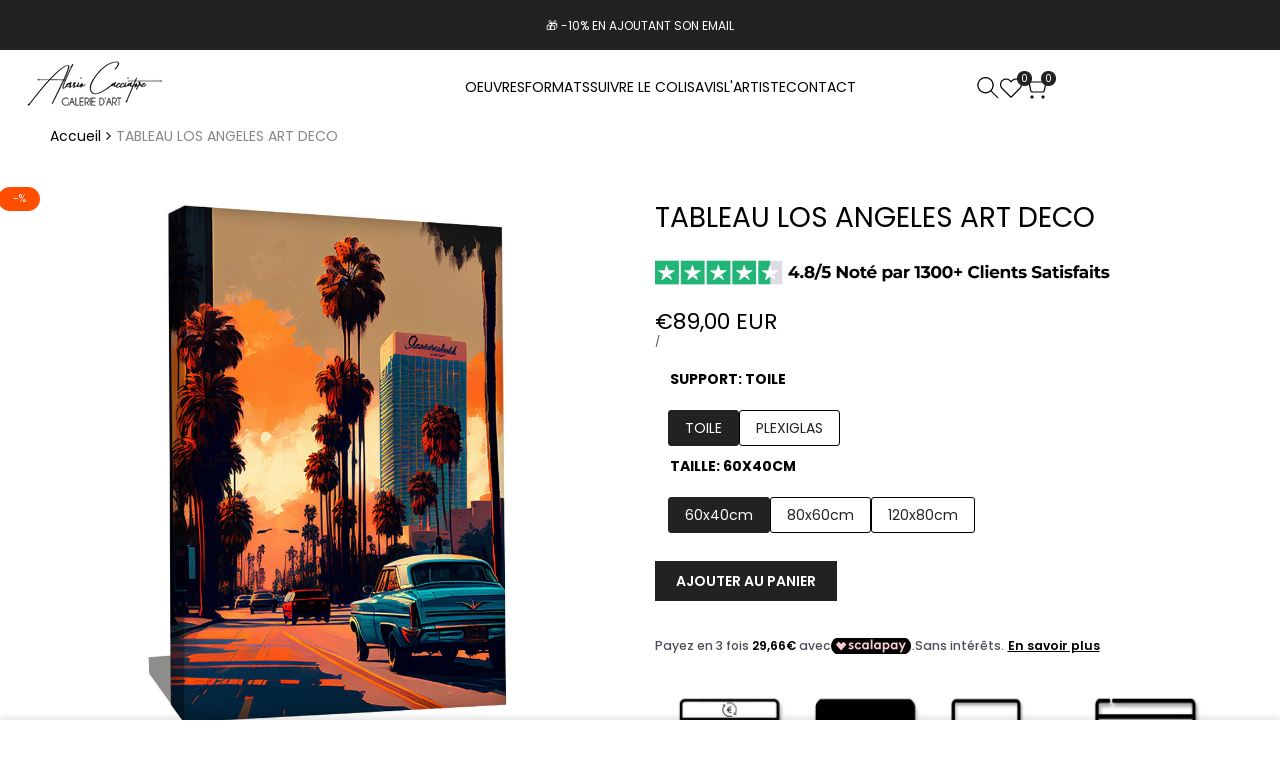

--- FILE ---
content_type: text/html; charset=utf-8
request_url: https://alessiocacciatore.com/products/los-angele-art-deco-poster
body_size: 54196
content:
<!doctype html><html class="no-js hdt-pr-img__effect-opacity hdt-badge__shape-circle dir--ltr " lang="fr" dir="ltr">
  <head><meta charset="utf-8">
    <meta http-equiv="X-UA-Compatible" content="IE=edge">
    <meta name="viewport" content="width=device-width,initial-scale=1">
    <meta name="theme-color" content="">
    <link rel="canonical" href="https://alessiocacciatore.com/products/los-angele-art-deco-poster"><link rel="icon" type="image/png" href="//alessiocacciatore.com/cdn/shop/files/Untitled-1_8c54dc1e-5bdb-4a5c-a2ee-6a5bdca3c8f0.png?crop=center&height=32&v=1759317269&width=32">
      <link rel="apple-touch-icon" href="//alessiocacciatore.com/cdn/shop/files/Untitled-1_8c54dc1e-5bdb-4a5c-a2ee-6a5bdca3c8f0.png?crop=center&height=48&v=1759317269&width=48"><link rel="preconnect" href="https://fonts.shopifycdn.com" crossorigin>
<title>
      Los Angeles Art Deco Poster | Alessio Cacciatore
</title><meta name="description" content="Découvrez notre Los Angeles Art Deco Poster sur toile ou plexiglass exclusivement dans notre galerie. Livraison mondiale offerte sous 4J. Satisfait ou remboursé.">
<!-- /snippets/social-meta-tags.liquid -->
<meta property="og:site_name" content="Alessio Cacciatore">
<meta property="og:url" content="https://alessiocacciatore.com/products/los-angele-art-deco-poster">
<meta property="og:title" content="Los Angeles Art Deco Poster | Alessio Cacciatore">
<meta property="og:type" content="product">
<meta property="og:description" content="Découvrez notre Los Angeles Art Deco Poster sur toile ou plexiglass exclusivement dans notre galerie. Livraison mondiale offerte sous 4J. Satisfait ou remboursé."><meta property="og:image" content="http://alessiocacciatore.com/cdn/shop/files/1_a1f421b2-72a8-4415-a13f-f77cef7f58e0.jpg?v=1737576897">
  <meta property="og:image:secure_url" content="https://alessiocacciatore.com/cdn/shop/files/1_a1f421b2-72a8-4415-a13f-f77cef7f58e0.jpg?v=1737576897">
  <meta property="og:image:width" content="1000">
  <meta property="og:image:height" content="1000"><meta property="og:price:amount" content="89,00">
  <meta property="og:price:currency" content="EUR"><meta name="x:card" content="summary_large_image">
<meta name="x:title" content="Los Angeles Art Deco Poster | Alessio Cacciatore">
<meta name="x:description" content="Découvrez notre Los Angeles Art Deco Poster sur toile ou plexiglass exclusivement dans notre galerie. Livraison mondiale offerte sous 4J. Satisfait ou remboursé.">
<style data-shopify>:root {
    --aspect-ratiocus1: 0.716;
    --scrollbar-w: 0px;
    /* Spacing */
    --spacing-0-2: 0.2rem; /* 2px */
    --spacing-0-4: 0.4rem; /* 4px */
    --spacing-0-6: 0.6rem; /* 6px */
    --spacing-0-8: 0.8rem; /* 8px */
    --spacing-1: 1rem; /* 10px */
    --spacing-1-2: 1.2rem; /* 12px */
    --spacing-1-4: 1.4rem; /* 14px */
    --spacing-1-6: 1.6rem; /* 16px */
    --spacing-1-8: 1.8rem; /* 18px */
    --spacing-2: 2rem; /* 20px */
    --spacing-2-2: 2.2rem; /* 22px */
    --spacing-2-4: 2.4rem; /* 24px */
    --spacing-2-6: 2.6rem; /* 26px */
    --spacing-2-8: 2.8rem; /* 28px */
    --spacing-3: 3rem; /* 30px */
    --spacing-3-2: 3.2rem; /* 32px */
    --spacing-3-4: 3.4rem; /* 34px */
    --spacing-3-6: 3.6rem; /* 36px */
    --spacing-3-8: 3.8rem; /* 38px */
    --spacing-4: 4rem; /* 40px */
    --spacing-4-2: 4.2rem; /* 42px */
    --spacing-4-4: 4.4rem; /* 44px */
    --spacing-4-8: 4.8rem; /* 48px */
    --spacing-5: 5rem; /* 50px */
    --spacing-5-6: 5.6rem; /* 56px */
    --spacing-6: 6rem; /* 60px */
    --spacing-6-4: 6.4rem; /* 64px */
    --spacing-7: 7rem; /* 70px */
    --spacing-7-2: 7.2rem; /* 72px */
    --spacing-8: 8rem; /* 80px */
    --spacing-9: 9rem; /* 90px */
    --spacing-10: 10rem; /* 100px */

    /* Colors */
    --color-base-background: 255 255 255;
    --color-base-text: 0 0 0;
    --color-focus: 86 207 225;
    --payment-terms-background-color: rgb(255 255 255);

    --color-foreground: 0 0 0;
    --color-foreground2: 0 0 0;    
    --color-background2: 242 242 242;
    --color-accent: 1 186 212;
    --color-secondary: 64 64 64;
    --color-tertiary: 128 128 128;

    --hdt-btn-color: 255 255 255;
    --hdt-btn-bg: 34 34 34;
    --hdt-btn-border-color: 34 34 34;
    --hdt-btn-hover-color: 255 255 255;
    --hdt-btn-hover-bg:52 52 52;
    --hdt-btn-hover-border-color:52 52 52;

    --hdt-btn-secondary-color: 217 217 217;
    --hdt-btn-secondary-bg: 64 64 64;

    --hdt-btn-tertiary-color: 230 230 230;
    --hdt-btn-tertiary-bg: 128 128 128;

    --hdt-btn-outline-color: 34 34 34;
    --hdt-btn-outline-border-color: 34 34 34;

    --hdt-link-color: 34 34 34;
    --hdt-link-hover-color: 1 186 212;

    --color-line-border: 221 221 221;
    --color-overlay: 0 0 0;
    --payment-terms-background-color: rgb(255 255 255);
    /* Product colors */
    --color-pr-price: 0 0 0;
    --color-pr-sale-price: 236 1 1;
    --color-pr-text: 34 34 34;
    --color-pr-rating: ;
    /* Input colors */
    --color-input-primary: 255 255 255;
    --color-input-secondary: 104 104 104;

    /* Product badge colors */
    --color-on-sale-badge-background: 255 78 0;
    --color-on-sale-badge-text: 255 255 255;
    --color-new-badge-background: 86 207 225;
    --color-new-badge-text: 255 255 255;
    --color-sold-out-badge-background: 153 153 153;
    --color-sold-out-badge-text: 255 255 255;
    --color-pre-order-badge-background: 7 116 215;
    --color-pre-order-badge-text: 255 255 255;
    --color-custom-badge-background: 0 165 0;
    --color-custom-badge-text: 255 255 255;

    /* Notices colors */
    --color-tooltip-background: 56 56 56;
    --color-tooltip-text: 255 255 255;
    --color-success-background: 224 244 224;
    --color-success-text: 0 165 0;
    --color-warning-background: 251 246 234;
    --color-warning-text: 224 178 82;
    --color-error-background: 253 224 228;
    --color-error-text: 235 0 27;--f_family_1: "Poppins",  sans-serif;--f_family_2: "Poppins",  sans-serif;--f_family_3: "Libre Baskerville",  serif;/* --bs-font-sans-serif: var(--f_family); */

    --font-body-family: var(--f_family_1);
    --font-body-weight: 400;
    --font-body-weight-bold: 700;

    --font-heading-family: var(--f_family_4);
    --font-sheading-family: var(--f_family_3);
    --font-heading-weight: 600;

    --font-body-line-height: 1.6;
    --font-body-spacing: 0.0em;
    --font-heading-scale: 1.0;
    --font-heading-line-height: 1.5;
    --font-heading-spacing: 0.0em;
    --button-line-height: 1.2;

    --h0-size: calc(6.4rem * var(--font-heading-scale));
    --h1-size: calc(5.35rem * var(--font-heading-scale));
    --h2-size: calc(4.2rem * var(--font-heading-scale));
    --h3-size: calc(3.4rem * var(--font-heading-scale));
    --h4-size: calc(2.8rem * var(--font-heading-scale));
    --h5-size: calc(2.4rem * var(--font-heading-scale));
    --h6-size: calc(1.6rem * var(--font-heading-scale));

    --h0-size-mb: calc(3.2rem * var(--font-heading-scale));
    --h1-size-mb: calc(2.8rem * var(--font-heading-scale));
    --h2-size-mb: calc(2.5rem * var(--font-heading-scale));
    --h3-size-mb: calc(2.4rem * var(--font-heading-scale));
    --h4-size-mb: calc(2.2rem * var(--font-heading-scale));
    --h5-size-mb: calc(1.8rem * var(--font-heading-scale));
    --h6-size-mb: calc(1.4rem * var(--font-heading-scale));

    /* Font sizes */
    --text-xs: 1.0rem;
    --text-sm: 1.2rem;
    --text-base: 1.4rem;
    --text-lg: 1.6rem;
    --text-xl: 1.8rem;
    --text-2xl: 2.0rem;
    --text-4xl: 2.2rem;
    --text-6xl: 2.4rem;
    --text-8xl: 2.6rem;
    --text-10xl: 2.8rem;
    --text-12xl: 3.0rem;
    /* Font Weight */
    --font-light: 300;
    --font-normal: 400;
    --font-medium: 500;
    --font-semibold: 600;
    --font-bold: 700;
    --font-extrabold: 800;
    --font-black: 900;
    --spacing-x: 15px;
    --spacing-y: 15px;

    --container-max-width: 180rem;
    --container-max-width-padding-lg: 190rem;
    --container-max-width-padding-md: 186rem;
    --container-width-margin: 0rem;
    --spacing-sections-desktop: 0px;
    --spacing-sections-mobile: 0px;

    /* Border Radius */
    --radius-2xs: 0.0rem;
    --radius-xs: 0.0rem;
    --radius-sm: 0.0rem;
    --radius: 0.0rem;
    --radius-lg: 0.0rem;
    --radius-full: 9999px;
    --radius-button: 0.0rem;
    --radius-input: 0.0rem;
    --radius-product-card: 0.0rem;
    --radius-product-media: 0.0rem;
    --radius-collection-card: 0.0rem;
    --radius-blog-card: 0.0rem;

    --padding-block-input: var(--spacing-0-6);
    --padding-inline-input: var(--spacing-1);
    --height-input: var(--spacing-4-2);
    --thickness-btn: 0.1rem;

    --cursor-zoom-in-icon: url(//alessiocacciatore.com/cdn/shop/t/12/assets/cursor-zoom-in.svg?v=88807523373575012131753174980);
    --cursor-close-svg-url: url(//alessiocacciatore.com/cdn/shop/t/12/assets/cursor-close.svg?v=32251313898602219511753174980);

    /* RTL support */
      --value-logical-flip: 1;
      --value-origin-start: left;
      --value-origin-end: right;}

  /* Color schemes */
  [color-scheme="scheme-1"] {
      --color-background: 255 255 255;
      ;
      --color-background2: 242 242 242;

      --color-foreground: 0 0 0;
      --color-foreground2: 0 0 0;
      --color-accent: 1 186 212;
      --color-secondary: 64 64 64;
      --color-tertiary: 128 128 128;

      --hdt-btn-color: 255 255 255;
      --hdt-btn-bg: 34 34 34;
      --hdt-btn-border-color: 34 34 34;
      --hdt-btn-hover-color: 255 255 255;
      --hdt-btn-hover-bg:52 52 52;
      --hdt-btn-hover-border-color:52 52 52;

      --hdt-btn-secondary-color: 217 217 217;
      --hdt-btn-secondary-bg: 64 64 64;

      --hdt-btn-tertiary-color: 230 230 230;
      --hdt-btn-tertiary-bg: 128 128 128;

      --hdt-btn-outline-color: 34 34 34;
      --hdt-btn-outline-border-color: 34 34 34;

      --hdt-link-color: 34 34 34;
      --hdt-link-hover-color: 1 186 212;

      --color-line-border: 221 221 221;
      --color-overlay: 0 0 0;
      --payment-terms-background-color: rgb(255 255 255);
      /* Product colors */
      --color-pr-price: 0 0 0;
      --color-pr-sale-price: 236 1 1;
      --color-pr-text: 34 34 34;
      --color-pr-rating: ;
      /* Input colors */
      --color-input-primary: 255 255 255;
      --color-input-secondary: 104 104 104;
    }
  [color-scheme="scheme-77e4ef58-56a9-4631-876a-12098ba7d57d"] {
      --color-background: 34 34 34;
      ;
      --color-background2: 255 255 255;

      --color-foreground: 255 255 255;
      --color-foreground2: 135 135 135;
      --color-accent: 1 186 212;
      --color-secondary: 191 191 191;
      --color-tertiary: 128 128 128;

      --hdt-btn-color: 34 34 34;
      --hdt-btn-bg: 255 255 255;
      --hdt-btn-border-color: 255 255 255;
      --hdt-btn-hover-color: 34 34 34;
      --hdt-btn-hover-bg:255 255 255;
      --hdt-btn-hover-border-color:255 255 255;

      --hdt-btn-secondary-color: 76 76 76;
      --hdt-btn-secondary-bg: 191 191 191;

      --hdt-btn-tertiary-color: 51 51 51;
      --hdt-btn-tertiary-bg: 128 128 128;

      --hdt-btn-outline-color: 255 255 255;
      --hdt-btn-outline-border-color: 255 255 255;

      --hdt-link-color: 255 255 255;
      --hdt-link-hover-color: 1 186 212;

      --color-line-border: 68 68 68;
      --color-overlay: 0 0 0;
      --payment-terms-background-color: rgb(34 34 34);
      /* Product colors */
      --color-pr-price: 153 153 153;
      --color-pr-sale-price: 235 0 27;
      --color-pr-text: 255 255 255;
      --color-pr-rating: ;
      /* Input colors */
      --color-input-primary: 255 255 255;
      --color-input-secondary: 104 104 104;
    }
  [color-scheme="scheme-e0b73555-c767-4eda-aa6d-4e44e10aefce"] {
      --color-background: 255 255 255;
      ;
      --color-background2: 245 245 245;

      --color-foreground: 34 34 34;
      --color-foreground2: 135 135 135;
      --color-accent: 34 34 34;
      --color-secondary: 98 98 98;
      --color-tertiary: 162 162 162;

      --hdt-btn-color: 255 255 255;
      --hdt-btn-bg: 1 186 212;
      --hdt-btn-border-color: 1 186 212;
      --hdt-btn-hover-color: 255 255 255;
      --hdt-btn-hover-bg:1 217 248;
      --hdt-btn-hover-border-color:1 217 248;

      --hdt-btn-secondary-color: 224 224 224;
      --hdt-btn-secondary-bg: 98 98 98;

      --hdt-btn-tertiary-color: 236 236 236;
      --hdt-btn-tertiary-bg: 162 162 162;

      --hdt-btn-outline-color: 34 34 34;
      --hdt-btn-outline-border-color: 34 34 34;

      --hdt-link-color: 34 34 34;
      --hdt-link-hover-color: 34 34 34;

      --color-line-border: 238 238 238;
      --color-overlay: 0 0 0;
      --payment-terms-background-color: rgb(255 255 255);
      /* Product colors */
      --color-pr-price: 134 134 134;
      --color-pr-sale-price: 235 0 27;
      --color-pr-text: 0 0 0;
      --color-pr-rating: ;
      /* Input colors */
      --color-input-primary: 255 255 255;
      --color-input-secondary: 104 104 104;
    }
  [color-scheme="scheme-23cf8966-8e57-4acd-9bb3-bb85f222fbb9"] {
      --color-background: 255 255 255;
      ;
      --color-background2: 242 242 242;

      --color-foreground: 34 34 34;
      --color-foreground2: 135 135 135;
      --color-accent: 1 186 212;
      --color-secondary: 98 98 98;
      --color-tertiary: 162 162 162;

      --hdt-btn-color: 34 34 34;
      --hdt-btn-bg: 255 255 255;
      --hdt-btn-border-color: 153 153 153;
      --hdt-btn-hover-color: 34 34 34;
      --hdt-btn-hover-bg:255 255 255;
      --hdt-btn-hover-border-color:171 171 171;

      --hdt-btn-secondary-color: 224 224 224;
      --hdt-btn-secondary-bg: 98 98 98;

      --hdt-btn-tertiary-color: 236 236 236;
      --hdt-btn-tertiary-bg: 162 162 162;

      --hdt-btn-outline-color: 34 34 34;
      --hdt-btn-outline-border-color: 34 34 34;

      --hdt-link-color: 34 34 34;
      --hdt-link-hover-color: 1 186 212;

      --color-line-border: 221 221 221;
      --color-overlay: 0 0 0;
      --payment-terms-background-color: rgb(255 255 255);
      /* Product colors */
      --color-pr-price: 105 105 105;
      --color-pr-sale-price: 236 1 1;
      --color-pr-text: 34 34 34;
      --color-pr-rating: ;
      /* Input colors */
      --color-input-primary: 255 255 255;
      --color-input-secondary: 104 104 104;
    }
  [color-scheme="scheme-fe88a2ec-47a1-478d-8953-54da0178e18c"] {
      --color-background: 56 56 56;
      ;
      --color-background2: 242 242 242;

      --color-foreground: 255 255 255;
      --color-foreground2: 135 135 135;
      --color-accent: 1 186 212;
      --color-secondary: 191 191 191;
      --color-tertiary: 128 128 128;

      --hdt-btn-color: 34 34 34;
      --hdt-btn-bg: 255 255 255;
      --hdt-btn-border-color: 255 255 255;
      --hdt-btn-hover-color: 34 34 34;
      --hdt-btn-hover-bg:255 255 255;
      --hdt-btn-hover-border-color:255 255 255;

      --hdt-btn-secondary-color: 76 76 76;
      --hdt-btn-secondary-bg: 191 191 191;

      --hdt-btn-tertiary-color: 51 51 51;
      --hdt-btn-tertiary-bg: 128 128 128;

      --hdt-btn-outline-color: 56 56 56;
      --hdt-btn-outline-border-color: 56 56 56;

      --hdt-link-color: 56 56 56;
      --hdt-link-hover-color: 1 186 212;

      --color-line-border: 230 230 230;
      --color-overlay: 0 0 0;
      --payment-terms-background-color: rgb(56 56 56);
      /* Product colors */
      --color-pr-price: 105 105 105;
      --color-pr-sale-price: 236 1 1;
      --color-pr-text: 255 255 255;
      --color-pr-rating: ;
      /* Input colors */
      --color-input-primary: 255 255 255;
      --color-input-secondary: 104 104 104;
    }
  [color-scheme="scheme-6707cc8e-6558-49d9-8759-f7d934d9fe4f"] {
      --color-background: 233 30 99;
      ;
      --color-background2: 242 242 242;

      --color-foreground: 255 255 255;
      --color-foreground2: 255 255 255;
      --color-accent: 1 186 212;
      --color-secondary: 191 191 191;
      --color-tertiary: 128 128 128;

      --hdt-btn-color: 34 34 34;
      --hdt-btn-bg: 255 255 255;
      --hdt-btn-border-color: 255 255 255;
      --hdt-btn-hover-color: 34 34 34;
      --hdt-btn-hover-bg:255 255 255;
      --hdt-btn-hover-border-color:255 255 255;

      --hdt-btn-secondary-color: 76 76 76;
      --hdt-btn-secondary-bg: 191 191 191;

      --hdt-btn-tertiary-color: 51 51 51;
      --hdt-btn-tertiary-bg: 128 128 128;

      --hdt-btn-outline-color: 255 255 255;
      --hdt-btn-outline-border-color: 255 255 255;

      --hdt-link-color: 255 255 255;
      --hdt-link-hover-color: 1 186 212;

      --color-line-border: 221 221 221;
      --color-overlay: 0 0 0;
      --payment-terms-background-color: rgb(233 30 99);
      /* Product colors */
      --color-pr-price: 105 105 105;
      --color-pr-sale-price: 236 1 1;
      --color-pr-text: 34 34 34;
      --color-pr-rating: ;
      /* Input colors */
      --color-input-primary: 255 255 255;
      --color-input-secondary: 104 104 104;
    }
  [color-scheme="scheme-c9476b69-abc7-454f-a946-2d5a9f5f3a37"] {
      --color-background: 246 246 248;
      ;
      --color-background2: 242 242 242;

      --color-foreground: 34 34 34;
      --color-foreground2: 135 135 135;
      --color-accent: 1 186 212;
      --color-secondary: 98 98 98;
      --color-tertiary: 162 162 162;

      --hdt-btn-color: 255 255 255;
      --hdt-btn-bg: 34 34 34;
      --hdt-btn-border-color: 34 34 34;
      --hdt-btn-hover-color: 255 255 255;
      --hdt-btn-hover-bg:52 52 52;
      --hdt-btn-hover-border-color:52 52 52;

      --hdt-btn-secondary-color: 224 224 224;
      --hdt-btn-secondary-bg: 98 98 98;

      --hdt-btn-tertiary-color: 236 236 236;
      --hdt-btn-tertiary-bg: 162 162 162;

      --hdt-btn-outline-color: 34 34 34;
      --hdt-btn-outline-border-color: 34 34 34;

      --hdt-link-color: 34 34 34;
      --hdt-link-hover-color: 1 186 212;

      --color-line-border: 230 230 230;
      --color-overlay: 0 0 0;
      --payment-terms-background-color: rgb(246 246 248);
      /* Product colors */
      --color-pr-price: 105 105 105;
      --color-pr-sale-price: 236 1 1;
      --color-pr-text: 34 34 34;
      --color-pr-rating: ;
      /* Input colors */
      --color-input-primary: 255 255 255;
      --color-input-secondary: 104 104 104;
    }
  [color-scheme="scheme-cdfc79ce-2e31-4318-8615-71a5d3be24f9"] {
      --color-background: 255 255 255;
      ;
      --color-background2: 242 242 242;

      --color-foreground: 34 34 34;
      --color-foreground2: 135 135 135;
      --color-accent: 1 186 212;
      --color-secondary: 98 98 98;
      --color-tertiary: 162 162 162;

      --hdt-btn-color: 34 34 34;
      --hdt-btn-bg: 255 255 255;
      --hdt-btn-border-color: 34 34 34;
      --hdt-btn-hover-color: 34 34 34;
      --hdt-btn-hover-bg:255 255 255;
      --hdt-btn-hover-border-color:52 52 52;

      --hdt-btn-secondary-color: 224 224 224;
      --hdt-btn-secondary-bg: 98 98 98;

      --hdt-btn-tertiary-color: 236 236 236;
      --hdt-btn-tertiary-bg: 162 162 162;

      --hdt-btn-outline-color: 34 34 34;
      --hdt-btn-outline-border-color: 34 34 34;

      --hdt-link-color: 34 34 34;
      --hdt-link-hover-color: 1 186 212;

      --color-line-border: 221 221 221;
      --color-overlay: 0 0 0;
      --payment-terms-background-color: rgb(255 255 255);
      /* Product colors */
      --color-pr-price: 105 105 105;
      --color-pr-sale-price: 236 1 1;
      --color-pr-text: 34 34 34;
      --color-pr-rating: ;
      /* Input colors */
      --color-input-primary: 255 255 255;
      --color-input-secondary: 104 104 104;
    }
  

  @media screen and (min-width: 768px) {
    :root {
    /* Font sizes */
    --text-xs: 1.2rem;
    --text-sm: 1.3rem;
    --text-base: 1.4rem;
    --text-lg: 1.6rem;
    --text-xl: 1.8rem;
    --text-2xl: 2.0rem;
    --text-4xl: 2.2rem;
    --text-6xl: 2.4rem;
    --text-8xl: 2.6rem;
    --text-10xl: 2.8rem;
    --text-12xl: 3.0rem;
    --spacing-x: 19.98px;
    --spacing-y: 19.98px;
    }
  }
  @media screen and (min-width: 1150px) {
    :root {
    --spacing-x: 30px;
    --spacing-y: 30px;
    }
  }
  .hdt-btn--size-custom.hdt-btn--size-custom-1 {
    --hdt-btn-padding-x: 32px; --button-line-height: 40px; --hdt-btn-font-size: 14px;--minw-button: 100px; --minwdt-button: 150px;
  }
  body {
    ;}
</style>

<link href="//alessiocacciatore.com/cdn/shop/t/12/assets/base.css?v=23304139990993945961753174979" rel="stylesheet" type="text/css" media="all" />
<link href="//alessiocacciatore.com/cdn/shop/t/12/assets/theme.css?v=36252721708435483471753174981" rel="stylesheet" type="text/css" media="all" />
<link href="//alessiocacciatore.com/cdn/shop/t/12/assets/product-card.css?v=25577451321617402581753174981" rel="stylesheet" type="text/css" media="all" />
<link href="//alessiocacciatore.com/cdn/shop/t/12/assets/collection-products.css?v=45413613649382009461753174979" rel="stylesheet" type="text/css" media="all" />


<script async crossorigin fetchpriority="high" src="/cdn/shopifycloud/importmap-polyfill/es-modules-shim.2.4.0.js"></script>
<script>
  window.themeHDN = {
    settings: {
      shopCurency: "EUR",
      currencyFormat: "€{{amount_with_comma_separator}} EUR",
      moneyFormat: "€{{amount_with_comma_separator}}",
      moneyWithCurrencyFormat: "€{{amount_with_comma_separator}} EUR",
      pageType: `product`,
      actionAfterATC: `open_cart_drawer`,
      currencyCodeEnabled: true,
      autoCurrencies: true,
      currencyRound: true,
      revealInView: true
      , shopTimezone: "+0100"}
  };
  document.documentElement.className = document.documentElement.className.replace('no-js', 'js');</script><script type="importmap">
  {
    "imports": {
      "@theme/libs": "//alessiocacciatore.com/cdn/shop/t/12/assets/libs.min.js?v=112679632034593218811753174981",
      "@theme/events": "//alessiocacciatore.com/cdn/shop/t/12/assets/events.js?v=126252641563621240161753174980",
      "@theme/utilities": "//alessiocacciatore.com/cdn/shop/t/12/assets/utilities.js?v=174937371623160956481753174981",
      "@theme/global": "//alessiocacciatore.com/cdn/shop/t/12/assets/global.min.js?v=61836012901107234051753174980",
      "@theme/psw": "//alessiocacciatore.com/cdn/shop/t/12/assets/es-psw.min.js?v=56831319481966336101753174980",
      "@theme/dayjs": "//alessiocacciatore.com/cdn/shop/t/12/assets/day.min.js?v=105690777647603308301753174980"
    }
  }
</script>
<link rel="modulepreload" href="//alessiocacciatore.com/cdn/shop/t/12/assets/libs.min.js?v=112679632034593218811753174981">
<link rel="modulepreload" href="//alessiocacciatore.com/cdn/shop/t/12/assets/global.min.js?v=61836012901107234051753174980">
<script type="module" src="//alessiocacciatore.com/cdn/shop/t/12/assets/libs.min.js?v=112679632034593218811753174981" fetchpriority="high"></script>
<link rel="modulepreload" href="//alessiocacciatore.com/cdn/shop/t/12/assets/events.js?v=126252641563621240161753174980">
<link rel="modulepreload" href="//alessiocacciatore.com/cdn/shop/t/12/assets/utilities.js?v=174937371623160956481753174981">
<link rel="modulepreload" href="//alessiocacciatore.com/cdn/shop/t/12/assets/es-psw.min.js?v=56831319481966336101753174980"><script>window.performance && window.performance.mark && window.performance.mark('shopify.content_for_header.start');</script><meta name="facebook-domain-verification" content="1b2e8proy35hirjxdgc62aglf35uo4">
<meta name="google-site-verification" content="kiDlp6ESMxm6tA86tXSVnWQqNPqC3-IO1DzpgOXra9k">
<meta id="shopify-digital-wallet" name="shopify-digital-wallet" content="/10510696484/digital_wallets/dialog">
<meta name="shopify-checkout-api-token" content="a0118f19222aa72075ecbebab9783f35">
<meta id="in-context-paypal-metadata" data-shop-id="10510696484" data-venmo-supported="false" data-environment="production" data-locale="fr_FR" data-paypal-v4="true" data-currency="EUR">
<link rel="alternate" hreflang="x-default" href="https://alessiocacciatore.com/products/los-angele-art-deco-poster">
<link rel="alternate" hreflang="fr" href="https://alessiocacciatore.com/products/los-angele-art-deco-poster">
<link rel="alternate" hreflang="en" href="https://alessiocacciatore.com/en/products/los-angele-art-deco-poster">
<link rel="alternate" type="application/json+oembed" href="https://alessiocacciatore.com/products/los-angele-art-deco-poster.oembed">
<script async="async" src="/checkouts/internal/preloads.js?locale=fr-FR"></script>
<link rel="preconnect" href="https://shop.app" crossorigin="anonymous">
<script async="async" src="https://shop.app/checkouts/internal/preloads.js?locale=fr-FR&shop_id=10510696484" crossorigin="anonymous"></script>
<script id="apple-pay-shop-capabilities" type="application/json">{"shopId":10510696484,"countryCode":"FR","currencyCode":"EUR","merchantCapabilities":["supports3DS"],"merchantId":"gid:\/\/shopify\/Shop\/10510696484","merchantName":"Alessio Cacciatore","requiredBillingContactFields":["postalAddress","email"],"requiredShippingContactFields":["postalAddress","email"],"shippingType":"shipping","supportedNetworks":["visa","masterCard","amex","maestro"],"total":{"type":"pending","label":"Alessio Cacciatore","amount":"1.00"},"shopifyPaymentsEnabled":true,"supportsSubscriptions":true}</script>
<script id="shopify-features" type="application/json">{"accessToken":"a0118f19222aa72075ecbebab9783f35","betas":["rich-media-storefront-analytics"],"domain":"alessiocacciatore.com","predictiveSearch":true,"shopId":10510696484,"locale":"fr"}</script>
<script>var Shopify = Shopify || {};
Shopify.shop = "alessiocacciatore.myshopify.com";
Shopify.locale = "fr";
Shopify.currency = {"active":"EUR","rate":"1.0"};
Shopify.country = "FR";
Shopify.theme = {"name":"kalles-v5-1-0-official","id":184764858711,"schema_name":"Kalles","schema_version":"5.1.0","theme_store_id":null,"role":"main"};
Shopify.theme.handle = "null";
Shopify.theme.style = {"id":null,"handle":null};
Shopify.cdnHost = "alessiocacciatore.com/cdn";
Shopify.routes = Shopify.routes || {};
Shopify.routes.root = "/";</script>
<script type="module">!function(o){(o.Shopify=o.Shopify||{}).modules=!0}(window);</script>
<script>!function(o){function n(){var o=[];function n(){o.push(Array.prototype.slice.apply(arguments))}return n.q=o,n}var t=o.Shopify=o.Shopify||{};t.loadFeatures=n(),t.autoloadFeatures=n()}(window);</script>
<script>
  window.ShopifyPay = window.ShopifyPay || {};
  window.ShopifyPay.apiHost = "shop.app\/pay";
  window.ShopifyPay.redirectState = null;
</script>
<script id="shop-js-analytics" type="application/json">{"pageType":"product"}</script>
<script defer="defer" async type="module" src="//alessiocacciatore.com/cdn/shopifycloud/shop-js/modules/v2/client.init-shop-cart-sync_BcDpqI9l.fr.esm.js"></script>
<script defer="defer" async type="module" src="//alessiocacciatore.com/cdn/shopifycloud/shop-js/modules/v2/chunk.common_a1Rf5Dlz.esm.js"></script>
<script defer="defer" async type="module" src="//alessiocacciatore.com/cdn/shopifycloud/shop-js/modules/v2/chunk.modal_Djra7sW9.esm.js"></script>
<script type="module">
  await import("//alessiocacciatore.com/cdn/shopifycloud/shop-js/modules/v2/client.init-shop-cart-sync_BcDpqI9l.fr.esm.js");
await import("//alessiocacciatore.com/cdn/shopifycloud/shop-js/modules/v2/chunk.common_a1Rf5Dlz.esm.js");
await import("//alessiocacciatore.com/cdn/shopifycloud/shop-js/modules/v2/chunk.modal_Djra7sW9.esm.js");

  window.Shopify.SignInWithShop?.initShopCartSync?.({"fedCMEnabled":true,"windoidEnabled":true});

</script>
<script>
  window.Shopify = window.Shopify || {};
  if (!window.Shopify.featureAssets) window.Shopify.featureAssets = {};
  window.Shopify.featureAssets['shop-js'] = {"shop-cart-sync":["modules/v2/client.shop-cart-sync_BLrx53Hf.fr.esm.js","modules/v2/chunk.common_a1Rf5Dlz.esm.js","modules/v2/chunk.modal_Djra7sW9.esm.js"],"init-fed-cm":["modules/v2/client.init-fed-cm_C8SUwJ8U.fr.esm.js","modules/v2/chunk.common_a1Rf5Dlz.esm.js","modules/v2/chunk.modal_Djra7sW9.esm.js"],"shop-cash-offers":["modules/v2/client.shop-cash-offers_BBp_MjBM.fr.esm.js","modules/v2/chunk.common_a1Rf5Dlz.esm.js","modules/v2/chunk.modal_Djra7sW9.esm.js"],"shop-login-button":["modules/v2/client.shop-login-button_Dw6kG_iO.fr.esm.js","modules/v2/chunk.common_a1Rf5Dlz.esm.js","modules/v2/chunk.modal_Djra7sW9.esm.js"],"pay-button":["modules/v2/client.pay-button_BJDaAh68.fr.esm.js","modules/v2/chunk.common_a1Rf5Dlz.esm.js","modules/v2/chunk.modal_Djra7sW9.esm.js"],"shop-button":["modules/v2/client.shop-button_DBWL94V3.fr.esm.js","modules/v2/chunk.common_a1Rf5Dlz.esm.js","modules/v2/chunk.modal_Djra7sW9.esm.js"],"avatar":["modules/v2/client.avatar_BTnouDA3.fr.esm.js"],"init-windoid":["modules/v2/client.init-windoid_77FSIiws.fr.esm.js","modules/v2/chunk.common_a1Rf5Dlz.esm.js","modules/v2/chunk.modal_Djra7sW9.esm.js"],"init-shop-for-new-customer-accounts":["modules/v2/client.init-shop-for-new-customer-accounts_QoC3RJm9.fr.esm.js","modules/v2/client.shop-login-button_Dw6kG_iO.fr.esm.js","modules/v2/chunk.common_a1Rf5Dlz.esm.js","modules/v2/chunk.modal_Djra7sW9.esm.js"],"init-shop-email-lookup-coordinator":["modules/v2/client.init-shop-email-lookup-coordinator_D4ioGzPw.fr.esm.js","modules/v2/chunk.common_a1Rf5Dlz.esm.js","modules/v2/chunk.modal_Djra7sW9.esm.js"],"init-shop-cart-sync":["modules/v2/client.init-shop-cart-sync_BcDpqI9l.fr.esm.js","modules/v2/chunk.common_a1Rf5Dlz.esm.js","modules/v2/chunk.modal_Djra7sW9.esm.js"],"shop-toast-manager":["modules/v2/client.shop-toast-manager_B-eIbpHW.fr.esm.js","modules/v2/chunk.common_a1Rf5Dlz.esm.js","modules/v2/chunk.modal_Djra7sW9.esm.js"],"init-customer-accounts":["modules/v2/client.init-customer-accounts_BcBSUbIK.fr.esm.js","modules/v2/client.shop-login-button_Dw6kG_iO.fr.esm.js","modules/v2/chunk.common_a1Rf5Dlz.esm.js","modules/v2/chunk.modal_Djra7sW9.esm.js"],"init-customer-accounts-sign-up":["modules/v2/client.init-customer-accounts-sign-up_DvG__VHD.fr.esm.js","modules/v2/client.shop-login-button_Dw6kG_iO.fr.esm.js","modules/v2/chunk.common_a1Rf5Dlz.esm.js","modules/v2/chunk.modal_Djra7sW9.esm.js"],"shop-follow-button":["modules/v2/client.shop-follow-button_Dnx6fDH9.fr.esm.js","modules/v2/chunk.common_a1Rf5Dlz.esm.js","modules/v2/chunk.modal_Djra7sW9.esm.js"],"checkout-modal":["modules/v2/client.checkout-modal_BDH3MUqJ.fr.esm.js","modules/v2/chunk.common_a1Rf5Dlz.esm.js","modules/v2/chunk.modal_Djra7sW9.esm.js"],"shop-login":["modules/v2/client.shop-login_CV9Paj8R.fr.esm.js","modules/v2/chunk.common_a1Rf5Dlz.esm.js","modules/v2/chunk.modal_Djra7sW9.esm.js"],"lead-capture":["modules/v2/client.lead-capture_DGQOTB4e.fr.esm.js","modules/v2/chunk.common_a1Rf5Dlz.esm.js","modules/v2/chunk.modal_Djra7sW9.esm.js"],"payment-terms":["modules/v2/client.payment-terms_BQYK7nq4.fr.esm.js","modules/v2/chunk.common_a1Rf5Dlz.esm.js","modules/v2/chunk.modal_Djra7sW9.esm.js"]};
</script>
<script>(function() {
  var isLoaded = false;
  function asyncLoad() {
    if (isLoaded) return;
    isLoaded = true;
    var urls = ["https:\/\/loox.io\/widget\/VyZ_TVGvu_\/loox.1587422737139.js?shop=alessiocacciatore.myshopify.com","https:\/\/gtranslate.io\/shopify\/gtranslate.js?shop=alessiocacciatore.myshopify.com","https:\/\/gdprcdn.b-cdn.net\/js\/gdpr_cookie_consent.min.js?shop=alessiocacciatore.myshopify.com"];
    for (var i = 0; i < urls.length; i++) {
      var s = document.createElement('script');
      s.type = 'text/javascript';
      s.async = true;
      s.src = urls[i];
      var x = document.getElementsByTagName('script')[0];
      x.parentNode.insertBefore(s, x);
    }
  };
  if(window.attachEvent) {
    window.attachEvent('onload', asyncLoad);
  } else {
    window.addEventListener('load', asyncLoad, false);
  }
})();</script>
<script id="__st">var __st={"a":10510696484,"offset":3600,"reqid":"68212b43-10a4-49e3-9035-6f92d66d31a5-1769075902","pageurl":"alessiocacciatore.com\/products\/los-angele-art-deco-poster","u":"542f70054af0","p":"product","rtyp":"product","rid":7235489398820};</script>
<script>window.ShopifyPaypalV4VisibilityTracking = true;</script>
<script id="captcha-bootstrap">!function(){'use strict';const t='contact',e='account',n='new_comment',o=[[t,t],['blogs',n],['comments',n],[t,'customer']],c=[[e,'customer_login'],[e,'guest_login'],[e,'recover_customer_password'],[e,'create_customer']],r=t=>t.map((([t,e])=>`form[action*='/${t}']:not([data-nocaptcha='true']) input[name='form_type'][value='${e}']`)).join(','),a=t=>()=>t?[...document.querySelectorAll(t)].map((t=>t.form)):[];function s(){const t=[...o],e=r(t);return a(e)}const i='password',u='form_key',d=['recaptcha-v3-token','g-recaptcha-response','h-captcha-response',i],f=()=>{try{return window.sessionStorage}catch{return}},m='__shopify_v',_=t=>t.elements[u];function p(t,e,n=!1){try{const o=window.sessionStorage,c=JSON.parse(o.getItem(e)),{data:r}=function(t){const{data:e,action:n}=t;return t[m]||n?{data:e,action:n}:{data:t,action:n}}(c);for(const[e,n]of Object.entries(r))t.elements[e]&&(t.elements[e].value=n);n&&o.removeItem(e)}catch(o){console.error('form repopulation failed',{error:o})}}const l='form_type',E='cptcha';function T(t){t.dataset[E]=!0}const w=window,h=w.document,L='Shopify',v='ce_forms',y='captcha';let A=!1;((t,e)=>{const n=(g='f06e6c50-85a8-45c8-87d0-21a2b65856fe',I='https://cdn.shopify.com/shopifycloud/storefront-forms-hcaptcha/ce_storefront_forms_captcha_hcaptcha.v1.5.2.iife.js',D={infoText:'Protégé par hCaptcha',privacyText:'Confidentialité',termsText:'Conditions'},(t,e,n)=>{const o=w[L][v],c=o.bindForm;if(c)return c(t,g,e,D).then(n);var r;o.q.push([[t,g,e,D],n]),r=I,A||(h.body.append(Object.assign(h.createElement('script'),{id:'captcha-provider',async:!0,src:r})),A=!0)});var g,I,D;w[L]=w[L]||{},w[L][v]=w[L][v]||{},w[L][v].q=[],w[L][y]=w[L][y]||{},w[L][y].protect=function(t,e){n(t,void 0,e),T(t)},Object.freeze(w[L][y]),function(t,e,n,w,h,L){const[v,y,A,g]=function(t,e,n){const i=e?o:[],u=t?c:[],d=[...i,...u],f=r(d),m=r(i),_=r(d.filter((([t,e])=>n.includes(e))));return[a(f),a(m),a(_),s()]}(w,h,L),I=t=>{const e=t.target;return e instanceof HTMLFormElement?e:e&&e.form},D=t=>v().includes(t);t.addEventListener('submit',(t=>{const e=I(t);if(!e)return;const n=D(e)&&!e.dataset.hcaptchaBound&&!e.dataset.recaptchaBound,o=_(e),c=g().includes(e)&&(!o||!o.value);(n||c)&&t.preventDefault(),c&&!n&&(function(t){try{if(!f())return;!function(t){const e=f();if(!e)return;const n=_(t);if(!n)return;const o=n.value;o&&e.removeItem(o)}(t);const e=Array.from(Array(32),(()=>Math.random().toString(36)[2])).join('');!function(t,e){_(t)||t.append(Object.assign(document.createElement('input'),{type:'hidden',name:u})),t.elements[u].value=e}(t,e),function(t,e){const n=f();if(!n)return;const o=[...t.querySelectorAll(`input[type='${i}']`)].map((({name:t})=>t)),c=[...d,...o],r={};for(const[a,s]of new FormData(t).entries())c.includes(a)||(r[a]=s);n.setItem(e,JSON.stringify({[m]:1,action:t.action,data:r}))}(t,e)}catch(e){console.error('failed to persist form',e)}}(e),e.submit())}));const S=(t,e)=>{t&&!t.dataset[E]&&(n(t,e.some((e=>e===t))),T(t))};for(const o of['focusin','change'])t.addEventListener(o,(t=>{const e=I(t);D(e)&&S(e,y())}));const B=e.get('form_key'),M=e.get(l),P=B&&M;t.addEventListener('DOMContentLoaded',(()=>{const t=y();if(P)for(const e of t)e.elements[l].value===M&&p(e,B);[...new Set([...A(),...v().filter((t=>'true'===t.dataset.shopifyCaptcha))])].forEach((e=>S(e,t)))}))}(h,new URLSearchParams(w.location.search),n,t,e,['guest_login'])})(!0,!0)}();</script>
<script integrity="sha256-4kQ18oKyAcykRKYeNunJcIwy7WH5gtpwJnB7kiuLZ1E=" data-source-attribution="shopify.loadfeatures" defer="defer" src="//alessiocacciatore.com/cdn/shopifycloud/storefront/assets/storefront/load_feature-a0a9edcb.js" crossorigin="anonymous"></script>
<script crossorigin="anonymous" defer="defer" src="//alessiocacciatore.com/cdn/shopifycloud/storefront/assets/shopify_pay/storefront-65b4c6d7.js?v=20250812"></script>
<script data-source-attribution="shopify.dynamic_checkout.dynamic.init">var Shopify=Shopify||{};Shopify.PaymentButton=Shopify.PaymentButton||{isStorefrontPortableWallets:!0,init:function(){window.Shopify.PaymentButton.init=function(){};var t=document.createElement("script");t.src="https://alessiocacciatore.com/cdn/shopifycloud/portable-wallets/latest/portable-wallets.fr.js",t.type="module",document.head.appendChild(t)}};
</script>
<script data-source-attribution="shopify.dynamic_checkout.buyer_consent">
  function portableWalletsHideBuyerConsent(e){var t=document.getElementById("shopify-buyer-consent"),n=document.getElementById("shopify-subscription-policy-button");t&&n&&(t.classList.add("hidden"),t.setAttribute("aria-hidden","true"),n.removeEventListener("click",e))}function portableWalletsShowBuyerConsent(e){var t=document.getElementById("shopify-buyer-consent"),n=document.getElementById("shopify-subscription-policy-button");t&&n&&(t.classList.remove("hidden"),t.removeAttribute("aria-hidden"),n.addEventListener("click",e))}window.Shopify?.PaymentButton&&(window.Shopify.PaymentButton.hideBuyerConsent=portableWalletsHideBuyerConsent,window.Shopify.PaymentButton.showBuyerConsent=portableWalletsShowBuyerConsent);
</script>
<script data-source-attribution="shopify.dynamic_checkout.cart.bootstrap">document.addEventListener("DOMContentLoaded",(function(){function t(){return document.querySelector("shopify-accelerated-checkout-cart, shopify-accelerated-checkout")}if(t())Shopify.PaymentButton.init();else{new MutationObserver((function(e,n){t()&&(Shopify.PaymentButton.init(),n.disconnect())})).observe(document.body,{childList:!0,subtree:!0})}}));
</script>
<link id="shopify-accelerated-checkout-styles" rel="stylesheet" media="screen" href="https://alessiocacciatore.com/cdn/shopifycloud/portable-wallets/latest/accelerated-checkout-backwards-compat.css" crossorigin="anonymous">
<style id="shopify-accelerated-checkout-cart">
        #shopify-buyer-consent {
  margin-top: 1em;
  display: inline-block;
  width: 100%;
}

#shopify-buyer-consent.hidden {
  display: none;
}

#shopify-subscription-policy-button {
  background: none;
  border: none;
  padding: 0;
  text-decoration: underline;
  font-size: inherit;
  cursor: pointer;
}

#shopify-subscription-policy-button::before {
  box-shadow: none;
}

      </style>

<script>window.performance && window.performance.mark && window.performance.mark('shopify.content_for_header.end');</script>
<script type="text/javascript">
  window.Pop = window.Pop || {};
  window.Pop.common = window.Pop.common || {};
  window.Pop.common.shop = {
    permanent_domain: 'alessiocacciatore.myshopify.com',
    currency: "EUR",
    money_format: "€{{amount_with_comma_separator}}",
    id: 10510696484
  };
  

  window.Pop.common.template = 'product';
  window.Pop.common.cart = {};
  window.Pop.common.vapid_public_key = "BJuXCmrtTK335SuczdNVYrGVtP_WXn4jImChm49st7K7z7e8gxSZUKk4DhUpk8j2Xpiw5G4-ylNbMKLlKkUEU98=";
  window.Pop.global_config = {"asset_urls":{"loy":{},"rev":{},"pu":{"init_js":null},"widgets":{"init_js":"https:\/\/cdn.shopify.com\/s\/files\/1\/0194\/1736\/6592\/t\/1\/assets\/ba_widget_init.js?v=1743185715","modal_js":"https:\/\/cdn.shopify.com\/s\/files\/1\/0194\/1736\/6592\/t\/1\/assets\/ba_widget_modal.js?v=1728041538","modal_css":"https:\/\/cdn.shopify.com\/s\/files\/1\/0194\/1736\/6592\/t\/1\/assets\/ba_widget_modal.css?v=1654723622"},"forms":{},"global":{"helper_js":"https:\/\/cdn.shopify.com\/s\/files\/1\/0194\/1736\/6592\/t\/1\/assets\/ba_pop_tracking.js?v=1704919189"}},"proxy_paths":{"pop":"\/apps\/ba-pop","app_metrics":"\/apps\/ba-pop\/app_metrics","push_subscription":"\/apps\/ba-pop\/push"},"aat":["pop"],"pv":false,"sts":false,"bam":true,"batc":true,"base_money_format":"€{{amount_with_comma_separator}}","online_store_version":2,"loy_js_api_enabled":false,"shop":{"id":10510696484,"name":"Alessio Cacciatore","domain":"alessiocacciatore.com"}};
  window.Pop.widgets_config = {"id":74353,"active":false,"frequency_limit_amount":1,"frequency_limit_time_unit":"days","background_image":{"position":"right","widget_background_preview_url":"https:\/\/activestorage-public.s3.us-west-2.amazonaws.com\/bxf8k7aj3ngwudoutzhyacodmwr8"},"initial_state":{"body":"Livraison offerte, invitation aux vernissages, tarifs préférentiels","title":"10% sur votre premier achat","cta_text":"Je profite de -10%","show_email":"true","action_text":"Chargement...","footer_text":"","dismiss_text":"Non merci","email_placeholder":"Votre adresse email","phone_placeholder":"Phone Number"},"success_state":{"body":"Vous recevrez tous nos conseils ainsi que des offres exclusives. Voici votre code à utiliser pour votre premier achat","title":"Bienvenue dans notre club privé ","cta_text":"Je découvre la galerie","cta_action":"dismiss","redirect_url":"","open_url_new_tab":"false"},"closed_state":{"action":"close_widget","font_size":"20","action_text":"GET 10% OFF","display_offset":"300","display_position":"left"},"error_state":{"submit_error":"Erreur, essayez une nouvelle fois.","invalid_email":"Merci d'entrer une adresse email","error_subscribing":"Erreur, essayez une nouvelle fois.","already_registered":"Vous êtes déjà enregistré","invalid_phone_number":"Please enter valid phone number!"},"trigger":{"action":"on_timer","delay_in_seconds":"10"},"colors":{"link_color":"#4FC3F7","sticky_bar_bg":"#C62828","cta_font_color":"#000000","body_font_color":"#ffffff","sticky_bar_text":"#fff","background_color":"#000000","error_text_color":"#ff2626","title_font_color":"#ffffff","footer_font_color":"#ffffff","dismiss_font_color":"#ffffff","cta_background_color":"#ffffff","sticky_coupon_bar_bg":"#286ef8","error_text_background":"#333333","sticky_coupon_bar_text":"#fff"},"sticky_coupon_bar":{"enabled":"false","message":"Don't forget to use your code"},"display_style":{"font":"Times New Roman","size":"regular","align":"center"},"dismissable":true,"has_background":true,"opt_in_channels":["email"],"rules":[],"widget_css":".powered_by_rivo{\n  display: block;\n}\n.ba_widget_main_design {\n  background: #000000;\n}\n.ba_widget_content{text-align: center}\n.ba_widget_parent{\n  font-family: Times New Roman;\n}\n.ba_widget_parent.background{\n}\n.ba_widget_left_content{\n}\n.ba_widget_right_content{\n  background-image: url(\"https:\/\/d15d3imw3mjndz.cloudfront.net\/bxf8k7aj3ngwudoutzhyacodmwr8\");\n}\n#ba_widget_cta_button:disabled{\n  background: #ffffffcc;\n}\n#ba_widget_cta_button{\n  background: #ffffff;\n  color: #000000;\n}\n#ba_widget_cta_button:after {\n  background: #ffffffe0;\n}\n.ba_initial_state_title, .ba_success_state_title{\n  color: #ffffff;\n}\n.ba_initial_state_body, .ba_success_state_body{\n  color: #ffffff;\n}\n.ba_initial_state_dismiss_text{\n  color: #ffffff;\n}\n.ba_initial_state_footer_text, .ba_initial_state_sms_agreement{\n  color: #ffffff;\n}\n.ba_widget_error{\n  color: #ff2626;\n  background: #333333;\n}\n.ba_link_color{\n  color: #4FC3F7;\n}\n","custom_css":null,"logo":null};
</script>


<script type="text/javascript">
  

  (function() {
    //Global snippet for Email Popups
    //this is updated automatically - do not edit manually.
    document.addEventListener('DOMContentLoaded', function() {
      function loadScript(src, defer, done) {
        var js = document.createElement('script');
        js.src = src;
        js.defer = defer;
        js.onload = function(){done();};
        js.onerror = function(){
          done(new Error('Failed to load script ' + src));
        };
        document.head.appendChild(js);
      }

      function browserSupportsAllFeatures() {
        return window.Promise && window.fetch && window.Symbol;
      }

      if (browserSupportsAllFeatures()) {
        main();
      } else {
        loadScript('https://cdnjs.cloudflare.com/polyfill/v3/polyfill.min.js?features=Promise,fetch', true, main);
      }

      function loadAppScripts(){
        const popAppEmbedEnabled = document.getElementById("pop-app-embed-init");

        if (window.Pop.global_config.aat.includes("pop") && !popAppEmbedEnabled){
          loadScript(window.Pop.global_config.asset_urls.widgets.init_js, true, function(){});
        }
      }

      function main(err) {
        loadScript(window.Pop.global_config.asset_urls.global.helper_js, false, loadAppScripts);
      }
    });
  })();
</script>

<!-- BEGIN app block: shopify://apps/microsoft-clarity/blocks/brandAgents_js/31c3d126-8116-4b4a-8ba1-baeda7c4aeea -->





<!-- END app block --><!-- BEGIN app block: shopify://apps/microsoft-clarity/blocks/clarity_js/31c3d126-8116-4b4a-8ba1-baeda7c4aeea -->
<script type="text/javascript">
  (function (c, l, a, r, i, t, y) {
    c[a] = c[a] || function () { (c[a].q = c[a].q || []).push(arguments); };
    t = l.createElement(r); t.async = 1; t.src = "https://www.clarity.ms/tag/" + i + "?ref=shopify";
    y = l.getElementsByTagName(r)[0]; y.parentNode.insertBefore(t, y);

    c.Shopify.loadFeatures([{ name: "consent-tracking-api", version: "0.1" }], error => {
      if (error) {
        console.error("Error loading Shopify features:", error);
        return;
      }

      c[a]('consentv2', {
        ad_Storage: c.Shopify.customerPrivacy.marketingAllowed() ? "granted" : "denied",
        analytics_Storage: c.Shopify.customerPrivacy.analyticsProcessingAllowed() ? "granted" : "denied",
      });
    });

    l.addEventListener("visitorConsentCollected", function (e) {
      c[a]('consentv2', {
        ad_Storage: e.detail.marketingAllowed ? "granted" : "denied",
        analytics_Storage: e.detail.analyticsAllowed ? "granted" : "denied",
      });
    });
  })(window, document, "clarity", "script", "u6jk0rrkjy");
</script>



<!-- END app block --><!-- BEGIN app block: shopify://apps/scalapay-on-site-messaging/blocks/widget-embed-block/3be66716-9837-4466-bbb5-839858e44339 -->
<style></style>
<script>

    document.addEventListener('DOMContentLoaded', function () {


        // enable scalapay service
        window.scalapayConfig = window.scalapayConfig || [];

        let isCountryEnabled = function (country, countries) {

            if (!country) return true;

            return countries.split(',').map(x => x.trim().toUpperCase()).filter(Boolean).includes(`${country}`.toUpperCase());
        }

        let createWidgets = function (config, widgets, extraProps) {

            for (const widget of widgets.split('\n').map(x => x.trim()).filter(Boolean)) {
                const parts = widget.split("|").map(x => x.trim());

                if (parts.length < 3) {
                    console.warn(`Scalapay - Invalid widget configuration: ${widget}`);
                    continue;
                }

                config["type"] = parts[0];
                config["amount-selectors"] = JSON.stringify(parts.slice(2));
                config["dark-mode"] = extraProps[`${config["type"]}-dark-mode`] ?? 'never';
                config["alignment"] = extraProps[`${config["type"]}-alignment`] ?? 'left';

                window.scalapayConfig.push([parts[1], JSON.parse(JSON.stringify(config))]);
            }
        }

        const country = document.cookie
            .split("; ")
            .find((row) => row.startsWith("localization="))
            ?.split("=")[1]; // ?? widget_locale

        if (!isCountryEnabled(country, "AT,BE,FI,FR,DE,IT,NL,PT,ES,YT,RE,GF,GP,MQ")) {
            console.info(`Scalapay widget is not enabled in ${country} country.`)
        } else {
            createWidgets(
                {
                    "style": 'display: block;',
                    "min-amount": '5',
                    "max-amount": '1500',
                    "locale": "fr",
                    "currency-position": 'after',
                    "currency-display": 'symbol',
                    "merchant-token": '',
                    "amount-separator": '',
                    "hide-installments": 'false',
                    "hide-learn-more": 'false',
                },
                "",
                {
                  "product-dark-mode": 'never',
                  "cart-dark-mode": 'never',
                  "product-alignment": 'left',
                  "cart-alignment": 'left',
                }
            )
        }


    });


</script>




<!-- END app block --><!-- BEGIN app block: shopify://apps/seowill-seoant-ai-seo/blocks/seoant-core/8e57283b-dcb0-4f7b-a947-fb5c57a0d59d -->
<!--SEOAnt Core By SEOAnt Teams, v0.1.6 START -->







    <!-- BEGIN app snippet: Product-JSON-LD --><!-- END app snippet -->


<!-- SON-LD generated By SEOAnt END -->



<!-- Start : SEOAnt BrokenLink Redirect --><script type="text/javascript">
    !function(t){var e={};function r(n){if(e[n])return e[n].exports;var o=e[n]={i:n,l:!1,exports:{}};return t[n].call(o.exports,o,o.exports,r),o.l=!0,o.exports}r.m=t,r.c=e,r.d=function(t,e,n){r.o(t,e)||Object.defineProperty(t,e,{enumerable:!0,get:n})},r.r=function(t){"undefined"!==typeof Symbol&&Symbol.toStringTag&&Object.defineProperty(t,Symbol.toStringTag,{value:"Module"}),Object.defineProperty(t,"__esModule",{value:!0})},r.t=function(t,e){if(1&e&&(t=r(t)),8&e)return t;if(4&e&&"object"===typeof t&&t&&t.__esModule)return t;var n=Object.create(null);if(r.r(n),Object.defineProperty(n,"default",{enumerable:!0,value:t}),2&e&&"string"!=typeof t)for(var o in t)r.d(n,o,function(e){return t[e]}.bind(null,o));return n},r.n=function(t){var e=t&&t.__esModule?function(){return t.default}:function(){return t};return r.d(e,"a",e),e},r.o=function(t,e){return Object.prototype.hasOwnProperty.call(t,e)},r.p="",r(r.s=11)}([function(t,e,r){"use strict";var n=r(2),o=Object.prototype.toString;function i(t){return"[object Array]"===o.call(t)}function a(t){return"undefined"===typeof t}function u(t){return null!==t&&"object"===typeof t}function s(t){return"[object Function]"===o.call(t)}function c(t,e){if(null!==t&&"undefined"!==typeof t)if("object"!==typeof t&&(t=[t]),i(t))for(var r=0,n=t.length;r<n;r++)e.call(null,t[r],r,t);else for(var o in t)Object.prototype.hasOwnProperty.call(t,o)&&e.call(null,t[o],o,t)}t.exports={isArray:i,isArrayBuffer:function(t){return"[object ArrayBuffer]"===o.call(t)},isBuffer:function(t){return null!==t&&!a(t)&&null!==t.constructor&&!a(t.constructor)&&"function"===typeof t.constructor.isBuffer&&t.constructor.isBuffer(t)},isFormData:function(t){return"undefined"!==typeof FormData&&t instanceof FormData},isArrayBufferView:function(t){return"undefined"!==typeof ArrayBuffer&&ArrayBuffer.isView?ArrayBuffer.isView(t):t&&t.buffer&&t.buffer instanceof ArrayBuffer},isString:function(t){return"string"===typeof t},isNumber:function(t){return"number"===typeof t},isObject:u,isUndefined:a,isDate:function(t){return"[object Date]"===o.call(t)},isFile:function(t){return"[object File]"===o.call(t)},isBlob:function(t){return"[object Blob]"===o.call(t)},isFunction:s,isStream:function(t){return u(t)&&s(t.pipe)},isURLSearchParams:function(t){return"undefined"!==typeof URLSearchParams&&t instanceof URLSearchParams},isStandardBrowserEnv:function(){return("undefined"===typeof navigator||"ReactNative"!==navigator.product&&"NativeScript"!==navigator.product&&"NS"!==navigator.product)&&("undefined"!==typeof window&&"undefined"!==typeof document)},forEach:c,merge:function t(){var e={};function r(r,n){"object"===typeof e[n]&&"object"===typeof r?e[n]=t(e[n],r):e[n]=r}for(var n=0,o=arguments.length;n<o;n++)c(arguments[n],r);return e},deepMerge:function t(){var e={};function r(r,n){"object"===typeof e[n]&&"object"===typeof r?e[n]=t(e[n],r):e[n]="object"===typeof r?t({},r):r}for(var n=0,o=arguments.length;n<o;n++)c(arguments[n],r);return e},extend:function(t,e,r){return c(e,(function(e,o){t[o]=r&&"function"===typeof e?n(e,r):e})),t},trim:function(t){return t.replace(/^\s*/,"").replace(/\s*$/,"")}}},function(t,e,r){t.exports=r(12)},function(t,e,r){"use strict";t.exports=function(t,e){return function(){for(var r=new Array(arguments.length),n=0;n<r.length;n++)r[n]=arguments[n];return t.apply(e,r)}}},function(t,e,r){"use strict";var n=r(0);function o(t){return encodeURIComponent(t).replace(/%40/gi,"@").replace(/%3A/gi,":").replace(/%24/g,"$").replace(/%2C/gi,",").replace(/%20/g,"+").replace(/%5B/gi,"[").replace(/%5D/gi,"]")}t.exports=function(t,e,r){if(!e)return t;var i;if(r)i=r(e);else if(n.isURLSearchParams(e))i=e.toString();else{var a=[];n.forEach(e,(function(t,e){null!==t&&"undefined"!==typeof t&&(n.isArray(t)?e+="[]":t=[t],n.forEach(t,(function(t){n.isDate(t)?t=t.toISOString():n.isObject(t)&&(t=JSON.stringify(t)),a.push(o(e)+"="+o(t))})))})),i=a.join("&")}if(i){var u=t.indexOf("#");-1!==u&&(t=t.slice(0,u)),t+=(-1===t.indexOf("?")?"?":"&")+i}return t}},function(t,e,r){"use strict";t.exports=function(t){return!(!t||!t.__CANCEL__)}},function(t,e,r){"use strict";(function(e){var n=r(0),o=r(19),i={"Content-Type":"application/x-www-form-urlencoded"};function a(t,e){!n.isUndefined(t)&&n.isUndefined(t["Content-Type"])&&(t["Content-Type"]=e)}var u={adapter:function(){var t;return("undefined"!==typeof XMLHttpRequest||"undefined"!==typeof e&&"[object process]"===Object.prototype.toString.call(e))&&(t=r(6)),t}(),transformRequest:[function(t,e){return o(e,"Accept"),o(e,"Content-Type"),n.isFormData(t)||n.isArrayBuffer(t)||n.isBuffer(t)||n.isStream(t)||n.isFile(t)||n.isBlob(t)?t:n.isArrayBufferView(t)?t.buffer:n.isURLSearchParams(t)?(a(e,"application/x-www-form-urlencoded;charset=utf-8"),t.toString()):n.isObject(t)?(a(e,"application/json;charset=utf-8"),JSON.stringify(t)):t}],transformResponse:[function(t){if("string"===typeof t)try{t=JSON.parse(t)}catch(e){}return t}],timeout:0,xsrfCookieName:"XSRF-TOKEN",xsrfHeaderName:"X-XSRF-TOKEN",maxContentLength:-1,validateStatus:function(t){return t>=200&&t<300},headers:{common:{Accept:"application/json, text/plain, */*"}}};n.forEach(["delete","get","head"],(function(t){u.headers[t]={}})),n.forEach(["post","put","patch"],(function(t){u.headers[t]=n.merge(i)})),t.exports=u}).call(this,r(18))},function(t,e,r){"use strict";var n=r(0),o=r(20),i=r(3),a=r(22),u=r(25),s=r(26),c=r(7);t.exports=function(t){return new Promise((function(e,f){var l=t.data,p=t.headers;n.isFormData(l)&&delete p["Content-Type"];var h=new XMLHttpRequest;if(t.auth){var d=t.auth.username||"",m=t.auth.password||"";p.Authorization="Basic "+btoa(d+":"+m)}var y=a(t.baseURL,t.url);if(h.open(t.method.toUpperCase(),i(y,t.params,t.paramsSerializer),!0),h.timeout=t.timeout,h.onreadystatechange=function(){if(h&&4===h.readyState&&(0!==h.status||h.responseURL&&0===h.responseURL.indexOf("file:"))){var r="getAllResponseHeaders"in h?u(h.getAllResponseHeaders()):null,n={data:t.responseType&&"text"!==t.responseType?h.response:h.responseText,status:h.status,statusText:h.statusText,headers:r,config:t,request:h};o(e,f,n),h=null}},h.onabort=function(){h&&(f(c("Request aborted",t,"ECONNABORTED",h)),h=null)},h.onerror=function(){f(c("Network Error",t,null,h)),h=null},h.ontimeout=function(){var e="timeout of "+t.timeout+"ms exceeded";t.timeoutErrorMessage&&(e=t.timeoutErrorMessage),f(c(e,t,"ECONNABORTED",h)),h=null},n.isStandardBrowserEnv()){var v=r(27),g=(t.withCredentials||s(y))&&t.xsrfCookieName?v.read(t.xsrfCookieName):void 0;g&&(p[t.xsrfHeaderName]=g)}if("setRequestHeader"in h&&n.forEach(p,(function(t,e){"undefined"===typeof l&&"content-type"===e.toLowerCase()?delete p[e]:h.setRequestHeader(e,t)})),n.isUndefined(t.withCredentials)||(h.withCredentials=!!t.withCredentials),t.responseType)try{h.responseType=t.responseType}catch(w){if("json"!==t.responseType)throw w}"function"===typeof t.onDownloadProgress&&h.addEventListener("progress",t.onDownloadProgress),"function"===typeof t.onUploadProgress&&h.upload&&h.upload.addEventListener("progress",t.onUploadProgress),t.cancelToken&&t.cancelToken.promise.then((function(t){h&&(h.abort(),f(t),h=null)})),void 0===l&&(l=null),h.send(l)}))}},function(t,e,r){"use strict";var n=r(21);t.exports=function(t,e,r,o,i){var a=new Error(t);return n(a,e,r,o,i)}},function(t,e,r){"use strict";var n=r(0);t.exports=function(t,e){e=e||{};var r={},o=["url","method","params","data"],i=["headers","auth","proxy"],a=["baseURL","url","transformRequest","transformResponse","paramsSerializer","timeout","withCredentials","adapter","responseType","xsrfCookieName","xsrfHeaderName","onUploadProgress","onDownloadProgress","maxContentLength","validateStatus","maxRedirects","httpAgent","httpsAgent","cancelToken","socketPath"];n.forEach(o,(function(t){"undefined"!==typeof e[t]&&(r[t]=e[t])})),n.forEach(i,(function(o){n.isObject(e[o])?r[o]=n.deepMerge(t[o],e[o]):"undefined"!==typeof e[o]?r[o]=e[o]:n.isObject(t[o])?r[o]=n.deepMerge(t[o]):"undefined"!==typeof t[o]&&(r[o]=t[o])})),n.forEach(a,(function(n){"undefined"!==typeof e[n]?r[n]=e[n]:"undefined"!==typeof t[n]&&(r[n]=t[n])}));var u=o.concat(i).concat(a),s=Object.keys(e).filter((function(t){return-1===u.indexOf(t)}));return n.forEach(s,(function(n){"undefined"!==typeof e[n]?r[n]=e[n]:"undefined"!==typeof t[n]&&(r[n]=t[n])})),r}},function(t,e,r){"use strict";function n(t){this.message=t}n.prototype.toString=function(){return"Cancel"+(this.message?": "+this.message:"")},n.prototype.__CANCEL__=!0,t.exports=n},function(t,e,r){t.exports=r(13)},function(t,e,r){t.exports=r(30)},function(t,e,r){var n=function(t){"use strict";var e=Object.prototype,r=e.hasOwnProperty,n="function"===typeof Symbol?Symbol:{},o=n.iterator||"@@iterator",i=n.asyncIterator||"@@asyncIterator",a=n.toStringTag||"@@toStringTag";function u(t,e,r){return Object.defineProperty(t,e,{value:r,enumerable:!0,configurable:!0,writable:!0}),t[e]}try{u({},"")}catch(S){u=function(t,e,r){return t[e]=r}}function s(t,e,r,n){var o=e&&e.prototype instanceof l?e:l,i=Object.create(o.prototype),a=new L(n||[]);return i._invoke=function(t,e,r){var n="suspendedStart";return function(o,i){if("executing"===n)throw new Error("Generator is already running");if("completed"===n){if("throw"===o)throw i;return j()}for(r.method=o,r.arg=i;;){var a=r.delegate;if(a){var u=x(a,r);if(u){if(u===f)continue;return u}}if("next"===r.method)r.sent=r._sent=r.arg;else if("throw"===r.method){if("suspendedStart"===n)throw n="completed",r.arg;r.dispatchException(r.arg)}else"return"===r.method&&r.abrupt("return",r.arg);n="executing";var s=c(t,e,r);if("normal"===s.type){if(n=r.done?"completed":"suspendedYield",s.arg===f)continue;return{value:s.arg,done:r.done}}"throw"===s.type&&(n="completed",r.method="throw",r.arg=s.arg)}}}(t,r,a),i}function c(t,e,r){try{return{type:"normal",arg:t.call(e,r)}}catch(S){return{type:"throw",arg:S}}}t.wrap=s;var f={};function l(){}function p(){}function h(){}var d={};d[o]=function(){return this};var m=Object.getPrototypeOf,y=m&&m(m(T([])));y&&y!==e&&r.call(y,o)&&(d=y);var v=h.prototype=l.prototype=Object.create(d);function g(t){["next","throw","return"].forEach((function(e){u(t,e,(function(t){return this._invoke(e,t)}))}))}function w(t,e){var n;this._invoke=function(o,i){function a(){return new e((function(n,a){!function n(o,i,a,u){var s=c(t[o],t,i);if("throw"!==s.type){var f=s.arg,l=f.value;return l&&"object"===typeof l&&r.call(l,"__await")?e.resolve(l.__await).then((function(t){n("next",t,a,u)}),(function(t){n("throw",t,a,u)})):e.resolve(l).then((function(t){f.value=t,a(f)}),(function(t){return n("throw",t,a,u)}))}u(s.arg)}(o,i,n,a)}))}return n=n?n.then(a,a):a()}}function x(t,e){var r=t.iterator[e.method];if(void 0===r){if(e.delegate=null,"throw"===e.method){if(t.iterator.return&&(e.method="return",e.arg=void 0,x(t,e),"throw"===e.method))return f;e.method="throw",e.arg=new TypeError("The iterator does not provide a 'throw' method")}return f}var n=c(r,t.iterator,e.arg);if("throw"===n.type)return e.method="throw",e.arg=n.arg,e.delegate=null,f;var o=n.arg;return o?o.done?(e[t.resultName]=o.value,e.next=t.nextLoc,"return"!==e.method&&(e.method="next",e.arg=void 0),e.delegate=null,f):o:(e.method="throw",e.arg=new TypeError("iterator result is not an object"),e.delegate=null,f)}function b(t){var e={tryLoc:t[0]};1 in t&&(e.catchLoc=t[1]),2 in t&&(e.finallyLoc=t[2],e.afterLoc=t[3]),this.tryEntries.push(e)}function E(t){var e=t.completion||{};e.type="normal",delete e.arg,t.completion=e}function L(t){this.tryEntries=[{tryLoc:"root"}],t.forEach(b,this),this.reset(!0)}function T(t){if(t){var e=t[o];if(e)return e.call(t);if("function"===typeof t.next)return t;if(!isNaN(t.length)){var n=-1,i=function e(){for(;++n<t.length;)if(r.call(t,n))return e.value=t[n],e.done=!1,e;return e.value=void 0,e.done=!0,e};return i.next=i}}return{next:j}}function j(){return{value:void 0,done:!0}}return p.prototype=v.constructor=h,h.constructor=p,p.displayName=u(h,a,"GeneratorFunction"),t.isGeneratorFunction=function(t){var e="function"===typeof t&&t.constructor;return!!e&&(e===p||"GeneratorFunction"===(e.displayName||e.name))},t.mark=function(t){return Object.setPrototypeOf?Object.setPrototypeOf(t,h):(t.__proto__=h,u(t,a,"GeneratorFunction")),t.prototype=Object.create(v),t},t.awrap=function(t){return{__await:t}},g(w.prototype),w.prototype[i]=function(){return this},t.AsyncIterator=w,t.async=function(e,r,n,o,i){void 0===i&&(i=Promise);var a=new w(s(e,r,n,o),i);return t.isGeneratorFunction(r)?a:a.next().then((function(t){return t.done?t.value:a.next()}))},g(v),u(v,a,"Generator"),v[o]=function(){return this},v.toString=function(){return"[object Generator]"},t.keys=function(t){var e=[];for(var r in t)e.push(r);return e.reverse(),function r(){for(;e.length;){var n=e.pop();if(n in t)return r.value=n,r.done=!1,r}return r.done=!0,r}},t.values=T,L.prototype={constructor:L,reset:function(t){if(this.prev=0,this.next=0,this.sent=this._sent=void 0,this.done=!1,this.delegate=null,this.method="next",this.arg=void 0,this.tryEntries.forEach(E),!t)for(var e in this)"t"===e.charAt(0)&&r.call(this,e)&&!isNaN(+e.slice(1))&&(this[e]=void 0)},stop:function(){this.done=!0;var t=this.tryEntries[0].completion;if("throw"===t.type)throw t.arg;return this.rval},dispatchException:function(t){if(this.done)throw t;var e=this;function n(r,n){return a.type="throw",a.arg=t,e.next=r,n&&(e.method="next",e.arg=void 0),!!n}for(var o=this.tryEntries.length-1;o>=0;--o){var i=this.tryEntries[o],a=i.completion;if("root"===i.tryLoc)return n("end");if(i.tryLoc<=this.prev){var u=r.call(i,"catchLoc"),s=r.call(i,"finallyLoc");if(u&&s){if(this.prev<i.catchLoc)return n(i.catchLoc,!0);if(this.prev<i.finallyLoc)return n(i.finallyLoc)}else if(u){if(this.prev<i.catchLoc)return n(i.catchLoc,!0)}else{if(!s)throw new Error("try statement without catch or finally");if(this.prev<i.finallyLoc)return n(i.finallyLoc)}}}},abrupt:function(t,e){for(var n=this.tryEntries.length-1;n>=0;--n){var o=this.tryEntries[n];if(o.tryLoc<=this.prev&&r.call(o,"finallyLoc")&&this.prev<o.finallyLoc){var i=o;break}}i&&("break"===t||"continue"===t)&&i.tryLoc<=e&&e<=i.finallyLoc&&(i=null);var a=i?i.completion:{};return a.type=t,a.arg=e,i?(this.method="next",this.next=i.finallyLoc,f):this.complete(a)},complete:function(t,e){if("throw"===t.type)throw t.arg;return"break"===t.type||"continue"===t.type?this.next=t.arg:"return"===t.type?(this.rval=this.arg=t.arg,this.method="return",this.next="end"):"normal"===t.type&&e&&(this.next=e),f},finish:function(t){for(var e=this.tryEntries.length-1;e>=0;--e){var r=this.tryEntries[e];if(r.finallyLoc===t)return this.complete(r.completion,r.afterLoc),E(r),f}},catch:function(t){for(var e=this.tryEntries.length-1;e>=0;--e){var r=this.tryEntries[e];if(r.tryLoc===t){var n=r.completion;if("throw"===n.type){var o=n.arg;E(r)}return o}}throw new Error("illegal catch attempt")},delegateYield:function(t,e,r){return this.delegate={iterator:T(t),resultName:e,nextLoc:r},"next"===this.method&&(this.arg=void 0),f}},t}(t.exports);try{regeneratorRuntime=n}catch(o){Function("r","regeneratorRuntime = r")(n)}},function(t,e,r){"use strict";var n=r(0),o=r(2),i=r(14),a=r(8);function u(t){var e=new i(t),r=o(i.prototype.request,e);return n.extend(r,i.prototype,e),n.extend(r,e),r}var s=u(r(5));s.Axios=i,s.create=function(t){return u(a(s.defaults,t))},s.Cancel=r(9),s.CancelToken=r(28),s.isCancel=r(4),s.all=function(t){return Promise.all(t)},s.spread=r(29),t.exports=s,t.exports.default=s},function(t,e,r){"use strict";var n=r(0),o=r(3),i=r(15),a=r(16),u=r(8);function s(t){this.defaults=t,this.interceptors={request:new i,response:new i}}s.prototype.request=function(t){"string"===typeof t?(t=arguments[1]||{}).url=arguments[0]:t=t||{},(t=u(this.defaults,t)).method?t.method=t.method.toLowerCase():this.defaults.method?t.method=this.defaults.method.toLowerCase():t.method="get";var e=[a,void 0],r=Promise.resolve(t);for(this.interceptors.request.forEach((function(t){e.unshift(t.fulfilled,t.rejected)})),this.interceptors.response.forEach((function(t){e.push(t.fulfilled,t.rejected)}));e.length;)r=r.then(e.shift(),e.shift());return r},s.prototype.getUri=function(t){return t=u(this.defaults,t),o(t.url,t.params,t.paramsSerializer).replace(/^\?/,"")},n.forEach(["delete","get","head","options"],(function(t){s.prototype[t]=function(e,r){return this.request(n.merge(r||{},{method:t,url:e}))}})),n.forEach(["post","put","patch"],(function(t){s.prototype[t]=function(e,r,o){return this.request(n.merge(o||{},{method:t,url:e,data:r}))}})),t.exports=s},function(t,e,r){"use strict";var n=r(0);function o(){this.handlers=[]}o.prototype.use=function(t,e){return this.handlers.push({fulfilled:t,rejected:e}),this.handlers.length-1},o.prototype.eject=function(t){this.handlers[t]&&(this.handlers[t]=null)},o.prototype.forEach=function(t){n.forEach(this.handlers,(function(e){null!==e&&t(e)}))},t.exports=o},function(t,e,r){"use strict";var n=r(0),o=r(17),i=r(4),a=r(5);function u(t){t.cancelToken&&t.cancelToken.throwIfRequested()}t.exports=function(t){return u(t),t.headers=t.headers||{},t.data=o(t.data,t.headers,t.transformRequest),t.headers=n.merge(t.headers.common||{},t.headers[t.method]||{},t.headers),n.forEach(["delete","get","head","post","put","patch","common"],(function(e){delete t.headers[e]})),(t.adapter||a.adapter)(t).then((function(e){return u(t),e.data=o(e.data,e.headers,t.transformResponse),e}),(function(e){return i(e)||(u(t),e&&e.response&&(e.response.data=o(e.response.data,e.response.headers,t.transformResponse))),Promise.reject(e)}))}},function(t,e,r){"use strict";var n=r(0);t.exports=function(t,e,r){return n.forEach(r,(function(r){t=r(t,e)})),t}},function(t,e){var r,n,o=t.exports={};function i(){throw new Error("setTimeout has not been defined")}function a(){throw new Error("clearTimeout has not been defined")}function u(t){if(r===setTimeout)return setTimeout(t,0);if((r===i||!r)&&setTimeout)return r=setTimeout,setTimeout(t,0);try{return r(t,0)}catch(e){try{return r.call(null,t,0)}catch(e){return r.call(this,t,0)}}}!function(){try{r="function"===typeof setTimeout?setTimeout:i}catch(t){r=i}try{n="function"===typeof clearTimeout?clearTimeout:a}catch(t){n=a}}();var s,c=[],f=!1,l=-1;function p(){f&&s&&(f=!1,s.length?c=s.concat(c):l=-1,c.length&&h())}function h(){if(!f){var t=u(p);f=!0;for(var e=c.length;e;){for(s=c,c=[];++l<e;)s&&s[l].run();l=-1,e=c.length}s=null,f=!1,function(t){if(n===clearTimeout)return clearTimeout(t);if((n===a||!n)&&clearTimeout)return n=clearTimeout,clearTimeout(t);try{n(t)}catch(e){try{return n.call(null,t)}catch(e){return n.call(this,t)}}}(t)}}function d(t,e){this.fun=t,this.array=e}function m(){}o.nextTick=function(t){var e=new Array(arguments.length-1);if(arguments.length>1)for(var r=1;r<arguments.length;r++)e[r-1]=arguments[r];c.push(new d(t,e)),1!==c.length||f||u(h)},d.prototype.run=function(){this.fun.apply(null,this.array)},o.title="browser",o.browser=!0,o.env={},o.argv=[],o.version="",o.versions={},o.on=m,o.addListener=m,o.once=m,o.off=m,o.removeListener=m,o.removeAllListeners=m,o.emit=m,o.prependListener=m,o.prependOnceListener=m,o.listeners=function(t){return[]},o.binding=function(t){throw new Error("process.binding is not supported")},o.cwd=function(){return"/"},o.chdir=function(t){throw new Error("process.chdir is not supported")},o.umask=function(){return 0}},function(t,e,r){"use strict";var n=r(0);t.exports=function(t,e){n.forEach(t,(function(r,n){n!==e&&n.toUpperCase()===e.toUpperCase()&&(t[e]=r,delete t[n])}))}},function(t,e,r){"use strict";var n=r(7);t.exports=function(t,e,r){var o=r.config.validateStatus;!o||o(r.status)?t(r):e(n("Request failed with status code "+r.status,r.config,null,r.request,r))}},function(t,e,r){"use strict";t.exports=function(t,e,r,n,o){return t.config=e,r&&(t.code=r),t.request=n,t.response=o,t.isAxiosError=!0,t.toJSON=function(){return{message:this.message,name:this.name,description:this.description,number:this.number,fileName:this.fileName,lineNumber:this.lineNumber,columnNumber:this.columnNumber,stack:this.stack,config:this.config,code:this.code}},t}},function(t,e,r){"use strict";var n=r(23),o=r(24);t.exports=function(t,e){return t&&!n(e)?o(t,e):e}},function(t,e,r){"use strict";t.exports=function(t){return/^([a-z][a-z\d\+\-\.]*:)?\/\//i.test(t)}},function(t,e,r){"use strict";t.exports=function(t,e){return e?t.replace(/\/+$/,"")+"/"+e.replace(/^\/+/,""):t}},function(t,e,r){"use strict";var n=r(0),o=["age","authorization","content-length","content-type","etag","expires","from","host","if-modified-since","if-unmodified-since","last-modified","location","max-forwards","proxy-authorization","referer","retry-after","user-agent"];t.exports=function(t){var e,r,i,a={};return t?(n.forEach(t.split("\n"),(function(t){if(i=t.indexOf(":"),e=n.trim(t.substr(0,i)).toLowerCase(),r=n.trim(t.substr(i+1)),e){if(a[e]&&o.indexOf(e)>=0)return;a[e]="set-cookie"===e?(a[e]?a[e]:[]).concat([r]):a[e]?a[e]+", "+r:r}})),a):a}},function(t,e,r){"use strict";var n=r(0);t.exports=n.isStandardBrowserEnv()?function(){var t,e=/(msie|trident)/i.test(navigator.userAgent),r=document.createElement("a");function o(t){var n=t;return e&&(r.setAttribute("href",n),n=r.href),r.setAttribute("href",n),{href:r.href,protocol:r.protocol?r.protocol.replace(/:$/,""):"",host:r.host,search:r.search?r.search.replace(/^\?/,""):"",hash:r.hash?r.hash.replace(/^#/,""):"",hostname:r.hostname,port:r.port,pathname:"/"===r.pathname.charAt(0)?r.pathname:"/"+r.pathname}}return t=o(window.location.href),function(e){var r=n.isString(e)?o(e):e;return r.protocol===t.protocol&&r.host===t.host}}():function(){return!0}},function(t,e,r){"use strict";var n=r(0);t.exports=n.isStandardBrowserEnv()?{write:function(t,e,r,o,i,a){var u=[];u.push(t+"="+encodeURIComponent(e)),n.isNumber(r)&&u.push("expires="+new Date(r).toGMTString()),n.isString(o)&&u.push("path="+o),n.isString(i)&&u.push("domain="+i),!0===a&&u.push("secure"),document.cookie=u.join("; ")},read:function(t){var e=document.cookie.match(new RegExp("(^|;\\s*)("+t+")=([^;]*)"));return e?decodeURIComponent(e[3]):null},remove:function(t){this.write(t,"",Date.now()-864e5)}}:{write:function(){},read:function(){return null},remove:function(){}}},function(t,e,r){"use strict";var n=r(9);function o(t){if("function"!==typeof t)throw new TypeError("executor must be a function.");var e;this.promise=new Promise((function(t){e=t}));var r=this;t((function(t){r.reason||(r.reason=new n(t),e(r.reason))}))}o.prototype.throwIfRequested=function(){if(this.reason)throw this.reason},o.source=function(){var t;return{token:new o((function(e){t=e})),cancel:t}},t.exports=o},function(t,e,r){"use strict";t.exports=function(t){return function(e){return t.apply(null,e)}}},function(t,e,r){"use strict";r.r(e);var n=r(1),o=r.n(n);function i(t,e,r,n,o,i,a){try{var u=t[i](a),s=u.value}catch(c){return void r(c)}u.done?e(s):Promise.resolve(s).then(n,o)}function a(t){return function(){var e=this,r=arguments;return new Promise((function(n,o){var a=t.apply(e,r);function u(t){i(a,n,o,u,s,"next",t)}function s(t){i(a,n,o,u,s,"throw",t)}u(void 0)}))}}var u=r(10),s=r.n(u);var c=function(t){return function(t){var e=arguments.length>1&&void 0!==arguments[1]?arguments[1]:{},r=arguments.length>2&&void 0!==arguments[2]?arguments[2]:"GET";return r=r.toUpperCase(),new Promise((function(n){var o;"GET"===r&&(o=s.a.get(t,{params:e})),o.then((function(t){n(t.data)}))}))}("https://api-app.seoant.com/api/v1/receive_id",t,"GET")};function f(){return(f=a(o.a.mark((function t(e,r,n){var i;return o.a.wrap((function(t){for(;;)switch(t.prev=t.next){case 0:return i={shop:e,code:r,seogid:n},t.next=3,c(i);case 3:t.sent;case 4:case"end":return t.stop()}}),t)})))).apply(this,arguments)}var l=window.location.href;if(-1!=l.indexOf("seogid")){var p=l.split("seogid");if(void 0!=p[1]){var h=window.location.pathname+window.location.search;window.history.pushState({},0,h),function(t,e,r){f.apply(this,arguments)}("alessiocacciatore.myshopify.com","",p[1])}}}]);
</script><!-- END : SEOAnt BrokenLink Redirect -->

<!-- Added By SEOAnt AMP. v0.0.1, START --><!-- Added By SEOAnt AMP END -->

<!-- Instant Page START --><!-- Instant Page END -->


<!-- Google search console START v1.0 --><!-- Google search console END v1.0 -->

<!-- Lazy Loading START --><!-- Lazy Loading END -->



<!-- Video Lazy START --><!-- Video Lazy END -->

<!--  SEOAnt Core End -->

<!-- END app block --><script src="https://cdn.shopify.com/extensions/19689677-6488-4a31-adf3-fcf4359c5fd9/forms-2295/assets/shopify-forms-loader.js" type="text/javascript" defer="defer"></script>
<script src="https://cdn.shopify.com/extensions/86c0df0a-bd1d-4406-855a-75a34c16b913/scalapay-on-site-messaging-36/assets/scalapay.js" type="text/javascript" defer="defer"></script>
<link href="https://monorail-edge.shopifysvc.com" rel="dns-prefetch">
<script>(function(){if ("sendBeacon" in navigator && "performance" in window) {try {var session_token_from_headers = performance.getEntriesByType('navigation')[0].serverTiming.find(x => x.name == '_s').description;} catch {var session_token_from_headers = undefined;}var session_cookie_matches = document.cookie.match(/_shopify_s=([^;]*)/);var session_token_from_cookie = session_cookie_matches && session_cookie_matches.length === 2 ? session_cookie_matches[1] : "";var session_token = session_token_from_headers || session_token_from_cookie || "";function handle_abandonment_event(e) {var entries = performance.getEntries().filter(function(entry) {return /monorail-edge.shopifysvc.com/.test(entry.name);});if (!window.abandonment_tracked && entries.length === 0) {window.abandonment_tracked = true;var currentMs = Date.now();var navigation_start = performance.timing.navigationStart;var payload = {shop_id: 10510696484,url: window.location.href,navigation_start,duration: currentMs - navigation_start,session_token,page_type: "product"};window.navigator.sendBeacon("https://monorail-edge.shopifysvc.com/v1/produce", JSON.stringify({schema_id: "online_store_buyer_site_abandonment/1.1",payload: payload,metadata: {event_created_at_ms: currentMs,event_sent_at_ms: currentMs}}));}}window.addEventListener('pagehide', handle_abandonment_event);}}());</script>
<script id="web-pixels-manager-setup">(function e(e,d,r,n,o){if(void 0===o&&(o={}),!Boolean(null===(a=null===(i=window.Shopify)||void 0===i?void 0:i.analytics)||void 0===a?void 0:a.replayQueue)){var i,a;window.Shopify=window.Shopify||{};var t=window.Shopify;t.analytics=t.analytics||{};var s=t.analytics;s.replayQueue=[],s.publish=function(e,d,r){return s.replayQueue.push([e,d,r]),!0};try{self.performance.mark("wpm:start")}catch(e){}var l=function(){var e={modern:/Edge?\/(1{2}[4-9]|1[2-9]\d|[2-9]\d{2}|\d{4,})\.\d+(\.\d+|)|Firefox\/(1{2}[4-9]|1[2-9]\d|[2-9]\d{2}|\d{4,})\.\d+(\.\d+|)|Chrom(ium|e)\/(9{2}|\d{3,})\.\d+(\.\d+|)|(Maci|X1{2}).+ Version\/(15\.\d+|(1[6-9]|[2-9]\d|\d{3,})\.\d+)([,.]\d+|)( \(\w+\)|)( Mobile\/\w+|) Safari\/|Chrome.+OPR\/(9{2}|\d{3,})\.\d+\.\d+|(CPU[ +]OS|iPhone[ +]OS|CPU[ +]iPhone|CPU IPhone OS|CPU iPad OS)[ +]+(15[._]\d+|(1[6-9]|[2-9]\d|\d{3,})[._]\d+)([._]\d+|)|Android:?[ /-](13[3-9]|1[4-9]\d|[2-9]\d{2}|\d{4,})(\.\d+|)(\.\d+|)|Android.+Firefox\/(13[5-9]|1[4-9]\d|[2-9]\d{2}|\d{4,})\.\d+(\.\d+|)|Android.+Chrom(ium|e)\/(13[3-9]|1[4-9]\d|[2-9]\d{2}|\d{4,})\.\d+(\.\d+|)|SamsungBrowser\/([2-9]\d|\d{3,})\.\d+/,legacy:/Edge?\/(1[6-9]|[2-9]\d|\d{3,})\.\d+(\.\d+|)|Firefox\/(5[4-9]|[6-9]\d|\d{3,})\.\d+(\.\d+|)|Chrom(ium|e)\/(5[1-9]|[6-9]\d|\d{3,})\.\d+(\.\d+|)([\d.]+$|.*Safari\/(?![\d.]+ Edge\/[\d.]+$))|(Maci|X1{2}).+ Version\/(10\.\d+|(1[1-9]|[2-9]\d|\d{3,})\.\d+)([,.]\d+|)( \(\w+\)|)( Mobile\/\w+|) Safari\/|Chrome.+OPR\/(3[89]|[4-9]\d|\d{3,})\.\d+\.\d+|(CPU[ +]OS|iPhone[ +]OS|CPU[ +]iPhone|CPU IPhone OS|CPU iPad OS)[ +]+(10[._]\d+|(1[1-9]|[2-9]\d|\d{3,})[._]\d+)([._]\d+|)|Android:?[ /-](13[3-9]|1[4-9]\d|[2-9]\d{2}|\d{4,})(\.\d+|)(\.\d+|)|Mobile Safari.+OPR\/([89]\d|\d{3,})\.\d+\.\d+|Android.+Firefox\/(13[5-9]|1[4-9]\d|[2-9]\d{2}|\d{4,})\.\d+(\.\d+|)|Android.+Chrom(ium|e)\/(13[3-9]|1[4-9]\d|[2-9]\d{2}|\d{4,})\.\d+(\.\d+|)|Android.+(UC? ?Browser|UCWEB|U3)[ /]?(15\.([5-9]|\d{2,})|(1[6-9]|[2-9]\d|\d{3,})\.\d+)\.\d+|SamsungBrowser\/(5\.\d+|([6-9]|\d{2,})\.\d+)|Android.+MQ{2}Browser\/(14(\.(9|\d{2,})|)|(1[5-9]|[2-9]\d|\d{3,})(\.\d+|))(\.\d+|)|K[Aa][Ii]OS\/(3\.\d+|([4-9]|\d{2,})\.\d+)(\.\d+|)/},d=e.modern,r=e.legacy,n=navigator.userAgent;return n.match(d)?"modern":n.match(r)?"legacy":"unknown"}(),u="modern"===l?"modern":"legacy",c=(null!=n?n:{modern:"",legacy:""})[u],f=function(e){return[e.baseUrl,"/wpm","/b",e.hashVersion,"modern"===e.buildTarget?"m":"l",".js"].join("")}({baseUrl:d,hashVersion:r,buildTarget:u}),m=function(e){var d=e.version,r=e.bundleTarget,n=e.surface,o=e.pageUrl,i=e.monorailEndpoint;return{emit:function(e){var a=e.status,t=e.errorMsg,s=(new Date).getTime(),l=JSON.stringify({metadata:{event_sent_at_ms:s},events:[{schema_id:"web_pixels_manager_load/3.1",payload:{version:d,bundle_target:r,page_url:o,status:a,surface:n,error_msg:t},metadata:{event_created_at_ms:s}}]});if(!i)return console&&console.warn&&console.warn("[Web Pixels Manager] No Monorail endpoint provided, skipping logging."),!1;try{return self.navigator.sendBeacon.bind(self.navigator)(i,l)}catch(e){}var u=new XMLHttpRequest;try{return u.open("POST",i,!0),u.setRequestHeader("Content-Type","text/plain"),u.send(l),!0}catch(e){return console&&console.warn&&console.warn("[Web Pixels Manager] Got an unhandled error while logging to Monorail."),!1}}}}({version:r,bundleTarget:l,surface:e.surface,pageUrl:self.location.href,monorailEndpoint:e.monorailEndpoint});try{o.browserTarget=l,function(e){var d=e.src,r=e.async,n=void 0===r||r,o=e.onload,i=e.onerror,a=e.sri,t=e.scriptDataAttributes,s=void 0===t?{}:t,l=document.createElement("script"),u=document.querySelector("head"),c=document.querySelector("body");if(l.async=n,l.src=d,a&&(l.integrity=a,l.crossOrigin="anonymous"),s)for(var f in s)if(Object.prototype.hasOwnProperty.call(s,f))try{l.dataset[f]=s[f]}catch(e){}if(o&&l.addEventListener("load",o),i&&l.addEventListener("error",i),u)u.appendChild(l);else{if(!c)throw new Error("Did not find a head or body element to append the script");c.appendChild(l)}}({src:f,async:!0,onload:function(){if(!function(){var e,d;return Boolean(null===(d=null===(e=window.Shopify)||void 0===e?void 0:e.analytics)||void 0===d?void 0:d.initialized)}()){var d=window.webPixelsManager.init(e)||void 0;if(d){var r=window.Shopify.analytics;r.replayQueue.forEach((function(e){var r=e[0],n=e[1],o=e[2];d.publishCustomEvent(r,n,o)})),r.replayQueue=[],r.publish=d.publishCustomEvent,r.visitor=d.visitor,r.initialized=!0}}},onerror:function(){return m.emit({status:"failed",errorMsg:"".concat(f," has failed to load")})},sri:function(e){var d=/^sha384-[A-Za-z0-9+/=]+$/;return"string"==typeof e&&d.test(e)}(c)?c:"",scriptDataAttributes:o}),m.emit({status:"loading"})}catch(e){m.emit({status:"failed",errorMsg:(null==e?void 0:e.message)||"Unknown error"})}}})({shopId: 10510696484,storefrontBaseUrl: "https://alessiocacciatore.com",extensionsBaseUrl: "https://extensions.shopifycdn.com/cdn/shopifycloud/web-pixels-manager",monorailEndpoint: "https://monorail-edge.shopifysvc.com/unstable/produce_batch",surface: "storefront-renderer",enabledBetaFlags: ["2dca8a86"],webPixelsConfigList: [{"id":"3808559447","configuration":"{\"accountID\":\"23689\",\"shopify_domain\":\"alessiocacciatore.myshopify.com\"}","eventPayloadVersion":"v1","runtimeContext":"STRICT","scriptVersion":"81798345716f7953fedfdf938da2b76d","type":"APP","apiClientId":69727125505,"privacyPurposes":["ANALYTICS","MARKETING","SALE_OF_DATA"],"dataSharingAdjustments":{"protectedCustomerApprovalScopes":["read_customer_email","read_customer_name","read_customer_personal_data","read_customer_phone"]}},{"id":"3554640215","configuration":"{\"accountID\":\"alessiocacciatore\"}","eventPayloadVersion":"v1","runtimeContext":"STRICT","scriptVersion":"5503eca56790d6863e31590c8c364ee3","type":"APP","apiClientId":12388204545,"privacyPurposes":["ANALYTICS","MARKETING","SALE_OF_DATA"],"dataSharingAdjustments":{"protectedCustomerApprovalScopes":["read_customer_email","read_customer_name","read_customer_personal_data","read_customer_phone"]}},{"id":"3452764503","configuration":"{\"projectId\":\"u6jk0rrkjy\"}","eventPayloadVersion":"v1","runtimeContext":"STRICT","scriptVersion":"cf1781658ed156031118fc4bbc2ed159","type":"APP","apiClientId":240074326017,"privacyPurposes":[],"capabilities":["advanced_dom_events"],"dataSharingAdjustments":{"protectedCustomerApprovalScopes":["read_customer_personal_data"]}},{"id":"2523070807","configuration":"{\"tagID\":\"2613942402344\"}","eventPayloadVersion":"v1","runtimeContext":"STRICT","scriptVersion":"18031546ee651571ed29edbe71a3550b","type":"APP","apiClientId":3009811,"privacyPurposes":["ANALYTICS","MARKETING","SALE_OF_DATA"],"dataSharingAdjustments":{"protectedCustomerApprovalScopes":["read_customer_address","read_customer_email","read_customer_name","read_customer_personal_data","read_customer_phone"]}},{"id":"1122894167","configuration":"{\"config\":\"{\\\"google_tag_ids\\\":[\\\"AW-17064316153\\\",\\\"GT-573ZC9KB\\\"],\\\"target_country\\\":\\\"FR\\\",\\\"gtag_events\\\":[{\\\"type\\\":\\\"search\\\",\\\"action_label\\\":\\\"AW-17064316153\\\/LLp-CO698MwaEPmZ88g_\\\"},{\\\"type\\\":\\\"begin_checkout\\\",\\\"action_label\\\":\\\"AW-17064316153\\\/cQ_aCKi_8MwaEPmZ88g_\\\"},{\\\"type\\\":\\\"view_item\\\",\\\"action_label\\\":[\\\"AW-17064316153\\\/UtkJCOu98MwaEPmZ88g_\\\",\\\"MC-N0RHKZBJ8G\\\"]},{\\\"type\\\":\\\"purchase\\\",\\\"action_label\\\":[\\\"AW-17064316153\\\/rMvzCOW98MwaEPmZ88g_\\\",\\\"MC-N0RHKZBJ8G\\\"]},{\\\"type\\\":\\\"page_view\\\",\\\"action_label\\\":[\\\"AW-17064316153\\\/08-LCOi98MwaEPmZ88g_\\\",\\\"MC-N0RHKZBJ8G\\\"]},{\\\"type\\\":\\\"add_payment_info\\\",\\\"action_label\\\":\\\"AW-17064316153\\\/KTcCCKu_8MwaEPmZ88g_\\\"},{\\\"type\\\":\\\"add_to_cart\\\",\\\"action_label\\\":\\\"AW-17064316153\\\/JIu2CK2-8MwaEPmZ88g_\\\"}],\\\"enable_monitoring_mode\\\":false}\"}","eventPayloadVersion":"v1","runtimeContext":"OPEN","scriptVersion":"b2a88bafab3e21179ed38636efcd8a93","type":"APP","apiClientId":1780363,"privacyPurposes":[],"dataSharingAdjustments":{"protectedCustomerApprovalScopes":["read_customer_address","read_customer_email","read_customer_name","read_customer_personal_data","read_customer_phone"]}},{"id":"840794455","configuration":"{\"pixelCode\":\"CMA92FBC77UDUQCDH9C0\"}","eventPayloadVersion":"v1","runtimeContext":"STRICT","scriptVersion":"22e92c2ad45662f435e4801458fb78cc","type":"APP","apiClientId":4383523,"privacyPurposes":["ANALYTICS","MARKETING","SALE_OF_DATA"],"dataSharingAdjustments":{"protectedCustomerApprovalScopes":["read_customer_address","read_customer_email","read_customer_name","read_customer_personal_data","read_customer_phone"]}},{"id":"332628311","configuration":"{\"pixel_id\":\"395647851113756\",\"pixel_type\":\"facebook_pixel\",\"metaapp_system_user_token\":\"-\"}","eventPayloadVersion":"v1","runtimeContext":"OPEN","scriptVersion":"ca16bc87fe92b6042fbaa3acc2fbdaa6","type":"APP","apiClientId":2329312,"privacyPurposes":["ANALYTICS","MARKETING","SALE_OF_DATA"],"dataSharingAdjustments":{"protectedCustomerApprovalScopes":["read_customer_address","read_customer_email","read_customer_name","read_customer_personal_data","read_customer_phone"]}},{"id":"shopify-app-pixel","configuration":"{}","eventPayloadVersion":"v1","runtimeContext":"STRICT","scriptVersion":"0450","apiClientId":"shopify-pixel","type":"APP","privacyPurposes":["ANALYTICS","MARKETING"]},{"id":"shopify-custom-pixel","eventPayloadVersion":"v1","runtimeContext":"LAX","scriptVersion":"0450","apiClientId":"shopify-pixel","type":"CUSTOM","privacyPurposes":["ANALYTICS","MARKETING"]}],isMerchantRequest: false,initData: {"shop":{"name":"Alessio Cacciatore","paymentSettings":{"currencyCode":"EUR"},"myshopifyDomain":"alessiocacciatore.myshopify.com","countryCode":"FR","storefrontUrl":"https:\/\/alessiocacciatore.com"},"customer":null,"cart":null,"checkout":null,"productVariants":[{"price":{"amount":89.0,"currencyCode":"EUR"},"product":{"title":"TABLEAU LOS ANGELES ART DECO","vendor":"Alessio Cacciatore","id":"7235489398820","untranslatedTitle":"TABLEAU LOS ANGELES ART DECO","url":"\/products\/los-angele-art-deco-poster","type":"Ville"},"id":"40575409618980","image":{"src":"\/\/alessiocacciatore.com\/cdn\/shop\/files\/1a_42e81109-66c2-4d0b-91ed-4a77431a3d99.jpg?v=1737576904"},"sku":null,"title":"TOILE \/ 60x40cm","untranslatedTitle":"TOILE \/ 60x40cm"},{"price":{"amount":109.0,"currencyCode":"EUR"},"product":{"title":"TABLEAU LOS ANGELES ART DECO","vendor":"Alessio Cacciatore","id":"7235489398820","untranslatedTitle":"TABLEAU LOS ANGELES ART DECO","url":"\/products\/los-angele-art-deco-poster","type":"Ville"},"id":"40575409651748","image":{"src":"\/\/alessiocacciatore.com\/cdn\/shop\/files\/1a_42e81109-66c2-4d0b-91ed-4a77431a3d99.jpg?v=1737576904"},"sku":null,"title":"TOILE \/ 80x60cm","untranslatedTitle":"TOILE \/ 80x60cm"},{"price":{"amount":139.0,"currencyCode":"EUR"},"product":{"title":"TABLEAU LOS ANGELES ART DECO","vendor":"Alessio Cacciatore","id":"7235489398820","untranslatedTitle":"TABLEAU LOS ANGELES ART DECO","url":"\/products\/los-angele-art-deco-poster","type":"Ville"},"id":"40575409684516","image":{"src":"\/\/alessiocacciatore.com\/cdn\/shop\/files\/1a_42e81109-66c2-4d0b-91ed-4a77431a3d99.jpg?v=1737576904"},"sku":null,"title":"TOILE \/ 120x80cm","untranslatedTitle":"TOILE \/ 120x80cm"},{"price":{"amount":99.0,"currencyCode":"EUR"},"product":{"title":"TABLEAU LOS ANGELES ART DECO","vendor":"Alessio Cacciatore","id":"7235489398820","untranslatedTitle":"TABLEAU LOS ANGELES ART DECO","url":"\/products\/los-angele-art-deco-poster","type":"Ville"},"id":"40575409717284","image":{"src":"\/\/alessiocacciatore.com\/cdn\/shop\/files\/1a_42e81109-66c2-4d0b-91ed-4a77431a3d99.jpg?v=1737576904"},"sku":null,"title":"PLEXIGLAS \/ 60x40cm","untranslatedTitle":"PLEXIGLAS \/ 60x40cm"},{"price":{"amount":149.0,"currencyCode":"EUR"},"product":{"title":"TABLEAU LOS ANGELES ART DECO","vendor":"Alessio Cacciatore","id":"7235489398820","untranslatedTitle":"TABLEAU LOS ANGELES ART DECO","url":"\/products\/los-angele-art-deco-poster","type":"Ville"},"id":"40575409750052","image":{"src":"\/\/alessiocacciatore.com\/cdn\/shop\/files\/1a_42e81109-66c2-4d0b-91ed-4a77431a3d99.jpg?v=1737576904"},"sku":null,"title":"PLEXIGLAS \/ 80x60cm","untranslatedTitle":"PLEXIGLAS \/ 80x60cm"},{"price":{"amount":189.0,"currencyCode":"EUR"},"product":{"title":"TABLEAU LOS ANGELES ART DECO","vendor":"Alessio Cacciatore","id":"7235489398820","untranslatedTitle":"TABLEAU LOS ANGELES ART DECO","url":"\/products\/los-angele-art-deco-poster","type":"Ville"},"id":"40575409782820","image":{"src":"\/\/alessiocacciatore.com\/cdn\/shop\/files\/1a_42e81109-66c2-4d0b-91ed-4a77431a3d99.jpg?v=1737576904"},"sku":null,"title":"PLEXIGLAS \/ 120x80cm","untranslatedTitle":"PLEXIGLAS \/ 120x80cm"}],"purchasingCompany":null},},"https://alessiocacciatore.com/cdn","fcfee988w5aeb613cpc8e4bc33m6693e112",{"modern":"","legacy":""},{"shopId":"10510696484","storefrontBaseUrl":"https:\/\/alessiocacciatore.com","extensionBaseUrl":"https:\/\/extensions.shopifycdn.com\/cdn\/shopifycloud\/web-pixels-manager","surface":"storefront-renderer","enabledBetaFlags":"[\"2dca8a86\"]","isMerchantRequest":"false","hashVersion":"fcfee988w5aeb613cpc8e4bc33m6693e112","publish":"custom","events":"[[\"page_viewed\",{}],[\"product_viewed\",{\"productVariant\":{\"price\":{\"amount\":89.0,\"currencyCode\":\"EUR\"},\"product\":{\"title\":\"TABLEAU LOS ANGELES ART DECO\",\"vendor\":\"Alessio Cacciatore\",\"id\":\"7235489398820\",\"untranslatedTitle\":\"TABLEAU LOS ANGELES ART DECO\",\"url\":\"\/products\/los-angele-art-deco-poster\",\"type\":\"Ville\"},\"id\":\"40575409618980\",\"image\":{\"src\":\"\/\/alessiocacciatore.com\/cdn\/shop\/files\/1a_42e81109-66c2-4d0b-91ed-4a77431a3d99.jpg?v=1737576904\"},\"sku\":null,\"title\":\"TOILE \/ 60x40cm\",\"untranslatedTitle\":\"TOILE \/ 60x40cm\"}}]]"});</script><script>
  window.ShopifyAnalytics = window.ShopifyAnalytics || {};
  window.ShopifyAnalytics.meta = window.ShopifyAnalytics.meta || {};
  window.ShopifyAnalytics.meta.currency = 'EUR';
  var meta = {"product":{"id":7235489398820,"gid":"gid:\/\/shopify\/Product\/7235489398820","vendor":"Alessio Cacciatore","type":"Ville","handle":"los-angele-art-deco-poster","variants":[{"id":40575409618980,"price":8900,"name":"TABLEAU LOS ANGELES ART DECO - TOILE \/ 60x40cm","public_title":"TOILE \/ 60x40cm","sku":null},{"id":40575409651748,"price":10900,"name":"TABLEAU LOS ANGELES ART DECO - TOILE \/ 80x60cm","public_title":"TOILE \/ 80x60cm","sku":null},{"id":40575409684516,"price":13900,"name":"TABLEAU LOS ANGELES ART DECO - TOILE \/ 120x80cm","public_title":"TOILE \/ 120x80cm","sku":null},{"id":40575409717284,"price":9900,"name":"TABLEAU LOS ANGELES ART DECO - PLEXIGLAS \/ 60x40cm","public_title":"PLEXIGLAS \/ 60x40cm","sku":null},{"id":40575409750052,"price":14900,"name":"TABLEAU LOS ANGELES ART DECO - PLEXIGLAS \/ 80x60cm","public_title":"PLEXIGLAS \/ 80x60cm","sku":null},{"id":40575409782820,"price":18900,"name":"TABLEAU LOS ANGELES ART DECO - PLEXIGLAS \/ 120x80cm","public_title":"PLEXIGLAS \/ 120x80cm","sku":null}],"remote":false},"page":{"pageType":"product","resourceType":"product","resourceId":7235489398820,"requestId":"68212b43-10a4-49e3-9035-6f92d66d31a5-1769075902"}};
  for (var attr in meta) {
    window.ShopifyAnalytics.meta[attr] = meta[attr];
  }
</script>
<script class="analytics">
  (function () {
    var customDocumentWrite = function(content) {
      var jquery = null;

      if (window.jQuery) {
        jquery = window.jQuery;
      } else if (window.Checkout && window.Checkout.$) {
        jquery = window.Checkout.$;
      }

      if (jquery) {
        jquery('body').append(content);
      }
    };

    var hasLoggedConversion = function(token) {
      if (token) {
        return document.cookie.indexOf('loggedConversion=' + token) !== -1;
      }
      return false;
    }

    var setCookieIfConversion = function(token) {
      if (token) {
        var twoMonthsFromNow = new Date(Date.now());
        twoMonthsFromNow.setMonth(twoMonthsFromNow.getMonth() + 2);

        document.cookie = 'loggedConversion=' + token + '; expires=' + twoMonthsFromNow;
      }
    }

    var trekkie = window.ShopifyAnalytics.lib = window.trekkie = window.trekkie || [];
    if (trekkie.integrations) {
      return;
    }
    trekkie.methods = [
      'identify',
      'page',
      'ready',
      'track',
      'trackForm',
      'trackLink'
    ];
    trekkie.factory = function(method) {
      return function() {
        var args = Array.prototype.slice.call(arguments);
        args.unshift(method);
        trekkie.push(args);
        return trekkie;
      };
    };
    for (var i = 0; i < trekkie.methods.length; i++) {
      var key = trekkie.methods[i];
      trekkie[key] = trekkie.factory(key);
    }
    trekkie.load = function(config) {
      trekkie.config = config || {};
      trekkie.config.initialDocumentCookie = document.cookie;
      var first = document.getElementsByTagName('script')[0];
      var script = document.createElement('script');
      script.type = 'text/javascript';
      script.onerror = function(e) {
        var scriptFallback = document.createElement('script');
        scriptFallback.type = 'text/javascript';
        scriptFallback.onerror = function(error) {
                var Monorail = {
      produce: function produce(monorailDomain, schemaId, payload) {
        var currentMs = new Date().getTime();
        var event = {
          schema_id: schemaId,
          payload: payload,
          metadata: {
            event_created_at_ms: currentMs,
            event_sent_at_ms: currentMs
          }
        };
        return Monorail.sendRequest("https://" + monorailDomain + "/v1/produce", JSON.stringify(event));
      },
      sendRequest: function sendRequest(endpointUrl, payload) {
        // Try the sendBeacon API
        if (window && window.navigator && typeof window.navigator.sendBeacon === 'function' && typeof window.Blob === 'function' && !Monorail.isIos12()) {
          var blobData = new window.Blob([payload], {
            type: 'text/plain'
          });

          if (window.navigator.sendBeacon(endpointUrl, blobData)) {
            return true;
          } // sendBeacon was not successful

        } // XHR beacon

        var xhr = new XMLHttpRequest();

        try {
          xhr.open('POST', endpointUrl);
          xhr.setRequestHeader('Content-Type', 'text/plain');
          xhr.send(payload);
        } catch (e) {
          console.log(e);
        }

        return false;
      },
      isIos12: function isIos12() {
        return window.navigator.userAgent.lastIndexOf('iPhone; CPU iPhone OS 12_') !== -1 || window.navigator.userAgent.lastIndexOf('iPad; CPU OS 12_') !== -1;
      }
    };
    Monorail.produce('monorail-edge.shopifysvc.com',
      'trekkie_storefront_load_errors/1.1',
      {shop_id: 10510696484,
      theme_id: 184764858711,
      app_name: "storefront",
      context_url: window.location.href,
      source_url: "//alessiocacciatore.com/cdn/s/trekkie.storefront.1bbfab421998800ff09850b62e84b8915387986d.min.js"});

        };
        scriptFallback.async = true;
        scriptFallback.src = '//alessiocacciatore.com/cdn/s/trekkie.storefront.1bbfab421998800ff09850b62e84b8915387986d.min.js';
        first.parentNode.insertBefore(scriptFallback, first);
      };
      script.async = true;
      script.src = '//alessiocacciatore.com/cdn/s/trekkie.storefront.1bbfab421998800ff09850b62e84b8915387986d.min.js';
      first.parentNode.insertBefore(script, first);
    };
    trekkie.load(
      {"Trekkie":{"appName":"storefront","development":false,"defaultAttributes":{"shopId":10510696484,"isMerchantRequest":null,"themeId":184764858711,"themeCityHash":"11843322473376380622","contentLanguage":"fr","currency":"EUR","eventMetadataId":"1a0f6f64-3276-4453-a436-81f3acec248f"},"isServerSideCookieWritingEnabled":true,"monorailRegion":"shop_domain","enabledBetaFlags":["65f19447"]},"Session Attribution":{},"S2S":{"facebookCapiEnabled":true,"source":"trekkie-storefront-renderer","apiClientId":580111}}
    );

    var loaded = false;
    trekkie.ready(function() {
      if (loaded) return;
      loaded = true;

      window.ShopifyAnalytics.lib = window.trekkie;

      var originalDocumentWrite = document.write;
      document.write = customDocumentWrite;
      try { window.ShopifyAnalytics.merchantGoogleAnalytics.call(this); } catch(error) {};
      document.write = originalDocumentWrite;

      window.ShopifyAnalytics.lib.page(null,{"pageType":"product","resourceType":"product","resourceId":7235489398820,"requestId":"68212b43-10a4-49e3-9035-6f92d66d31a5-1769075902","shopifyEmitted":true});

      var match = window.location.pathname.match(/checkouts\/(.+)\/(thank_you|post_purchase)/)
      var token = match? match[1]: undefined;
      if (!hasLoggedConversion(token)) {
        setCookieIfConversion(token);
        window.ShopifyAnalytics.lib.track("Viewed Product",{"currency":"EUR","variantId":40575409618980,"productId":7235489398820,"productGid":"gid:\/\/shopify\/Product\/7235489398820","name":"TABLEAU LOS ANGELES ART DECO - TOILE \/ 60x40cm","price":"89.00","sku":null,"brand":"Alessio Cacciatore","variant":"TOILE \/ 60x40cm","category":"Ville","nonInteraction":true,"remote":false},undefined,undefined,{"shopifyEmitted":true});
      window.ShopifyAnalytics.lib.track("monorail:\/\/trekkie_storefront_viewed_product\/1.1",{"currency":"EUR","variantId":40575409618980,"productId":7235489398820,"productGid":"gid:\/\/shopify\/Product\/7235489398820","name":"TABLEAU LOS ANGELES ART DECO - TOILE \/ 60x40cm","price":"89.00","sku":null,"brand":"Alessio Cacciatore","variant":"TOILE \/ 60x40cm","category":"Ville","nonInteraction":true,"remote":false,"referer":"https:\/\/alessiocacciatore.com\/products\/los-angele-art-deco-poster"});
      }
    });


        var eventsListenerScript = document.createElement('script');
        eventsListenerScript.async = true;
        eventsListenerScript.src = "//alessiocacciatore.com/cdn/shopifycloud/storefront/assets/shop_events_listener-3da45d37.js";
        document.getElementsByTagName('head')[0].appendChild(eventsListenerScript);

})();</script>
<script
  defer
  src="https://alessiocacciatore.com/cdn/shopifycloud/perf-kit/shopify-perf-kit-3.0.4.min.js"
  data-application="storefront-renderer"
  data-shop-id="10510696484"
  data-render-region="gcp-us-east1"
  data-page-type="product"
  data-theme-instance-id="184764858711"
  data-theme-name="Kalles"
  data-theme-version="5.1.0"
  data-monorail-region="shop_domain"
  data-resource-timing-sampling-rate="10"
  data-shs="true"
  data-shs-beacon="true"
  data-shs-export-with-fetch="true"
  data-shs-logs-sample-rate="1"
  data-shs-beacon-endpoint="https://alessiocacciatore.com/api/collect"
></script>
</head>

  <body class="hdt-page-type-product "><hdt-loading-bar class="hdt-loading-bar" aria-hidden="true"></hdt-loading-bar>
<svg aria-hidden="true" focusable="false" role="presentation" xmlns="http://www.w3.org/2000/svg" class="hdt-d-none" hidden>
  <defs>
    <symbol id="hdt-icon-cp">
      <path d="M6.59 5.17L1.41 0L0 1.41L5.17 6.58L6.59 5.17ZM10.5 0L12.54 2.04L0 14.59L1.41 16L13.96 3.46L16 5.5V0H10.5ZM10.83 9.41L9.42 10.82L12.55 13.95L10.5 16H16V10.5L13.96 12.54L10.83 9.41Z"/>
    </symbol>
    <symbol id="hdt-icon-cp-added">
      <path d="M0 6.5105L5.4791 12.0001L16 1.48956L14.4896 0L5.4791 8.99999L1.48953 5.01045L0 6.5105Z"/>
    </symbol>
    <symbol id="hdt-icon-wis">
      <path d="M32.32,52.4l-.32.32-.35-.32C16.45,38.61,6.4,29.49,6.4,20.24A10.94,10.94,0,0,1,17,9h.57A12.55,12.55,0,0,1,29,16.59h6A12.55,12.55,0,0,1,46.4,9,10.94,10.94,0,0,1,57.6,19.67v.53C57.6,29.49,47.55,38.61,32.32,52.4ZM46.4,2.64A19.22,19.22,0,0,0,32,9.3,19.22,19.22,0,0,0,17.6,2.64,17.41,17.41,0,0,0,0,19.86v.38c0,12.06,10.88,22,27.36,36.9L32,61.36l4.64-4.22C53.12,42.19,64,32.3,64,20.24A17.41,17.41,0,0,0,46.78,2.64Z"/>
    </symbol>
    <symbol id="hdt-icon-wis-added">
      <path d="M46.4,2.64A19.22,19.22,0,0,0,32,9.3,19.22,19.22,0,0,0,17.6,2.64,17.41,17.41,0,0,0,0,19.86v.38c0,12.06,10.88,22,27.36,36.9L32,61.36l4.64-4.22C53.12,42.19,64,32.3,64,20.24A17.41,17.41,0,0,0,46.78,2.64Z"/>
    </symbol>
    <symbol id="hdt-icon-wis-remove">
      <path xmlns="http://www.w3.org/2000/svg" d="M5.905 13.6783L3.95083 11.7958L5.10833 10.5967L7.0725 12.4892L11.3492 8.305L12.5175 9.49333L8.25667 13.6825C7.94367 13.9928 7.52052 14.1664 7.0798 14.1655C6.63908 14.1645 6.21668 13.9899 5.905 13.6783ZM16.6667 5H15V17.5C15 18.8783 13.8783 20 12.5 20H4.16667C2.78833 20 1.66667 18.8783 1.66667 17.5V5H0V3.33333H4.16667V1.66667C4.16667 0.7475 4.91417 0 5.83333 0H10.8333C11.7525 0 12.5 0.7475 12.5 1.66667V3.33333H16.6667V5ZM5.83333 3.33333H10.8333V1.66667H5.83333V3.33333ZM13.3333 5H3.33333V17.5C3.33333 17.721 3.42113 17.933 3.57741 18.0893C3.73369 18.2455 3.94565 18.3333 4.16667 18.3333H12.5C12.721 18.3333 12.933 18.2455 13.0893 18.0893C13.2455 17.933 13.3333 17.721 13.3333 17.5V5Z" />
    </symbol>
    <symbol id="hdt-icon-quickview">
      <path d="M1 12s4-8 11-8 11 8 11 8-4 8-11 8-11-8-11-8z"/><circle cx="12" cy="12" r="3"/>
    </symbol>
    <symbol id="hdt-icon-cart">
      <path d="M13.2222 16H0.777778C0.571498 16 0.373667 15.9157 0.227806 15.7657C0.0819442 15.6157 0 15.4122 0 15.2V0.8C0 0.587827 0.0819442 0.384344 0.227806 0.234315C0.373667 0.0842854 0.571498 0 0.777778 0H13.2222C13.4285 0 13.6263 0.0842854 13.7722 0.234315C13.9181 0.384344 14 0.587827 14 0.8V15.2C14 15.4122 13.9181 15.6157 13.7722 15.7657C13.6263 15.9157 13.4285 16 13.2222 16ZM12.4444 14.4V1.6H1.55556V14.4H12.4444ZM4.66667 3.2V4.8C4.66667 5.43652 4.9125 6.04697 5.35008 6.49706C5.78767 6.94714 6.38116 7.2 7 7.2C7.61884 7.2 8.21233 6.94714 8.64992 6.49706C9.0875 6.04697 9.33333 5.43652 9.33333 4.8V3.2H10.8889V4.8C10.8889 5.86087 10.4792 6.87828 9.74986 7.62843C9.02055 8.37857 8.0314 8.8 7 8.8C5.9686 8.8 4.97945 8.37857 4.25014 7.62843C3.52083 6.87828 3.11111 5.86087 3.11111 4.8V3.2H4.66667Z"/>
    </symbol>
  </defs>
</svg><a class="skip-to-content-link button sr-only " href="#MainContent">Passer au contenu</a><!-- BEGIN sections: header-group -->
<div id="shopify-section-sections--25861586157911__announcement_bar_QKnWCh" class="shopify-section shopify-section-group-header-group hdt-section-group hdt-section-announcement-bar hdt-announcement-hidden"><!-- sections/announcement-bar.liquid --><style data-shopify>.hdt-announcement-bar{
  min-height: 5.0rem;
  font-size: 1.2rem;
  display: flex;
  align-items: center;
  justify-content: center;
  width: 100%;
}
.hdt-announcement-bar--bottom-border{
  border-bottom: 0.1rem solid rgb(var(--color-line-border));
}
.hdt-announcement-bar a{
  color: rgb(var(--color-foreground))!important;
  text-decoration-thickness: 0.1rem!important;
}
.hdt-announcement-bar__text a{
  position: relative;
  z-index: 1;
}
.hdt-announcement-bar__text svg{
  margin:0;
  transition: all .3s ease;
  position:relative;
  top:-0.1rem;
}
.hdt-announcement-bar__wrap {
  padding: 0.5rem 1rem;
}
.hdt-announcement-bar__grid{
  display: grid;
  
    grid-template-columns: 1fr;
    grid-template-areas: "announcements";
  
}
.hdt-announcement-bar .hdt-op-0{
  opacity: 0!important;
}
.hdt-announcement-bar__wrap {
  grid-area: announcements;
}
.hdt-announcement-bar__close{
  grid-area: close;
}
.hdt-announcement-bar__close.hdt-block-empty{
  grid-area: block;
}
.hdt-announcement-bar__close {
  padding: 0;
  background-color: transparent;
  line-height: 1;
  transition: .2s;
  font-size: 1.2rem;
  display: inline-flex;
}
.hdt-type-close-1 .hdt-announcement-bar__close svg{
  width: 0.9rem;
  height: 0.9rem;
  stroke-width: 0.2rem;
}
.hdt-type-close-2 .hdt-announcement-bar__close{font-size:0}
.hdt-announcement-bar:not(.hdt-type-close-1) .hdt-iconsvg-close {
  width: 1.5rem;
  height: 1.5rem;
  stroke-width: 0.15rem;
}
.hdt-announcement-bar.hdt-type-close-3 .hdt-iconsvg-close {
  display: none !important;
}
.hdt-announcement-bar__text .hdt-cd--hide{display:none}
.hdt-announcement-bar__marquee-icon{
  width: 6px;
  height: 6px;
  border-radius: 50%;
  background-color: currentColor;
  display: block;
}
.hdt-announcement-bar .hdt-marquee-item{
  display: inline-flex;
  align-items: center;
  column-gap: var(--space-item, var(--spacing-x));
}
wrapp-close-announce {gap: 5px;cursor: pointer;}
@media (-moz-touch-enabled: 0), (hover: hover) and (min-width: 1150px){
  .hdt-announcement-bar a:hover,
  .hdt-announcement-bar__close:hover{
    opacity: 0.65;
  }
  .hdt-announcement-bar__slider-content:hover .hdt-icon-arrow {
    transform: translateX(0.25rem);
  }
}</style><svg class="hdt-hidden"><symbol id="icon-sections--25861586157911__announcement_bar_QKnWCh" viewBox="0 0 14 10" fill="none" width="14"><path fill-rule="evenodd" clip-rule="evenodd" d="M8.537.808a.5.5 0 01.817-.162l4 4a.5.5 0 010 .708l-4 4a.5.5 0 11-.708-.708L11.793 5.5H1a.5.5 0 010-1h10.793L8.646 1.354a.5.5 0 01-.109-.546z" fill="currentColor"></path></symbol></svg><div prefix="announcement-bar" class="hdt-announcement-bar hdt-s-gradient hdt-type-close-0" color-scheme="scheme-77e4ef58-56a9-4631-876a-12098ba7d57d" style="--background-opacity: 1;">
  <div class="hdt-container-full hdt-px-15"><div class="hdt-announcement-bar__grid">
        
          <hdt-slider  class="hdt-announcement-bar__wrap hdt-text-center hdt-slider lg:hdt-slides-1 hdt-relative hdt-oh hdt-s-text" config='{"loop": true, "autoPlay": 4000, "pauseOnHover":true }'>
            <div class="hdt-slider__viewport">
              <div class="hdt-slider__container hdt-align-center"><div class="hdt-slider__slide">
                    <div class="hdt-announcement-bar__slider-content hdt-relative"><div class="hdt-announcement-bar__text hdt-inline-block hdt-tag-list">🎁 -10% EN AJOUTANT SON EMAIL</div>
                    </div>
                  </div><div class="hdt-slider__slide">
                    <div class="hdt-announcement-bar__slider-content hdt-relative"><div class="hdt-announcement-bar__text hdt-inline-block hdt-tag-list">🚚 LIVRAISON ASSURÉE AVANT NOÊL</div>
                    </div>
                  </div><div class="hdt-slider__slide">
                    <div class="hdt-announcement-bar__slider-content hdt-relative"><div class="hdt-announcement-bar__text hdt-inline-block hdt-tag-list">⭐️ 4,8/5 (+1300 AVIS)</div>
                    </div>
                  </div><div class="hdt-slider__slide">
                    <div class="hdt-announcement-bar__slider-content hdt-relative"><div class="hdt-announcement-bar__text hdt-inline-block hdt-tag-list">🇩🇪 FABRIQUÉ À LA MAIN EN ALLEMAGNE</div>
                    </div>
                  </div><div class="hdt-slider__slide">
                    <div class="hdt-announcement-bar__slider-content hdt-relative"><div class="hdt-announcement-bar__text hdt-inline-block hdt-tag-list">✈️ LIVRAISON MONDIALE OFFERTE SOUS 4 À 7J</div>
                    </div>
                  </div></div>
            </div>
          </hdt-slider>
        
</div></div>
</div></div><header id="shopify-section-sections--25861586157911__header_inline_blocks_34nJzE" class="shopify-section shopify-section-group-header-group hdt-section-group hdt-section-header hdt-header-inline"><!-- header-inline-blocks.liquid --><style data-shopify>:root {
    --sticky-header-enabled: 1;
  }
  html {
    --header-height: 70px;
    --header-height2: var(--header-height);
    --h-space-tr: 0px;
  }
  @media (min-width: 768px) {
    html {
      --header-height: 75px;
    }
  }
  .hdt-navigation {
    --spacing-menu-item: 30px;
  }
  .hdt-menu-uppercase-true #hdt-nav-ul > li > a,
  .hdt-menu-uppercase-true #hdt-nav-ul > li > hdt-header-menu > details > summary .hdt-menu-link-text {
    text-transform: uppercase;
  }
  
  </style><hdt-sticky-header sticky-type="always" prefix="header" class="hdt-main-header hdt-header-logo_left hdt-header-fullwidth-true hdt-header-tranparent-false hdt-menu-default hdt-header-sticky-always is-sticky" color-scheme="scheme-1">
  <div class="hdt-container-full hdt-px-15">
    <div data-header-height class="hdt-flex hdt-align-center hdt-spacing-15 md:hdt-px-15 hdt-px-10"><div class="lg:hdt-hidden md:hdt-custom-col-4 hdt-custom-col-3">
          <button aria-controls="menu_mobile" class="hdt-push-menu-btn hdt-menu-bar hdt-flex hdt-justify-center hdt-align-center" aria-label="push-menu">
            <svg xmlns="http://www.w3.org/2000/svg" width="30" height="16" viewBox="0 0 30 16" fill="currentColor"><rect width="30" height="1.5"></rect><rect y="7" width="20" height="1.5"></rect><rect y="14" width="30" height="1.5"></rect></svg>
          </button>
        </div>
        <div class="lg:hdt-custom-col-3 md:hdt-custom-col-4 hdt-custom-col-6 xs:hdt-text-center hdt-flex hdt-align-center hdt-justify-start hdt-col-logo"><div class="hdt-logo hdt-flex hdt-align-center "><a class="hdt-inline-flex hdt-align-center" href="/"><picture class="hdt-logo-default">
        <source media="(min-width:768px)" srcset="//alessiocacciatore.com/cdn/shop/files/logonoiregalerie_15cd5139-46cb-4bdc-801b-2c724c6d3b09.png?v=1752248549&width=160 1x, //alessiocacciatore.com/cdn/shop/files/logonoiregalerie_15cd5139-46cb-4bdc-801b-2c724c6d3b09.png?v=1752248549&width=320 2x"><img src="//alessiocacciatore.com/cdn/shop/files/logonoiregalerie_15cd5139-46cb-4bdc-801b-2c724c6d3b09.png?v=1752248549&amp;width=320" alt="Alessio Cacciatore" width="160" height="51" class="hdt-logo-img" sizes="(min-width: 768px) 160px, 95px" srcset="//alessiocacciatore.com/cdn/shop/files/logonoiregalerie_15cd5139-46cb-4bdc-801b-2c724c6d3b09.png?v=1752248549&amp;width=95 1x, //alessiocacciatore.com/cdn/shop/files/logonoiregalerie_15cd5139-46cb-4bdc-801b-2c724c6d3b09.png?v=1752248549&amp;width=190 2x" reload="true"></picture>
      
<picture class="hdt-logo-sticky">
          <source media="(max-width:767px)" srcset="//alessiocacciatore.com/cdn/shop/files/logonoiregalerie_15cd5139-46cb-4bdc-801b-2c724c6d3b09.png?v=1752248549&width=95 1x, //alessiocacciatore.com/cdn/shop/files/logonoiregalerie_15cd5139-46cb-4bdc-801b-2c724c6d3b09.png?v=1752248549&width=190 2x">
          <source media="(min-width:768px)" srcset="//alessiocacciatore.com/cdn/shop/files/logonoiregalerie_15cd5139-46cb-4bdc-801b-2c724c6d3b09.png?v=1752248549&width=160 1x, //alessiocacciatore.com/cdn/shop/files/logonoiregalerie_15cd5139-46cb-4bdc-801b-2c724c6d3b09.png?v=1752248549&width=320 2x"><img src="//alessiocacciatore.com/cdn/shop/files/logonoiregalerie_15cd5139-46cb-4bdc-801b-2c724c6d3b09.png?v=1752248549&amp;width=320" alt="Alessio Cacciatore" width="160" height="51" class="hdt-logo-img" sizes="(min-width: 768px) 160px, 95px" srcset="//alessiocacciatore.com/cdn/shop/files/logonoiregalerie_15cd5139-46cb-4bdc-801b-2c724c6d3b09.png?v=1752248549&amp;width=95 1x, //alessiocacciatore.com/cdn/shop/files/logonoiregalerie_15cd5139-46cb-4bdc-801b-2c724c6d3b09.png?v=1752248549&amp;width=190 2x" reload="true"></picture>
      
    </a><style data-shopify>.hdt-logo {
        padding: 5px 0;
      }
    	.hdt-logo a img{
    		width: 95px !important;
        min-width: 95px !important;
    	}
      .hdt-logo picture.hdt-logo-sticky {
        display: none;
      }
      .scrolled-past-header.shopify-section-header-sticky .hdt-logo picture.hdt-logo-sticky {
        display: inline-flex;
      }
      .scrolled-past-header.shopify-section-header-sticky .hdt-logo picture:not(.hdt-logo-sticky) {
        display: none;
      }
    	@media (min-width: 768px) {
    		.hdt-logo a img{
    			width: 160px !important;
          min-width: 160px !important;
    		}
    	}</style></div></div>
        <div class="hdt-header-col lg:hdt-custom-col-7 lg:hdt-block hdt-hidden">
          
<nav class="hdt-navigation hdt-text-center hdt-menu-uppercase-false hdt-nav-arrow_false">
                  <ul id="hdt-nav-ul" class="hdt-nav__ul hdt-inline-flex hdt-align-center hdt-text-center hdt-justify-center">
                    
                    <li class="hdt-menu-item hdt-flex hdt-justify-center hdt-flex-col hdt-has-children" data-index="1"  style="order: 1;">
  <hdt-header-menu class="hdt-contents" opened-able-click event="hover" position="bottom" >
    <details  not-need-calc >
      <summary data-url="#" class="hdt-menu-link hdt-flex hdt-align-center hdt-justify-between hdt-relative hdt-text-base hdt-font-normal">
        <span class="hdt-menu-link-text hdt-block">
          <span class="hdt-block hdt-line-clamp">OEUVRES</span></span></summary><hdt-lazy-submenu id="sub-Adk5vMTNHUTdtbWxST__mega_block_column_12_6ry34L" data-section="sections--25861586157911__header_inline_blocks_34nJzE" class="hdt-sub-menu hdt-mega-menu hdt-absolute hdt-section--custom" color-scheme="scheme-1"> </hdt-lazy-submenu></details>
  </hdt-header-menu>
</li>
<li class="hdt-menu-item hdt-flex hdt-justify-center hdt-flex-col hdt-has-children" data-index="2"  style="order: 2;">
  <hdt-header-menu class="hdt-contents" opened-able-click event="hover" position="bottom" >
    <details  not-need-calc >
      <summary data-url="#" class="hdt-menu-link hdt-flex hdt-align-center hdt-justify-between hdt-relative hdt-text-base hdt-font-normal">
        <span class="hdt-menu-link-text hdt-block">
          <span class="hdt-block hdt-line-clamp">FORMATS</span></span></summary><hdt-lazy-submenu id="sub-ARmVzb1NNVk9PMWJhb__mega_block_column_10_jXJ678" data-section="sections--25861586157911__header_inline_blocks_34nJzE" class="hdt-sub-menu hdt-mega-menu hdt-absolute hdt-section--custom" color-scheme="scheme-1"> </hdt-lazy-submenu></details>
  </hdt-header-menu>
</li>


<li class="hdt-menu-item hdt-flex hdt-justify-center hdt-flex-col " data-index="3"  style="order: 3;"><a id="hdt-menu-suivre-le-colis" href="/pages/suivre-mon-colis" class="hdt-menu-link hdt-flex hdt-align-center hdt-justify-between hdt-relative hdt-text-base hdt-font-normal" >
      <span class="hdt-menu-link-text hdt-block">
        <span class="hdt-block hdt-line-clamp">SUIVRE LE COLIS</span></span>
    </a></li>
<li class="hdt-menu-item hdt-flex hdt-justify-center hdt-flex-col " data-index="4"  style="order: 4;"><a id="hdt-menu-avis" href="/pages/avis" class="hdt-menu-link hdt-flex hdt-align-center hdt-justify-between hdt-relative hdt-text-base hdt-font-normal" >
      <span class="hdt-menu-link-text hdt-block">
        <span class="hdt-block hdt-line-clamp">AVIS</span></span>
    </a></li>
<li class="hdt-menu-item hdt-flex hdt-justify-center hdt-flex-col " data-index="5"  style="order: 5;"><a id="hdt-menu-lartiste" href="/pages/a-propos-de-lartiste" class="hdt-menu-link hdt-flex hdt-align-center hdt-justify-between hdt-relative hdt-text-base hdt-font-normal" >
      <span class="hdt-menu-link-text hdt-block">
        <span class="hdt-block hdt-line-clamp">L'ARTISTE</span></span>
    </a></li>
<li class="hdt-menu-item hdt-flex hdt-justify-center hdt-flex-col " data-index="6"  style="order: 6;"><a id="hdt-menu-contact" href="/pages/contactez" class="hdt-menu-link hdt-flex hdt-align-center hdt-justify-between hdt-relative hdt-text-base hdt-font-normal" >
      <span class="hdt-menu-link-text hdt-block">
        <span class="hdt-block hdt-line-clamp">CONTACT</span></span>
    </a></li></ul>
                </nav>
              

        </div>
        <div class="lg:hdt-custom-col-3  md:hdt-custom-col-4 hdt-custom-col-3 hdt-search_icon">
<div class="hdt-site-top_nav hdt-flex hdt-align-center hdt-justify-end">
	<div class="hdt-site-nav_icon hdt-site-nav_search hdt-inline-flex hdt-align-center">
		
  		<a href="/search" class="hdt-inline-flex hdt-align-center hdt-relative" aria-controls="drawer-search-form-full" aria-label="drawer-search">
  			<svg id="icon-h-search" viewBox="0 0 18 19" width="22" height="23" fill="none">
  		    <path fill-rule="evenodd" clip-rule="evenodd" d="M11.03 11.68A5.784 5.784 0 112.85 3.5a5.784 5.784 0 018.18 8.18zm.26 1.12a6.78 6.78 0 11.72-.7l5.4 5.4a.5.5 0 11-.71.7l-5.41-5.4z" fill="currentColor"></path>
  		  </svg>
  		</a>
		
	</div><div class="hdt-site-nav_icon hdt-site-nav_wishlist lg:hdt-inline-flex md:hdt-inline-flex hdt-align-center hdt-hidden">
        <hdt-wishlist-a class="hdt-contents">
  				<a href="/search/?view=wishlist" class="hdt-inline-flex hdt-align-center hdt-relative hdt-has-count-box">
  					<svg id="icon-h-heart" viewBox="0 0 24 24" width="24" height="24" stroke="currentColor" stroke-width="1.2" fill="none" stroke-linecap="round" stroke-linejoin="round">
  				  	<path d="M20.84 4.61a5.5 5.5 0 0 0-7.78 0L12 5.67l-1.06-1.06a5.5 5.5 0 0 0-7.78 7.78l1.06 1.06L12 21.23l7.78-7.78 1.06-1.06a5.5 5.5 0 0 0 0-7.78z"></path>
  				  </svg>
  					<hdt-wishlist-count class="hdt-count-box hdt-absolute">0</hdt-wishlist-count>
  				</a>
        </hdt-wishlist-a>
			</div><div class="hdt-site-nav_icon hdt-site-nav_cart hdt-inline-flex hdt-align-center">
		<a class="hdt-inline-flex hdt-align-center hdt-relative hdt-has-count-box" href="/cart" aria-controls="CartDrawer">
			<svg id="icon-h-cart" viewBox="0 0 24 24" width="24" height="24" stroke="currentColor" stroke-width="1.2" fill="none" stroke-linecap="round" stroke-linejoin="round">
		  	<circle cx="9" cy="21" r="1"></circle><circle cx="20" cy="21" r="1"></circle><path d="M1 1h4l2.68 13.39a2 2 0 0 0 2 1.61h9.72a2 2 0 0 0 2-1.61L23 6H6"></path>
		  </svg>
			<hdt-cart-count class="hdt-count-box hdt-absolute">0</hdt-cart-count>
		</a>
	</div>
	
</div></div></div>
  </div>
</hdt-sticky-header>

<hdt-drawer class="hdt-drawer hdt-drawer-menu-mb hdt-header-menu-mobile hdt-contents" color-scheme="scheme-1">
  <dialog id="menu_mobile" class="hdt-dialog hdt-dialog-drawer" scroll-lock pos="left">
    <div class="hdt-dialog-drawer__header">
      <button ref="closeButton" class="hdt-s-text hdt-dialog-btn__close" aria-controls="menu_mobile" aria-label="Fermer"><svg part="hdt-close-icon" class="hdt-icon hdt-icon-close" role="presentation" fill="none" focusable="false" width="16" height="14" viewBox="0 0 16 14" fill="none">
      <path d="M15 0L1 14m14 0L1 0" stroke="currentColor" fill="none" fill-rule="evenodd"></path>
    </svg></button>
    </div>
    <div class="hdt-dialog-drawer__inner"><hdt-tab class="hdt-mobile_header hdt-tab hdt-flex hdt-align-center" aria-controls="tab-mobile" slot="header" >
  <button aria-current="true" class="hdt-mobile-title hdt-font-medium hdt-text-sm hdt-flex hdt-justify-center hdt-align-center">Menu</button>
  
</hdt-tab>

<div id="tab-mobile" class="hdt-current-scrollbar hdt-menu-on-mobile">
	<div class="hdt-tab-item" tab-item tab-selected ><hdt-lazy-submenu id="sub-hdt-nav-mb" data-section="sections--25861586157911__header_inline_blocks_34nJzE"></hdt-lazy-submenu><div class="hdt-mobile-other-content">
			<div class="hdt-mobile_group_icons hdt-flex hdt-flex-col"><div class="hdt-site-nav_item hdt-site-nav_user hdt-inline-flex hdt-align-center">
						<hdt-wishlist-a class="hdt-contents">
							<a class="hdt-inline-flex hdt-align-center hdt-relative hdt-radius-xs" href="/search/?view=wishlist">
								<svg xmlns="http://www.w3.org/2000/svg" width="16" height="14" viewBox="0 0 16 14" fill="none"><path d="M7.70572 11.8638L7.62943 11.9401L7.5455 11.8638C3.92153 8.57548 1.52589 6.40109 1.52589 4.19619C1.52589 2.6703 2.6703 1.52589 4.19619 1.52589C5.37112 1.52589 6.51553 2.28883 6.91989 3.32643H8.33896C8.74332 2.28883 9.88774 1.52589 11.0627 1.52589C12.5886 1.52589 13.733 2.6703 13.733 4.19619C13.733 6.40109 11.3373 8.57548 7.70572 11.8638ZM11.0627 0C9.73515 0 8.46104 0.617984 7.62943 1.58692C6.79782 0.617984 5.52371 0 4.19619 0C1.84632 0 0 1.83869 0 4.19619C0 7.07248 2.59401 9.42997 6.52316 12.9929L7.62943 14L8.73569 12.9929C12.6649 9.42997 15.2589 7.07248 15.2589 4.19619C15.2589 1.83869 13.4125 0 11.0627 0Z" fill="currentColor"/></svg>
								<span class="hdt-icon-text hdt-text-base">Liste de souhaits</span>
							</a>
						</hdt-wishlist-a>
					</div><div class="hdt-site-nav_item hdt-site-nav_search hdt-inline-flex hdt-align-center">
					<a href="/search" class="hdt-inline-flex hdt-align-center hdt-relative hdt-radius-xs">
						<svg xmlns="http://www.w3.org/2000/svg" width="14" height="14" viewBox="0 0 14 14" fill="none"><path d="M13.7854 12.5947L10.6117 9.421C11.3758 8.4038 11.7883 7.16566 11.7869 5.89344C11.7869 2.64382 9.14306 0 5.89344 0C2.64382 0 0 2.64382 0 5.89344C0 9.14306 2.64382 11.7869 5.89344 11.7869C7.16566 11.7883 8.4038 11.3758 9.421 10.6117L12.5947 13.7854C12.7554 13.929 12.9649 14.0057 13.1803 13.9997C13.3957 13.9936 13.6006 13.9054 13.753 13.753C13.9054 13.6006 13.9936 13.3957 13.9997 13.1803C14.0057 12.9649 13.929 12.7554 13.7854 12.5947ZM1.68384 5.89344C1.68384 5.06086 1.93073 4.24698 2.39329 3.55471C2.85584 2.86245 3.51329 2.32289 4.2825 2.00428C5.0517 1.68566 5.89811 1.6023 6.71469 1.76473C7.53127 1.92715 8.28135 2.32808 8.87008 2.9168C9.4588 3.50553 9.85972 4.25561 10.0222 5.07219C10.1846 5.88877 10.1012 6.73518 9.7826 7.50438C9.46399 8.27359 8.92443 8.93104 8.23217 9.39359C7.5399 9.85615 6.72602 10.103 5.89344 10.103C4.7774 10.1017 3.70745 9.65776 2.91828 8.8686C2.12912 8.07943 1.68518 7.00948 1.68384 5.89344Z" fill="currentColor"/></svg>
						<span class="hdt-icon-text hdt-text-base">Recherche</span>
					</a>
				</div></div></div>
		<div slot="footer" class="hdt-mobile_bottom">
			<div class="hdt-mb-language_currencies hdt-flex hdt-flex-col hdt-align-start">
<div class="hdt-currencies hdt-inline-block hdt-flag-size-sm" data-type="1"><button aria-controls="popover-currencies">
      <span class="hdt-inline-flex hdt-align-center"><span data-name-current>EUR</span>
      </span>  
      <svg class="hdt-icon-select-arrow hdt-inline-block" role="presentation" viewBox="0 0 19 12" width="8"><polyline fill="none" stroke="currentColor" points="17 2 9.5 10 2 2" fill-rule="evenodd" stroke-width="2" stroke-linecap="square"></polyline></svg>
    </button></div><div data-locale-wrap class="hdt-languages hdt-inline-block">
  <button aria-controls="popover-languages">
    <span class="hdt-inline-block">
      <span data-flagshdt="" data-current class="hdt-inline-block lazyloadhdt flagshdt-fr">français</span>
    </span>
    <svg class="hdt-icon-select-arrow hdt-inline-block" role="presentation" viewBox="0 0 19 12" width="8"><polyline fill="none" stroke="currentColor" points="17 2 9.5 10 2 2" fill-rule="evenodd" stroke-width="2" stroke-linecap="square"></polyline></svg>
  </button>
</div>
</div>
		</div>
	</div>
	
</div>
</div>
  </dialog>
</hdt-drawer>

<script type="application/ld+json">
  {
    "@context": "http://schema.org",
    "@type": "Organization",
    "name": "Alessio Cacciatore",
    "logo": "https:\/\/alessiocacciatore.com\/cdn\/shop\/files\/logonoiregalerie_15cd5139-46cb-4bdc-801b-2c724c6d3b09.png?v=1752248549\u0026width=500",
    "sameAs": ["https:\/\/www.instagram.com\/galeriecacciatore\/","https:\/\/fr.pinterest.com\/galeriealessiocacciatore\/",""
    ],
    "url": "https:\/\/alessiocacciatore.com"
  }
</script>

</header>
<!-- END sections: header-group --><main id="MainContent" class="content-for-layout focus-none" role="main" tabindex="-1">
      <div id="shopify-section-template--25861585994071__breadcrumb" class="shopify-section hdt-section hdt-section-brc-nav-product">
<style data-shopify>#shopify-section-template--25861585994071__breadcrumb{
    --section-pt: 0px;
    --section-pb: 0px; 
    --section-prate: 12;
  }</style>
<div id="template--25861585994071__breadcrumb" class="hdt-section-spacing hdt-s-gradient hdt-relative" color-scheme="scheme-23cf8966-8e57-4acd-9bb3-bb85f222fbb9" style="--background-opacity: 1;" hdt-reveal="fade-in">
  <div class="hdt-container"><div class="hdt-breadcrumb__wrap">
      <div class="hdt-breadcrumb__list">
        <a href="/" class="hdt-inline-block">Accueil</a>
        <svg class="hdt-inline-block" xmlns="http://www.w3.org/2000/svg" width="5" height="8" viewBox="0 0 5 8" fill="currentColor">
          <path d="M0.886718 3.49691e-07L4.88672 4L0.886719 8L0.176719 7.29L3.46672 4L0.176719 0.71L0.886718 3.49691e-07Z"/>
        </svg> 
        <span class="hdt-breadcrumb-item hdt-s-text2">TABLEAU LOS ANGELES ART DECO</span> 
      </div></div>
  </div>
</div>

</div><div id="shopify-section-template--25861585994071__main-product" class="shopify-section hdt-section hdt-section--feature-product"><!-- sections/main-product.liquid -->
<style data-shopify>
  #shopify-section-template--25861585994071__main-product{
    --section-pt: 30px;
    --section-pb: 60px; 
    --section-prate: 75;
  }
  #shopify-section-template--25861585994071__main-product .hdt-form__message-wrapper{
    display: none;
  }
</style>

<div class="hdt-section-inner hdt-s-gradient hdt-section-spacing" hdt-reveal="fade-in">
  <div class="hdt-container">
    <div class="hdt-secion-main-product--template--25861585994071__main-product hdt-row-grid hdt-grid-cols-1 md:hdt-grid-cols-2">
      
<div class="hdt-product-media-wrapps hdt-group-block hdt-s-gradient hdt-group-block--AaS9leVpJTWxIcG1ZV__main-product-medias"><hdt-product-media section-id="template--25861585994071__main-product" class="hdt-product-media hdt-product-media__layout-thumbnail_bottom hdt-product-thumb-size__medium hdt-mobile-media-layout--thumbnails" form="product-form-template--25861585994071__main-product7235489398820" update-when-variant-change image-zoom="zoom" max-zoom="2" zoom-options='{"type": "external","magnify": 1.5}'><div class="hdt-product-media__main">
            <hdt-slider id="slider-AaS9leVpJTWxIcG1ZV__main-product-medias-7235489398820" aria-controls="slider-thumb-AaS9leVpJTWxIcG1ZV__main-product-medias-7235489398820" autoheight class="hdt-slider hdt-slider-parent hdt-relative hdt-ratio--square hdt-ratio--contain  hdt-slider-has-nav" config='{ "autoHeight": true, "startIndex": 0, "slidesToScroll": 1, "watchDrag": "onlyTypeImage", "navUI": true, "slides": ".hdt-slider__slide:not([hidden])" }'>
              <div class="hdt-slider__viewport">
                <div class="hdt-slider__container"><div  class="hdt-slider__slide hdt-product__media-item" data-media-id="52492247892311" data-media-type="image" data-group-name=""  data-group-value="">
    <div class="hdt-ratio hdt-product__media" style="--aspect-ratioapt:1.0;--mw-media:1000px">
      <img src="//alessiocacciatore.com/cdn/shop/files/1_a1f421b2-72a8-4415-a13f-f77cef7f58e0.jpg?v=1737576897&amp;width=1000" alt="TABLEAU LOS ANGELES" srcset="//alessiocacciatore.com/cdn/shop/files/1_a1f421b2-72a8-4415-a13f-f77cef7f58e0.jpg?v=1737576897&amp;width=246 246w, //alessiocacciatore.com/cdn/shop/files/1_a1f421b2-72a8-4415-a13f-f77cef7f58e0.jpg?v=1737576897&amp;width=493 493w, //alessiocacciatore.com/cdn/shop/files/1_a1f421b2-72a8-4415-a13f-f77cef7f58e0.jpg?v=1737576897&amp;width=600 600w, //alessiocacciatore.com/cdn/shop/files/1_a1f421b2-72a8-4415-a13f-f77cef7f58e0.jpg?v=1737576897&amp;width=713 713w, //alessiocacciatore.com/cdn/shop/files/1_a1f421b2-72a8-4415-a13f-f77cef7f58e0.jpg?v=1737576897&amp;width=823 823w, //alessiocacciatore.com/cdn/shop/files/1_a1f421b2-72a8-4415-a13f-f77cef7f58e0.jpg?v=1737576897&amp;width=990 990w" width="1000" height="1000" hdt-el="">
    </div>
  </div><div  class="hdt-slider__slide hdt-product__media-item" data-media-id="52492247957847" data-media-type="image" data-group-name=""  data-group-value="">
    <div class="hdt-ratio hdt-product__media" style="--aspect-ratioapt:1.0;--mw-media:1000px">
      <img src="//alessiocacciatore.com/cdn/shop/files/1b_00fb9573-6704-4c23-92cc-ddbda31bc509.jpg?v=1737576904&amp;width=1000" alt="TABLEAU LOS ANGELES ART DECO
" srcset="//alessiocacciatore.com/cdn/shop/files/1b_00fb9573-6704-4c23-92cc-ddbda31bc509.jpg?v=1737576904&amp;width=246 246w, //alessiocacciatore.com/cdn/shop/files/1b_00fb9573-6704-4c23-92cc-ddbda31bc509.jpg?v=1737576904&amp;width=493 493w, //alessiocacciatore.com/cdn/shop/files/1b_00fb9573-6704-4c23-92cc-ddbda31bc509.jpg?v=1737576904&amp;width=600 600w, //alessiocacciatore.com/cdn/shop/files/1b_00fb9573-6704-4c23-92cc-ddbda31bc509.jpg?v=1737576904&amp;width=713 713w, //alessiocacciatore.com/cdn/shop/files/1b_00fb9573-6704-4c23-92cc-ddbda31bc509.jpg?v=1737576904&amp;width=823 823w, //alessiocacciatore.com/cdn/shop/files/1b_00fb9573-6704-4c23-92cc-ddbda31bc509.jpg?v=1737576904&amp;width=990 990w" width="1000" height="1000" loading="lazy" hdt-el="">
    </div>
  </div><div  data-variants-id="40575409618980;40575409651748;40575409684516;40575409717284;40575409750052;40575409782820" class="hdt-slider__slide hdt-product__media-item" data-media-id="52492247925079" data-media-type="image" data-group-name=""  data-group-value="">
    <div class="hdt-ratio hdt-product__media" style="--aspect-ratioapt:1.0;--mw-media:1000px">
      <img src="//alessiocacciatore.com/cdn/shop/files/1a_42e81109-66c2-4d0b-91ed-4a77431a3d99.jpg?v=1737576904&amp;width=1000" alt="TABLEAU LOS ANGELES ART DECO
" srcset="//alessiocacciatore.com/cdn/shop/files/1a_42e81109-66c2-4d0b-91ed-4a77431a3d99.jpg?v=1737576904&amp;width=246 246w, //alessiocacciatore.com/cdn/shop/files/1a_42e81109-66c2-4d0b-91ed-4a77431a3d99.jpg?v=1737576904&amp;width=493 493w, //alessiocacciatore.com/cdn/shop/files/1a_42e81109-66c2-4d0b-91ed-4a77431a3d99.jpg?v=1737576904&amp;width=600 600w, //alessiocacciatore.com/cdn/shop/files/1a_42e81109-66c2-4d0b-91ed-4a77431a3d99.jpg?v=1737576904&amp;width=713 713w, //alessiocacciatore.com/cdn/shop/files/1a_42e81109-66c2-4d0b-91ed-4a77431a3d99.jpg?v=1737576904&amp;width=823 823w, //alessiocacciatore.com/cdn/shop/files/1a_42e81109-66c2-4d0b-91ed-4a77431a3d99.jpg?v=1737576904&amp;width=990 990w" width="1000" height="1000" loading="lazy" hdt-el="">
    </div>
  </div><div  class="hdt-slider__slide hdt-product__media-item" data-media-id="52492247990615" data-media-type="image" data-group-name=""  data-group-value="">
    <div class="hdt-ratio hdt-product__media" style="--aspect-ratioapt:1.0;--mw-media:1000px">
      <img src="//alessiocacciatore.com/cdn/shop/files/1c_74031437-1025-4deb-864d-3a73e8c11626.jpg?v=1737576897&amp;width=1000" alt="TABLEAU LOS ANGELES ART
" srcset="//alessiocacciatore.com/cdn/shop/files/1c_74031437-1025-4deb-864d-3a73e8c11626.jpg?v=1737576897&amp;width=246 246w, //alessiocacciatore.com/cdn/shop/files/1c_74031437-1025-4deb-864d-3a73e8c11626.jpg?v=1737576897&amp;width=493 493w, //alessiocacciatore.com/cdn/shop/files/1c_74031437-1025-4deb-864d-3a73e8c11626.jpg?v=1737576897&amp;width=600 600w, //alessiocacciatore.com/cdn/shop/files/1c_74031437-1025-4deb-864d-3a73e8c11626.jpg?v=1737576897&amp;width=713 713w, //alessiocacciatore.com/cdn/shop/files/1c_74031437-1025-4deb-864d-3a73e8c11626.jpg?v=1737576897&amp;width=823 823w, //alessiocacciatore.com/cdn/shop/files/1c_74031437-1025-4deb-864d-3a73e8c11626.jpg?v=1737576897&amp;width=990 990w" width="1000" height="1000" loading="lazy" hdt-el="">
    </div>
  </div><div  class="hdt-slider__slide hdt-product__media-item" data-media-id="52492248023383" data-media-type="image" data-group-name=""  data-group-value="">
    <div class="hdt-ratio hdt-product__media" style="--aspect-ratioapt:1.0;--mw-media:1000px">
      <img src="//alessiocacciatore.com/cdn/shop/files/1d_8e536a09-fa4f-4886-806e-9dbc884cbaad.jpg?v=1737576897&amp;width=1000" alt="TABLEAU LOS ANGELES DECO
" srcset="//alessiocacciatore.com/cdn/shop/files/1d_8e536a09-fa4f-4886-806e-9dbc884cbaad.jpg?v=1737576897&amp;width=246 246w, //alessiocacciatore.com/cdn/shop/files/1d_8e536a09-fa4f-4886-806e-9dbc884cbaad.jpg?v=1737576897&amp;width=493 493w, //alessiocacciatore.com/cdn/shop/files/1d_8e536a09-fa4f-4886-806e-9dbc884cbaad.jpg?v=1737576897&amp;width=600 600w, //alessiocacciatore.com/cdn/shop/files/1d_8e536a09-fa4f-4886-806e-9dbc884cbaad.jpg?v=1737576897&amp;width=713 713w, //alessiocacciatore.com/cdn/shop/files/1d_8e536a09-fa4f-4886-806e-9dbc884cbaad.jpg?v=1737576897&amp;width=823 823w, //alessiocacciatore.com/cdn/shop/files/1d_8e536a09-fa4f-4886-806e-9dbc884cbaad.jpg?v=1737576897&amp;width=990 990w" width="1000" height="1000" loading="lazy" hdt-el="">
    </div>
  </div><div  class="hdt-slider__slide hdt-product__media-item" data-media-id="52492248056151" data-media-type="image" data-group-name=""  data-group-value="">
    <div class="hdt-ratio hdt-product__media" style="--aspect-ratioapt:1.0;--mw-media:1000px">
      <img src="//alessiocacciatore.com/cdn/shop/files/1e_af8147b6-d14c-4571-bfd6-a4e69fec6efb.jpg?v=1737576897&amp;width=1000" alt="" srcset="//alessiocacciatore.com/cdn/shop/files/1e_af8147b6-d14c-4571-bfd6-a4e69fec6efb.jpg?v=1737576897&amp;width=246 246w, //alessiocacciatore.com/cdn/shop/files/1e_af8147b6-d14c-4571-bfd6-a4e69fec6efb.jpg?v=1737576897&amp;width=493 493w, //alessiocacciatore.com/cdn/shop/files/1e_af8147b6-d14c-4571-bfd6-a4e69fec6efb.jpg?v=1737576897&amp;width=600 600w, //alessiocacciatore.com/cdn/shop/files/1e_af8147b6-d14c-4571-bfd6-a4e69fec6efb.jpg?v=1737576897&amp;width=713 713w, //alessiocacciatore.com/cdn/shop/files/1e_af8147b6-d14c-4571-bfd6-a4e69fec6efb.jpg?v=1737576897&amp;width=823 823w, //alessiocacciatore.com/cdn/shop/files/1e_af8147b6-d14c-4571-bfd6-a4e69fec6efb.jpg?v=1737576897&amp;width=990 990w" width="1000" height="1000" loading="lazy" hdt-el="">
    </div>
  </div><div  class="hdt-slider__slide hdt-product__media-item" data-media-id="52492248088919" data-media-type="image" data-group-name=""  data-group-value="">
    <div class="hdt-ratio hdt-product__media" style="--aspect-ratioapt:1.0;--mw-media:1000px">
      <img src="//alessiocacciatore.com/cdn/shop/files/1g_8a509038-a2bd-4804-a30d-050ea3cf01a1.jpg?v=1737576897&amp;width=1000" alt="" srcset="//alessiocacciatore.com/cdn/shop/files/1g_8a509038-a2bd-4804-a30d-050ea3cf01a1.jpg?v=1737576897&amp;width=246 246w, //alessiocacciatore.com/cdn/shop/files/1g_8a509038-a2bd-4804-a30d-050ea3cf01a1.jpg?v=1737576897&amp;width=493 493w, //alessiocacciatore.com/cdn/shop/files/1g_8a509038-a2bd-4804-a30d-050ea3cf01a1.jpg?v=1737576897&amp;width=600 600w, //alessiocacciatore.com/cdn/shop/files/1g_8a509038-a2bd-4804-a30d-050ea3cf01a1.jpg?v=1737576897&amp;width=713 713w, //alessiocacciatore.com/cdn/shop/files/1g_8a509038-a2bd-4804-a30d-050ea3cf01a1.jpg?v=1737576897&amp;width=823 823w, //alessiocacciatore.com/cdn/shop/files/1g_8a509038-a2bd-4804-a30d-050ea3cf01a1.jpg?v=1737576897&amp;width=990 990w" width="1000" height="1000" loading="lazy" hdt-el="">
    </div>
  </div></div>
              </div><div class="hdt-badge__wrapp hdt-pe-none hdt-absolute hdt-top-0 hdt-right-0 hdt-media-badges"><hdt-badge update-hidden is="on_sale" type="percentage"  form="product-form-template--25861585994071__main-product7235489398820" class="hdt-badge hdt-badge__on-sale" hidden>-<span percent></span>%</hdt-badge></div><div class="hdt-navigation hdt-position-default hdt-visible-hover hdt-style-default hdt-shape-default hdt-size-small hdt-hide-mobile-true">
                  <button aria-controls="slider-AaS9leVpJTWxIcG1ZV__main-product-medias-7235489398820" class="hdt-slider__button hdt-slider__button--prev" type="button" disabled name="previous" aria-label="previous">
                    <svg xmlns="http://www.w3.org/2000/svg" width="7" height="11" viewBox="0 0 7 11" fill="none"><path d="M5.5 11L0 5.5L5.5 0L6.47625 0.97625L1.9525 5.5L6.47625 10.0238L5.5 11Z" fill="currentColor"/></svg>
                  </button>
                  <button aria-controls="slider-AaS9leVpJTWxIcG1ZV__main-product-medias-7235489398820" class="hdt-slider__button hdt-slider__button--next" type="button" disabled name="next" aria-label="next">
                    <svg xmlns="http://www.w3.org/2000/svg" width="7" height="11" viewBox="0 0 7 11" fill="none"><path d="M1.5 11L7 5.5L1.5 0L0.52375 0.97625L5.0475 5.5L0.52375 10.0238L1.5 11Z" fill="currentColor"/></svg>
                  </button>
                </div></hdt-slider>
          </div>
          <div class="hdt-product-media__thumb hdt-text-center">
            <hdt-slider-thumb  id="slider-thumb-AaS9leVpJTWxIcG1ZV__main-product-medias-7235489398820" aria-controls="slider-AaS9leVpJTWxIcG1ZV__main-product-medias-7235489398820" autoheight class="hdt-slider hdt-ratio--square hdt-ratio--contain hdt-slides-4 hdt-slide-spacing-10" config='{ "active": true, "startIndex": 0, "autoHeight": false, "classNames": false, "dragFree": false, "slidesToScroll": 1, "align": "center", "axis": "x", "slides": ".hdt-slider__slide:not([hidden])" }'>
              <div class="hdt-slider__viewport">
                <div class="hdt-slider__container"><div   class="hdt-slider__slide hdt-thumbnail__media" data-media-id="52492247892311" data-media-type="image" data-group-name="" data-group-value="">
  <div class="hdt-ratio" style="--aspect-ratioapt:1.0;"><img src="//alessiocacciatore.com/cdn/shop/files/1_a1f421b2-72a8-4415-a13f-f77cef7f58e0.jpg?v=1737576897&amp;width=300" alt="TABLEAU LOS ANGELES" srcset="//alessiocacciatore.com/cdn/shop/files/1_a1f421b2-72a8-4415-a13f-f77cef7f58e0.jpg?v=1737576897&amp;width=100 100w, //alessiocacciatore.com/cdn/shop/files/1_a1f421b2-72a8-4415-a13f-f77cef7f58e0.jpg?v=1737576897&amp;width=200 200w, //alessiocacciatore.com/cdn/shop/files/1_a1f421b2-72a8-4415-a13f-f77cef7f58e0.jpg?v=1737576897&amp;width=300 300w" width="300" height="300" loading="lazy" sizes="150px"></div>
</div><div   class="hdt-slider__slide hdt-thumbnail__media" data-media-id="52492247957847" data-media-type="image" data-group-name="" data-group-value="">
  <div class="hdt-ratio" style="--aspect-ratioapt:1.0;"><img src="//alessiocacciatore.com/cdn/shop/files/1b_00fb9573-6704-4c23-92cc-ddbda31bc509.jpg?v=1737576904&amp;width=300" alt="TABLEAU LOS ANGELES ART DECO
" srcset="//alessiocacciatore.com/cdn/shop/files/1b_00fb9573-6704-4c23-92cc-ddbda31bc509.jpg?v=1737576904&amp;width=100 100w, //alessiocacciatore.com/cdn/shop/files/1b_00fb9573-6704-4c23-92cc-ddbda31bc509.jpg?v=1737576904&amp;width=200 200w, //alessiocacciatore.com/cdn/shop/files/1b_00fb9573-6704-4c23-92cc-ddbda31bc509.jpg?v=1737576904&amp;width=300 300w" width="300" height="300" loading="lazy" sizes="150px"></div>
</div><div   class="hdt-slider__slide hdt-thumbnail__media" data-media-id="52492247925079" data-media-type="image" data-group-name="" data-group-value="">
  <div class="hdt-ratio" style="--aspect-ratioapt:1.0;"><img src="//alessiocacciatore.com/cdn/shop/files/1a_42e81109-66c2-4d0b-91ed-4a77431a3d99.jpg?v=1737576904&amp;width=300" alt="TABLEAU LOS ANGELES ART DECO
" srcset="//alessiocacciatore.com/cdn/shop/files/1a_42e81109-66c2-4d0b-91ed-4a77431a3d99.jpg?v=1737576904&amp;width=100 100w, //alessiocacciatore.com/cdn/shop/files/1a_42e81109-66c2-4d0b-91ed-4a77431a3d99.jpg?v=1737576904&amp;width=200 200w, //alessiocacciatore.com/cdn/shop/files/1a_42e81109-66c2-4d0b-91ed-4a77431a3d99.jpg?v=1737576904&amp;width=300 300w" width="300" height="300" loading="lazy" sizes="150px"></div>
</div><div   class="hdt-slider__slide hdt-thumbnail__media" data-media-id="52492247990615" data-media-type="image" data-group-name="" data-group-value="">
  <div class="hdt-ratio" style="--aspect-ratioapt:1.0;"><img src="//alessiocacciatore.com/cdn/shop/files/1c_74031437-1025-4deb-864d-3a73e8c11626.jpg?v=1737576897&amp;width=300" alt="TABLEAU LOS ANGELES ART
" srcset="//alessiocacciatore.com/cdn/shop/files/1c_74031437-1025-4deb-864d-3a73e8c11626.jpg?v=1737576897&amp;width=100 100w, //alessiocacciatore.com/cdn/shop/files/1c_74031437-1025-4deb-864d-3a73e8c11626.jpg?v=1737576897&amp;width=200 200w, //alessiocacciatore.com/cdn/shop/files/1c_74031437-1025-4deb-864d-3a73e8c11626.jpg?v=1737576897&amp;width=300 300w" width="300" height="300" loading="lazy" sizes="150px"></div>
</div><div   class="hdt-slider__slide hdt-thumbnail__media" data-media-id="52492248023383" data-media-type="image" data-group-name="" data-group-value="">
  <div class="hdt-ratio" style="--aspect-ratioapt:1.0;"><img src="//alessiocacciatore.com/cdn/shop/files/1d_8e536a09-fa4f-4886-806e-9dbc884cbaad.jpg?v=1737576897&amp;width=300" alt="TABLEAU LOS ANGELES DECO
" srcset="//alessiocacciatore.com/cdn/shop/files/1d_8e536a09-fa4f-4886-806e-9dbc884cbaad.jpg?v=1737576897&amp;width=100 100w, //alessiocacciatore.com/cdn/shop/files/1d_8e536a09-fa4f-4886-806e-9dbc884cbaad.jpg?v=1737576897&amp;width=200 200w, //alessiocacciatore.com/cdn/shop/files/1d_8e536a09-fa4f-4886-806e-9dbc884cbaad.jpg?v=1737576897&amp;width=300 300w" width="300" height="300" loading="lazy" sizes="150px"></div>
</div><div   class="hdt-slider__slide hdt-thumbnail__media" data-media-id="52492248056151" data-media-type="image" data-group-name="" data-group-value="">
  <div class="hdt-ratio" style="--aspect-ratioapt:1.0;"><img src="//alessiocacciatore.com/cdn/shop/files/1e_af8147b6-d14c-4571-bfd6-a4e69fec6efb.jpg?v=1737576897&amp;width=300" alt="" srcset="//alessiocacciatore.com/cdn/shop/files/1e_af8147b6-d14c-4571-bfd6-a4e69fec6efb.jpg?v=1737576897&amp;width=100 100w, //alessiocacciatore.com/cdn/shop/files/1e_af8147b6-d14c-4571-bfd6-a4e69fec6efb.jpg?v=1737576897&amp;width=200 200w, //alessiocacciatore.com/cdn/shop/files/1e_af8147b6-d14c-4571-bfd6-a4e69fec6efb.jpg?v=1737576897&amp;width=300 300w" width="300" height="300" loading="lazy" sizes="150px"></div>
</div><div   class="hdt-slider__slide hdt-thumbnail__media" data-media-id="52492248088919" data-media-type="image" data-group-name="" data-group-value="">
  <div class="hdt-ratio" style="--aspect-ratioapt:1.0;"><img src="//alessiocacciatore.com/cdn/shop/files/1g_8a509038-a2bd-4804-a30d-050ea3cf01a1.jpg?v=1737576897&amp;width=300" alt="" srcset="//alessiocacciatore.com/cdn/shop/files/1g_8a509038-a2bd-4804-a30d-050ea3cf01a1.jpg?v=1737576897&amp;width=100 100w, //alessiocacciatore.com/cdn/shop/files/1g_8a509038-a2bd-4804-a30d-050ea3cf01a1.jpg?v=1737576897&amp;width=200 200w, //alessiocacciatore.com/cdn/shop/files/1g_8a509038-a2bd-4804-a30d-050ea3cf01a1.jpg?v=1737576897&amp;width=300 300w" width="300" height="300" loading="lazy" sizes="150px"></div>
</div></div>
              </div>
            </hdt-slider-thumb></div></hdt-product-media></div>

      <style data-shopify>.hdt-group-product-block {
    z-index:2;
    display: block;
  }
  @media (min-width: 768px) {
    .hdt-group-product-block {
      position: sticky;top: 3rem;
    }
  }</style><div id="AUERJWENoRmlCNy8vO__group_product_9RYttB" class="hdt-group-block hdt-group-product-block hdt-s-gradient hdt-relative hdt-section-spacing" >
  <div id="product-zoom-template--25861585994071__main-product" class="hdt-produc-zoom--wrapp hdt-w-full"></div>
  <div id="product-info-template--25861585994071__main-product" class="hdt-product-info__list hdt-w-full">
<div id="block-AbmZvSmV5RGFmTkFRa__product_title_ehRqkq" class="hdt-product-info__item hdt-product__title"  style="text-transform: none"><h1 class="hdt-h5 hdt-font-normal">TABLEAU LOS ANGELES ART DECO</h1></div>
<div class="hdt-product-info__item hdt-product__trust-badge" ><p class="hdt-font-medium" style="font-size:10px;margin-bottom:1rem;"></p><div class="hdt-img__trust-image hdt-block lg:hdt-inline-block" style="max-width: min(100%, 460px);">
      <img width="3000" class="hdt-inline-block" height="165" srcset="//alessiocacciatore.com/cdn/shop/files/Untitled-1_9823a26d-1c30-4d1a-8827-3a482f55aeaf.png?v=1763229391, //alessiocacciatore.com/cdn/shop/files/Untitled-1_9823a26d-1c30-4d1a-8827-3a482f55aeaf.png?v=1763229391&width=920 2x" src="//alessiocacciatore.com/cdn/shop/files/Untitled-1_9823a26d-1c30-4d1a-8827-3a482f55aeaf.png?v=1763229391&width=760" alt="" loading="lazy">
    </div>
</div>
<div class="hdt-product-info__item hdt-product__price" ><div class="hdt-price-wrapp ">
  <div class="hdt-price__container"><div class="hdt-price__sale hdt-price__list">
      <hdt-compare-at-price class="hdt-compare-at-price" form="product-form-template--25861585994071__main-product7235489398820" hidden>
        <span class="sr-only sr-only--inline">Prix régulier</span>
        <span class="hdt-money"></span>
      </hdt-compare-at-price>
      <hdt-price class="hdt-price" form="product-form-template--25861585994071__main-product7235489398820">
        <span class="sr-only sr-only--inline">Prix soldé</span>
        <span class="hdt-money">€89,00 EUR</span>
      </hdt-price>
    </div>
    <hdt-unit-price class="hdt-unit-price" form="product-form-template--25861585994071__main-product7235489398820" hidden>
      <span class="sr-only">Prix unitaire</span>
      <span class="hdt-hdt-price-item hdt-price-item--last">
        <span class="hdt-money"></span>
        <span aria-hidden="true">/</span>
        <span class="sr-only">&nbsp;par&nbsp;</span>
        <span>
        </span>
      </span>
    </hdt-unit-price>
  </div></div></div>

<div class="hdt-product-info__item hdt-product__variant-picker hdt-w-full" ><hdt-variant-picker id="variant-picker-template--25861585994071__main-product" handle="los-angele-art-deco-poster" form="product-form-template--25861585994071__main-product7235489398820" selected-variant="40575409618980" class="hdt-variant-picker no-js-hidden hdt-color-mode__color hdt-color-size__extra_large hdt-selector-mode__block" update-url="40575409618980" update-status data-size="2"><fieldset class="hdt-product-form__input is-style-other" type="block" data-index="0">
          <legend class="hdt-product-form__label hdt-s-text hdt-font-bold"><span>Support: <span update-value>TOILE</span></span> </legend><div class="hdt-product-form__values"><input autocomplete="off" is-value type="radio" id="template--25861585994071__main-product-1-0" name="Support" value="TOILE" form="product-form-template--25861585994071__main-product7235489398820" checked class="sr-only ">
      <label for="template--25861585994071__main-product-1-0" class="hdt-product-form_value  is-type-block"><span class="sr-only">Variante épuisée</span>TOILE</label><input autocomplete="off" is-value type="radio" id="template--25861585994071__main-product-1-1" name="Support" value="PLEXIGLAS" form="product-form-template--25861585994071__main-product7235489398820" class="sr-only ">
      <label for="template--25861585994071__main-product-1-1" class="hdt-product-form_value  is-type-block"><span class="sr-only">Variante épuisée</span>PLEXIGLAS</label></div></fieldset><fieldset class="hdt-product-form__input is-style-size" type="block" data-index="1">
          <legend class="hdt-product-form__label hdt-s-text hdt-font-bold"><span>Taille: <span update-value>60x40cm</span></span> </legend><div class="hdt-product-form__values"><input autocomplete="off" is-value type="radio" id="template--25861585994071__main-product-2-0" name="Taille" value="60x40cm" form="product-form-template--25861585994071__main-product7235489398820" checked class="sr-only ">
      <label for="template--25861585994071__main-product-2-0" class="hdt-product-form_value  is-type-block"><span class="sr-only">Variante épuisée</span>60x40cm</label><input autocomplete="off" is-value type="radio" id="template--25861585994071__main-product-2-1" name="Taille" value="80x60cm" form="product-form-template--25861585994071__main-product7235489398820" class="sr-only ">
      <label for="template--25861585994071__main-product-2-1" class="hdt-product-form_value  is-type-block"><span class="sr-only">Variante épuisée</span>80x60cm</label><input autocomplete="off" is-value type="radio" id="template--25861585994071__main-product-2-2" name="Taille" value="120x80cm" form="product-form-template--25861585994071__main-product7235489398820" class="sr-only ">
      <label for="template--25861585994071__main-product-2-2" class="hdt-product-form_value  is-type-block"><span class="sr-only">Variante épuisée</span>120x80cm</label></div></fieldset></hdt-variant-picker>
    <noscript class="product-form__noscript-wrapper-template--25861585994071__main-product">
      <div class="hdt-product-form__input">
        <label class="hdt-form__label" for="Variants-template--25861585994071__main-product">Variantes du produit</label>
        <div class="hdt-form__wrapp">
          <select name="id" id="Variants-template--25861585994071__main-product" class="hdt-select" form="product-form-template--25861585994071__main-product7235489398820" ><option data-mdid="52492247925079" data-inventoryQuantity="20" data-inventoryPolicy="continue" selected="selected" value="40575409618980">TOILE / 60x40cm - €89,00</option><option data-mdid="52492247925079" data-inventoryQuantity="20" data-inventoryPolicy="continue"  value="40575409651748">TOILE / 80x60cm - €109,00</option><option data-mdid="52492247925079" data-inventoryQuantity="19" data-inventoryPolicy="continue"  value="40575409684516">TOILE / 120x80cm - €139,00</option><option data-mdid="52492247925079" data-inventoryQuantity="20" data-inventoryPolicy="continue"  value="40575409717284">PLEXIGLAS / 60x40cm - €99,00</option><option data-mdid="52492247925079" data-inventoryQuantity="20" data-inventoryPolicy="continue"  value="40575409750052">PLEXIGLAS / 80x60cm - €149,00</option><option data-mdid="52492247925079" data-inventoryQuantity="20" data-inventoryPolicy="continue"  value="40575409782820">PLEXIGLAS / 120x80cm - €189,00</option></select>
        </div>
      </div>
    </noscript></div>

<div class="hdt-product-info__item hdt-product__buy-button"  style="width:100%;"><wrapp-hdt-pr-frm class="hdt-contents"><form method="post" action="/cart/add" id="product-form-template--25861585994071__main-product7235489398820" accept-charset="UTF-8" class="hdt-main-product-form" enctype="multipart/form-data" data-gift-card-recipient="false"><input type="hidden" name="form_type" value="product" /><input type="hidden" name="utf8" value="✓" /><input type="hidden" name="id" value="40575409618980"><div class="hdt-form__message-wrapper hdt-form-message--error" role="alert" hidden><svg aria-hidden="true" focusable="false" class="hdt-icon hdt-icon-error" width="15" height="15" viewBox="0 0 13 13">
      <circle cx="6.5" cy="6.50049" r="5.5" stroke="white" stroke-width="2"></circle>
      <circle cx="6.5" cy="6.5" r="5.5" fill="currentColor" stroke="currentColor" stroke-width="0.7"></circle>
      <path d="M5.87413 3.52832L5.97439 7.57216H7.02713L7.12739 3.52832H5.87413ZM6.50076 9.66091C6.88091 9.66091 7.18169 9.37267 7.18169 9.00504C7.18169 8.63742 6.88091 8.34917 6.50076 8.34917C6.12061 8.34917 5.81982 8.63742 5.81982 9.00504C5.81982 9.37267 6.12061 9.66091 6.50076 9.66091Z" fill="white"></path>
      <path d="M5.87413 3.17832H5.51535L5.52424 3.537L5.6245 7.58083L5.63296 7.92216H5.97439H7.02713H7.36856L7.37702 7.58083L7.47728 3.537L7.48617 3.17832H7.12739H5.87413ZM6.50076 10.0109C7.06121 10.0109 7.5317 9.57872 7.5317 9.00504C7.5317 8.43137 7.06121 7.99918 6.50076 7.99918C5.94031 7.99918 5.46982 8.43137 5.46982 9.00504C5.46982 9.57872 5.94031 10.0109 6.50076 10.0109Z" fill="white" stroke="currentColor" stroke-width="0.7">
    </path></svg> <span class="hdt-error-message"></span></div>
        <hdt-buy-buttons class="hdt-product-form__buttons" form="product-form-template--25861585994071__main-product7235489398820">
          <div class="hdt-product-form__top-buttons hdt-flex">
            
            
              <hdt-atc-animation class="hdt-contents" config='{ "ani": "none", "time": "6" }'>
                <button data-animation type="submit" name="add" class="hdt-product-form__submit hdt-btn hdt-oh hdt-atc-full hdt-uppercase  hdt-text-lg hdt-font-semibold hdt-relative hdt-truncate hdt-btn-loading__svg"   style="--duration-time: 1s">
                  <span class="hdt-btn-atc_text">Ajouter au panier</span> 
                  <span class="hdt-loading__spinner hdt-absolute" hidden>
                    <svg width="16" height="16" class="hdt-svg-spinner" focusable="false" role="presentation" viewBox="0 0 66 66" xmlns="http://www.w3.org/2000/svg"><circle class="hdt-path" fill="none" stroke-width="6" cx="33" cy="33" r="30"></circle></svg>
                  </span>
                </button>
              </hdt-atc-animation>
            
</div></hdt-buy-buttons><input type="hidden" name="product-id" value="7235489398820" /><input type="hidden" name="section-id" value="template--25861585994071__main-product" /></form></wrapp-hdt-pr-frm></div>
<div id="shopify-block-AelZJaVU1WTlPY2xlN__scalapay_on_site_messaging_widget_block_zF8hig" class="shopify-block shopify-app-block">


<script>

    (() => {

        const country = document.cookie
            .split("; ")
            .find((row) => row.startsWith("localization="))
            ?.split("=")[1]; // ?? widget_locale

        if (country && !"AT,BE,FI,FR,DE,IT,NL,PT,ES,YT,RE,GF,GP,MQ".split(",").map(x => x.trim().toUpperCase()).includes(`${country}`.toUpperCase())) {
            console.log(`Scalapay widget is not enabled in ${country} country.`)
            return;
        }

        // amount selectors could be in two formats:
        // 1. selector1,selector2\n#selector3
        // 2. ["selector1,selector2", "#selector3"]

        // remove new lines and add \n. This is needed to parse the json correctly.
        const amountSelectors = '';

        // check if is a valid json
        let selectors = ""
        try {
            selectors = JSON.stringify(JSON.parse(amountSelectors))
        } catch (e) {
            selectors = JSON.stringify(amountSelectors.split("\n").map(x => x.trim()))
        }


        const scalapayWidgetConfig = {
            "type": "product",
            "style": "display: block; ",
            "min-amount": "5",
            "max-amount": "1500",
            "amount": "89,00",
            
            "locale": "fr",
            "currency-position": "after",
            "currency-display": "symbol",
            "merchant-token": "sp_51ae01aead1b7fecf1b659c3cb32831c8f77718a48c501ddb826cb47d8c061fd",
            "amount-separator": "",
            "dark-mode": "never",
            "alignment": "left",
            "hide-installments": "false",
            "hide-learn-more": "false",
        }

        // generate the widget
        window.scalapayConfig = window.scalapayConfig || [];
        window.scalapayConfig.push([document.currentScript, scalapayWidgetConfig]);

    })();

</script>



</div><div class="hdt-product-info__item hdt-product__trust-badge" ><p class="hdt-font-medium" style="font-size:16px;margin-bottom:1rem;"></p><div class="hdt-img__trust-image hdt-block lg:hdt-inline-block" style="max-width: min(100%, 600px);">
      <img width="1200" class="hdt-inline-block" height="300" srcset="//alessiocacciatore.com/cdn/shop/files/Banniere_OFF-min_0c09b8ff-cbb9-48f6-b91b-d50d7c7cf57c.png?v=1753119570, //alessiocacciatore.com/cdn/shop/files/Banniere_OFF-min_0c09b8ff-cbb9-48f6-b91b-d50d7c7cf57c.png?v=1753119570&width=1200 2x" src="//alessiocacciatore.com/cdn/shop/files/Banniere_OFF-min_0c09b8ff-cbb9-48f6-b91b-d50d7c7cf57c.png?v=1753119570&width=760" alt="" loading="lazy">
    </div>
</div>


<div hdt-reveal="slide-in" timeline id="block-Ad0d2VFhTcHFhZ2dDb__liquid_parqK6" class="hdt-text-warry hdt-rte hdt-s-text hdt-text-sm hdt-font-normal"   style="--ff:var(--f_family_4);">
    <link rel="stylesheet" href="https://cdnjs.cloudflare.com/ajax/libs/font-awesome/6.4.2/css/all.min.css">

<ul style="list-style: none; padding: 0; margin: 0; line-height: 1.4;">
  <li><span style="color: #00AD6F;">✓</span> <strong>Emballage renforcé</strong> prévu pour l'envoi d'œuvre d'art</li>
  <li><span style="color: #00AD6F;">✓</span> <strong>Prêt à être installée</strong>, notre œuvre est déjà montée sur son support</li>
  <li><span style="color: #00AD6F;">✓</span> Toile tendue sur un châssis en bois massif d'épicéa renforcé <strong>certifié FSC</strong></li>
  <li><span style="color: #00AD6F;">✓</span> <strong>Un enfant nourri pour chaque tableau</strong> avec l'association Share The Meal</li>
  <li><span style="color: #00AD6F;">✓</span> <strong>10% de réduction</strong> en inscrivant son email</li>
</ul>
</div>


<style data-shopify>
   
    #AVzgxdUIrUXRnajRwa__group_product_accordion_MDgLyz {
      gap: 0px;
    }
   
</style>
  
<div id="AVzgxdUIrUXRnajRwa__group_product_accordion_MDgLyz" class="hdt-accordion-style3 hdt-row-grid hdt-grid-cols-1">
  
<!-- accordion-item.liquid -->

<hdt-accordion class="hdt-content" >
  <details class="hdt-accordion-item" is_open itemscope itemprop="mainEntity" itemtype="https://schema.org/Question"><summary class="hdt-flex hdt-text-base hdt-font-medium hdt-justify-between hdt-font-medium" aria-expanded="false" >      
        <span class="hdt-flex hdt-align-center hdt-accordion-title">
          
          <span itemprop="name">DESCRIPTION</span>
        </span>
        <span class="hdt-accordion-icon hdt-relative hdt-inline-flex hdt-align-center hdt-justify-center">
          <svg class="hdt-icon-plus" xmlns="http://www.w3.org/2000/svg" width="12" height="12" viewBox="0 0 12 12" fill="none">
            <path d="M12 6.85714H6.85714V12H5.14286V6.85714H0V5.14286H5.14286V0H6.85714V5.14286H12V6.85714Z" fill="currentColor"/>
          </svg>
          <svg class="hdt-icon-minus hdt-absolute hdt-top-0 hdt-left-0 hdt-right-0 hdt-bottom-0" width="12" height="2" viewBox="0 0 12 2" fill="none" xmlns="http://www.w3.org/2000/svg">
            <rect width="12" height="2" fill="currentColor"/>
          </svg>
        </span>
      </summary><div id="ASUlEcHk4OE9pRUhWa__accordion_des_item_deJwEV-item" class="hdt-accordion-content hdt-text-base hdt-font-normal hdt-rte" itemscope itemprop="acceptedAnswer" itemtype="https://schema.org/Answer">
        <div itemprop="text">
          <p style="text-align: center;"><span>Laissez-vous envoûter par notre tableau Los Angeles, qui capture le panorama urbain de cette ville. Les nuances chatoyantes d'orange dans le ciel apporteront une touche de raffinement et d'élégance à votre espace.</span></p>
        </div>
      </div></details>
</hdt-accordion>


<!-- accordion-item.liquid -->

<hdt-accordion class="hdt-content" >
  <details class="hdt-accordion-item" is_open itemscope itemprop="mainEntity" itemtype="https://schema.org/Question"><summary class="hdt-flex hdt-text-base hdt-font-medium hdt-justify-between hdt-font-medium" aria-expanded="false" >      
        <span class="hdt-flex hdt-align-center hdt-accordion-title">
          
          <span itemprop="name">LIVRAISON ET RETOUR</span>
        </span>
        <span class="hdt-accordion-icon hdt-relative hdt-inline-flex hdt-align-center hdt-justify-center">
          <svg class="hdt-icon-plus" xmlns="http://www.w3.org/2000/svg" width="12" height="12" viewBox="0 0 12 12" fill="none">
            <path d="M12 6.85714H6.85714V12H5.14286V6.85714H0V5.14286H5.14286V0H6.85714V5.14286H12V6.85714Z" fill="currentColor"/>
          </svg>
          <svg class="hdt-icon-minus hdt-absolute hdt-top-0 hdt-left-0 hdt-right-0 hdt-bottom-0" width="12" height="2" viewBox="0 0 12 2" fill="none" xmlns="http://www.w3.org/2000/svg">
            <rect width="12" height="2" fill="currentColor"/>
          </svg>
        </span>
      </summary><div id="AZ09WMkhhQjV4cFN5e__accordion_html_item_GM9YJE-item" class="hdt-accordion-content hdt-text-base hdt-font-normal hdt-rte" itemscope itemprop="acceptedAnswer" itemtype="https://schema.org/Answer">
        <div itemprop="text">
          <div class="hdt-rte"><p>•<strong> Livraison premium offerte </strong>sous 4 à 7 jours par l'artiste avec numéro de suivi</p><p>• Garantie <strong>100% satisfait ou remboursé</strong> sous 30 jours.</p><p>• Transport et emballage prévus pour le transport d'oeuvre d'art</p><p><strong>Engagements :</strong></p><p>• Pour chaque achat, l'artiste <strong>nourrit un enfant</strong> grâce à l'ONG "Share the meal"</p><p>• Notre bois provient de fôret européenne certifié FSC </p><p>• 100% de nos emballages sont fabriqués à partir de matériaux recyclés</p></div>
          
        </div>
      </div></details>
</hdt-accordion>


<!-- accordion-item.liquid -->

<hdt-accordion class="hdt-content" >
  <details class="hdt-accordion-item" is_open itemscope itemprop="mainEntity" itemtype="https://schema.org/Question"><summary class="hdt-flex hdt-text-base hdt-font-medium hdt-justify-between hdt-font-medium" aria-expanded="false" >      
        <span class="hdt-flex hdt-align-center hdt-accordion-title">
          
          <span itemprop="name">L'OEUVRE SUR TOILE</span>
        </span>
        <span class="hdt-accordion-icon hdt-relative hdt-inline-flex hdt-align-center hdt-justify-center">
          <svg class="hdt-icon-plus" xmlns="http://www.w3.org/2000/svg" width="12" height="12" viewBox="0 0 12 12" fill="none">
            <path d="M12 6.85714H6.85714V12H5.14286V6.85714H0V5.14286H5.14286V0H6.85714V5.14286H12V6.85714Z" fill="currentColor"/>
          </svg>
          <svg class="hdt-icon-minus hdt-absolute hdt-top-0 hdt-left-0 hdt-right-0 hdt-bottom-0" width="12" height="2" viewBox="0 0 12 2" fill="none" xmlns="http://www.w3.org/2000/svg">
            <rect width="12" height="2" fill="currentColor"/>
          </svg>
        </span>
      </summary><div id="AWWZoSTJBTXJieEdjS__accordion_html_item_JHUedj-item" class="hdt-accordion-content hdt-text-base hdt-font-normal hdt-rte" itemscope itemprop="acceptedAnswer" itemtype="https://schema.org/Answer">
        <div itemprop="text">
          <div class="hdt-rte"><p>• Toiles tendues à la main sur leurs châssis en bois, une fois reçu vous n'avez plus qu'à les exposer sur votre mur </p><p>• Châssis en bois d'épicéa certifié FSC de 2cm d'épaisseur</p><p>• Encre inodore et sans solvant, idéal pour les chambres d'enfants </p><p>• Toile destinée aux galerie d'art qui maintient les contrastes et les couleurs au fil des années </p><p>• Transport et emballage prévu pour les oeuvres d'art</p><p>• Un simple coup de chiffon humide pour entretenir sa qualité et longévité</p></div>
          
        </div>
      </div></details>
</hdt-accordion>


<!-- accordion-item.liquid -->

<hdt-accordion class="hdt-content" >
  <details class="hdt-accordion-item" is_open itemscope itemprop="mainEntity" itemtype="https://schema.org/Question"><summary class="hdt-flex hdt-text-base hdt-font-medium hdt-justify-between hdt-font-medium" aria-expanded="false" >      
        <span class="hdt-flex hdt-align-center hdt-accordion-title">
          
          <span itemprop="name">L'OEUVRE SUR PLEXIGLAS</span>
        </span>
        <span class="hdt-accordion-icon hdt-relative hdt-inline-flex hdt-align-center hdt-justify-center">
          <svg class="hdt-icon-plus" xmlns="http://www.w3.org/2000/svg" width="12" height="12" viewBox="0 0 12 12" fill="none">
            <path d="M12 6.85714H6.85714V12H5.14286V6.85714H0V5.14286H5.14286V0H6.85714V5.14286H12V6.85714Z" fill="currentColor"/>
          </svg>
          <svg class="hdt-icon-minus hdt-absolute hdt-top-0 hdt-left-0 hdt-right-0 hdt-bottom-0" width="12" height="2" viewBox="0 0 12 2" fill="none" xmlns="http://www.w3.org/2000/svg">
            <rect width="12" height="2" fill="currentColor"/>
          </svg>
        </span>
      </summary><div id="AWjJJV0lIMEwzS3Bqd__accordion_html_item_8ktM3H-item" class="hdt-accordion-content hdt-text-base hdt-font-normal hdt-rte" itemscope itemprop="acceptedAnswer" itemtype="https://schema.org/Answer">
        <div itemprop="text">
          <div class="hdt-rte"><p>• Plexiglas <strong>incassable</strong>, protégé des rayures et du vieillissement.</p><p>• Un acrylique travaillé <strong>à la main</strong> par nos artisans en <strong>Allemagne</strong></p><p>• Une <strong>accroche facile</strong> grâce aux rails en alluminium invisibles fournis gratuitement </p><p>• Couleurs profondes provoquées par la brillance du verre acrylique de <strong>haute qualité</strong> </p><p>• Rendu similaire à une <strong>galerie d'art</strong></p><p>• Transport et emballage prévus pour le transport d'oeuvre d'art</p></div>
          
        </div>
      </div></details>
</hdt-accordion>


</div>

</div>
</div>


    </div></div><link href="//alessiocacciatore.com/cdn/shop/t/12/assets/hdt-sticky-atc.css?v=65784636578818966611753174980" rel="stylesheet" type="text/css" media="all" />
  <hdt-sticky-btn-atc form="product-form-template--25861585994071__main-product7235489398820"  color-scheme="scheme-1" style="--background-opacity: 1;backdrop-filter: blur(8px);" class="hdt-sticky-btn-atc hdt-sticky_layout_mb--minimal hdt-s-gradient">
    <div class="hdt-container">
      <hdt-height-observer prefix="hdt-sticky-atc" class="hdt-flex hdt-align-center hdt-justify-center">
        <div class="hdt-sticky-atc__product hdt-flex hdt-align-center">
          <div class="hdt-sticky-atc__img hdt-radius-full hdt-oh hdt-relative"><img src="//alessiocacciatore.com/cdn/shop/files/1a_42e81109-66c2-4d0b-91ed-4a77431a3d99.jpg?v=1737576904&amp;width=1000" alt="TABLEAU LOS ANGELES ART DECO
" srcset="//alessiocacciatore.com/cdn/shop/files/1a_42e81109-66c2-4d0b-91ed-4a77431a3d99.jpg?v=1737576904&amp;width=80 80w, //alessiocacciatore.com/cdn/shop/files/1a_42e81109-66c2-4d0b-91ed-4a77431a3d99.jpg?v=1737576904&amp;width=160 160w" width="1000" height="1000" loading="lazy" sizes="80px" data-widths="[80, 160]" data-v-img="">
</div>
          <div class="hdt-sticky-atc__product-infos">
            <h3 class="hdt-sticky-atc__title hdt-text-base hdt-font-medium hdt-hidden lg:hdt-block">TABLEAU LOS ANGELES ART DECO</h3>
          </div>
        </div>
        <div class="hdt-sticky-atc__infos">
          <wrapp-hdt-pr-frm class="hdt-contents"><form method="post" action="/cart/add" id="form-product-sticky7235489398820" accept-charset="UTF-8" class="hdt-sticky-atc__form hdt-flex hdt-align-center" enctype="multipart/form-data" data-gift-card-recipient="false"><input type="hidden" name="form_type" value="product" /><input type="hidden" name="utf8" value="✓" /><div class="hdt-sticky-atc__variant-price"><select name="id" class="hdt-select hdt-s-text hdt-truncate" tag-select><option data-mdid="52492247925079" selected="selected" value="40575409618980">TOILE / 60x40cm - €89,00</option><option data-mdid="52492247925079"  value="40575409651748">TOILE / 80x60cm - €109,00</option><option data-mdid="52492247925079"  value="40575409684516">TOILE / 120x80cm - €139,00</option><option data-mdid="52492247925079"  value="40575409717284">PLEXIGLAS / 60x40cm - €99,00</option><option data-mdid="52492247925079"  value="40575409750052">PLEXIGLAS / 80x60cm - €149,00</option><option data-mdid="52492247925079"  value="40575409782820">PLEXIGLAS / 120x80cm - €189,00</option></select></div>
              <div class="hdt-sticky-atc__btns hdt-flex hdt-align-center">
                <div class="hdt-sticky-atc__qty-selector"><div id="Quantity-Form-sticky-template--25861585994071__main-product" class="hdt-product-info__item hdt-product-form__quantity hdt-s-text" >
  <label class="hdt-quantity__label hdt-font-bold" for="Quantity-sticky-template--25861585994071__main-product">Quantité <span class="hdt-quantity__rules-cart no-js-hidden" hidden>(<span class="hdt-quantity-cart">0</span> dans le panier)</span></label>
  <hdt-quantity-wrapp class="hdt-quantity-wrapp hdt-relative" section-id="sticky-template--25861585994071__main-product">
    <button class="hdt-quantity__button no-js-hidden disabled hdt-absolute hdt-p-0 hdt-top-0 hdt-left-0 hdt-text-star" name="minus" type="button">
      <span class="sr-only">Diminuer la quantité pour TABLEAU LOS ANGELES ART DECO</span><svg focusable="false" class="icon icon--minus hdt-inline-block" width="10px" height="2px" viewBox="0 0 10 2" role="presentation"><path d="M10 0v2H0V0z" fill="currentColor"></path></svg></button>
    <input form="form-product-sticky7235489398820" class="hdt-quantity__input hdt-text-center hdt-text-lg hdt-font-semibold" type="number" name="quantity" id="Quantity-sticky-template--25861585994071__main-product" data-cart-quantity="0" min="1" data-max="9999" max="9999" step="1" value="1">
    <button class="hdt-quantity__button no-js-hidden hdt-absolute hdt-p-0 hdt-top-0 hdt-right-0 hdt-text-end" name="plus" type="button">
      <span class="sr-only">Augmenter la quantité pour TABLEAU LOS ANGELES ART DECO</span><svg focusable="false" class="icon icon--plus hdt-inline-block" width="10px" height="10px"  viewBox="0 0 10 10" role="presentation"><path d="M6 4h4v2H6v4H4V6H0V4h4V0h2v4z" fill="currentColor" fill-rule="evenodd"></path></svg></button>
  </hdt-quantity-wrapp>
  <div class="hdt-quantity__rules no-js-hidden" id="Quantity-Rules-sticky-template--25861585994071__main-product"></div>
</div></div>

                <hdt-atc-animation class="hdt-contents" config='{ "ani": "none", "time": "6" }'>
                  <button data-animation type="submit" name="add" class="hdt-sticky-atc__submit hdt-btn hdt-oh hdt-uppercase  hdt-font-semibold hdt-relative hdt-truncate hdt-btn-loading__svg" style="--duration-time: 1s">
                    <span class="hdt-btn-atc_text">Ajouter au panier</span> 
                    <span class="hdt-loading__spinner hdt-absolute" hidden>
                      <svg width="16" height="16" class="hdt-svg-spinner" focusable="false" role="presentation" viewBox="0 0 66 66" xmlns="http://www.w3.org/2000/svg"><circle class="hdt-path" fill="none" stroke-width="6" cx="33" cy="33" r="30"></circle></svg>
                    </span>
                  </button>
                </hdt-atc-animation>
              </div><input type="hidden" name="product-id" value="7235489398820" /><input type="hidden" name="section-id" value="template--25861585994071__main-product" /></form></wrapp-hdt-pr-frm>
        </div>
      </hdt-height-observer>
    </div>
  </hdt-sticky-btn-atc></div>
<style> #shopify-section-template--25861585994071__main-product li {margin-top: 5px !important;} </style></div><section id="shopify-section-template--25861585994071__1761318259822609d2" class="shopify-section section"><div class="hdt-container lg:hdt-container" hdt-reveal="slide-in"><div id="shopify-block-AUExLTW5nSUhtKzdvU__essential_upsell_frequently_bought_together_app_block_mRtF9N" class="shopify-block shopify-app-block"><!-- BEGIN app snippet: vite-tag -->


  <script src="https://cdn.shopify.com/extensions/019be2ce-fdaa-7b47-afe0-11a6afb9cb7b/essential-post-purchase-upsell-939/assets/frequently-bought-together-app-block-CxE-foHV.js" type="module" crossorigin="anonymous"></script>
  <link rel="modulepreload" href="https://cdn.shopify.com/extensions/019be2ce-fdaa-7b47-afe0-11a6afb9cb7b/essential-post-purchase-upsell-939/assets/stylex-B5bVL3M3.js" crossorigin="anonymous">
  <link href="//cdn.shopify.com/extensions/019be2ce-fdaa-7b47-afe0-11a6afb9cb7b/essential-post-purchase-upsell-939/assets/stylex-d6lxsg8u.css" rel="stylesheet" type="text/css" media="all" />
  <link rel="modulepreload" href="https://cdn.shopify.com/extensions/019be2ce-fdaa-7b47-afe0-11a6afb9cb7b/essential-post-purchase-upsell-939/assets/AppBlock-D9ISYBan.js" crossorigin="anonymous">

<!-- END app snippet -->

<essential-upsell-frequently-bought-together-app-block
  upsell-app-data="{&quot;funnels&quot;:[{&quot;id&quot;:&quot;c1e089ba-66d5-43fd-be6d-fe47ae836217&quot;,&quot;name&quot;:&quot;Product page offer&quot;,&quot;content&quot;:{&quot;offerType&quot;:&quot;FREQUENTLY_BOUGHT_TOGETHER&quot;,&quot;titleText&quot;:&quot;POUR COMPLÉTER VOTRE DÉCORATION&quot;,&quot;buttonText&quot;:&quot;J&#39;EN PROFITE {total} {compared-at}&quot;,&quot;secondaryButtonText&quot;:null},&quot;upsell&quot;:{&quot;productsType&quot;:&quot;RECOMMENDATIONS_API&quot;,&quot;discountType&quot;:&quot;PERCENTAGE&quot;,&quot;discountValue&quot;:10,&quot;applyDiscountType&quot;:&quot;ALWAYS&quot;,&quot;isHideProductInCart&quot;:true,&quot;specificProducts&quot;:[],&quot;customDiscounts&quot;:[]},&quot;design&quot;:{&quot;layoutType&quot;:null,&quot;stackedProductsCount&quot;:null,&quot;backgroundType&quot;:&quot;MONOCHROME&quot;,&quot;monochromeBackgroundColor&quot;:&quot;#ffffff&quot;,&quot;gradientBackgroundStartColor&quot;:null,&quot;gradientBackgroundEndColor&quot;:null,&quot;gradientBackgroundAngle&quot;:null,&quot;borderRadius&quot;:0,&quot;borderSize&quot;:1,&quot;borderColor&quot;:&quot;#c5c8d1&quot;,&quot;insideTopSpacing&quot;:10,&quot;insideBottomSpacing&quot;:10,&quot;outsideTopSpacing&quot;:20,&quot;outsideBottomSpacing&quot;:20,&quot;font&quot;:&quot;INHERIT&quot;,&quot;titleSize&quot;:16,&quot;titleColor&quot;:&quot;#202223&quot;,&quot;productTitleSize&quot;:14,&quot;productTitleColor&quot;:&quot;#202223&quot;,&quot;productVariantSize&quot;:14,&quot;productVariantColor&quot;:&quot;#96a4b6&quot;,&quot;productPriceSize&quot;:14,&quot;productPriceColor&quot;:&quot;#96a4b6&quot;,&quot;discountedPriceSize&quot;:14,&quot;discountedPriceColor&quot;:&quot;#fa493d&quot;,&quot;buttonBackgroundColor&quot;:&quot;#202223&quot;,&quot;buttonTextSize&quot;:14,&quot;buttonTextColor&quot;:&quot;#fafafa&quot;,&quot;buttonBorderRadius&quot;:4,&quot;navigationIconColor&quot;:null,&quot;checkboxIconColor&quot;:&quot;#fafafa&quot;,&quot;checkboxBackgroundColor&quot;:&quot;#202223&quot;,&quot;checkboxBorderColor&quot;:&quot;#202223&quot;,&quot;popupBackgroundColor&quot;:null,&quot;popupCloseButtonColor&quot;:null,&quot;popupBorderRadius&quot;:null,&quot;secondaryButtonTextSize&quot;:null,&quot;secondaryButtonTextColor&quot;:null},&quot;placement&quot;:{&quot;type&quot;:&quot;PRODUCT_PAGE&quot;,&quot;triggerType&quot;:&quot;ALL&quot;,&quot;cartPagePositionType&quot;:null,&quot;popupPlacementType&quot;:null,&quot;specificProducts&quot;:[],&quot;specificCollections&quot;:[]},&quot;contentTranslations&quot;:[]}]}"
  product-page-product="{&quot;id&quot;:7235489398820,&quot;title&quot;:&quot;TABLEAU LOS ANGELES ART DECO&quot;,&quot;handle&quot;:&quot;los-angele-art-deco-poster&quot;,&quot;description&quot;:&quot;\u003cp style=\&quot;text-align: center;\&quot;\u003e\u003cspan\u003eLaissez-vous envoûter par notre tableau Los Angeles, qui capture le panorama urbain de cette ville. Les nuances chatoyantes d&#39;orange dans le ciel apporteront une touche de raffinement et d&#39;élégance à votre espace.\u003c\/span\u003e\u003c\/p\u003e&quot;,&quot;published_at&quot;:&quot;2023-01-22T21:43:20+01:00&quot;,&quot;created_at&quot;:&quot;2023-01-22T21:43:00+01:00&quot;,&quot;vendor&quot;:&quot;Alessio Cacciatore&quot;,&quot;type&quot;:&quot;Ville&quot;,&quot;tags&quot;:[&quot;Format Vertical&quot;],&quot;price&quot;:8900,&quot;price_min&quot;:8900,&quot;price_max&quot;:18900,&quot;available&quot;:true,&quot;price_varies&quot;:true,&quot;compare_at_price&quot;:null,&quot;compare_at_price_min&quot;:0,&quot;compare_at_price_max&quot;:0,&quot;compare_at_price_varies&quot;:false,&quot;variants&quot;:[{&quot;id&quot;:40575409618980,&quot;title&quot;:&quot;TOILE \/ 60x40cm&quot;,&quot;option1&quot;:&quot;TOILE&quot;,&quot;option2&quot;:&quot;60x40cm&quot;,&quot;option3&quot;:null,&quot;sku&quot;:null,&quot;requires_shipping&quot;:true,&quot;taxable&quot;:true,&quot;featured_image&quot;:{&quot;id&quot;:60936446706007,&quot;product_id&quot;:7235489398820,&quot;position&quot;:3,&quot;created_at&quot;:&quot;2025-01-22T21:14:54+01:00&quot;,&quot;updated_at&quot;:&quot;2025-01-22T21:15:04+01:00&quot;,&quot;alt&quot;:&quot;TABLEAU LOS ANGELES ART DECO\n&quot;,&quot;width&quot;:1000,&quot;height&quot;:1000,&quot;src&quot;:&quot;\/\/alessiocacciatore.com\/cdn\/shop\/files\/1a_42e81109-66c2-4d0b-91ed-4a77431a3d99.jpg?v=1737576904&quot;,&quot;variant_ids&quot;:[40575409618980,40575409651748,40575409684516,40575409717284,40575409750052,40575409782820]},&quot;available&quot;:true,&quot;name&quot;:&quot;TABLEAU LOS ANGELES ART DECO - TOILE \/ 60x40cm&quot;,&quot;public_title&quot;:&quot;TOILE \/ 60x40cm&quot;,&quot;options&quot;:[&quot;TOILE&quot;,&quot;60x40cm&quot;],&quot;price&quot;:8900,&quot;weight&quot;:0,&quot;compare_at_price&quot;:null,&quot;inventory_management&quot;:&quot;shopify&quot;,&quot;barcode&quot;:null,&quot;featured_media&quot;:{&quot;alt&quot;:&quot;TABLEAU LOS ANGELES ART DECO\n&quot;,&quot;id&quot;:52492247925079,&quot;position&quot;:3,&quot;preview_image&quot;:{&quot;aspect_ratio&quot;:1.0,&quot;height&quot;:1000,&quot;width&quot;:1000,&quot;src&quot;:&quot;\/\/alessiocacciatore.com\/cdn\/shop\/files\/1a_42e81109-66c2-4d0b-91ed-4a77431a3d99.jpg?v=1737576904&quot;}},&quot;requires_selling_plan&quot;:false,&quot;selling_plan_allocations&quot;:[]},{&quot;id&quot;:40575409651748,&quot;title&quot;:&quot;TOILE \/ 80x60cm&quot;,&quot;option1&quot;:&quot;TOILE&quot;,&quot;option2&quot;:&quot;80x60cm&quot;,&quot;option3&quot;:null,&quot;sku&quot;:null,&quot;requires_shipping&quot;:true,&quot;taxable&quot;:true,&quot;featured_image&quot;:{&quot;id&quot;:60936446706007,&quot;product_id&quot;:7235489398820,&quot;position&quot;:3,&quot;created_at&quot;:&quot;2025-01-22T21:14:54+01:00&quot;,&quot;updated_at&quot;:&quot;2025-01-22T21:15:04+01:00&quot;,&quot;alt&quot;:&quot;TABLEAU LOS ANGELES ART DECO\n&quot;,&quot;width&quot;:1000,&quot;height&quot;:1000,&quot;src&quot;:&quot;\/\/alessiocacciatore.com\/cdn\/shop\/files\/1a_42e81109-66c2-4d0b-91ed-4a77431a3d99.jpg?v=1737576904&quot;,&quot;variant_ids&quot;:[40575409618980,40575409651748,40575409684516,40575409717284,40575409750052,40575409782820]},&quot;available&quot;:true,&quot;name&quot;:&quot;TABLEAU LOS ANGELES ART DECO - TOILE \/ 80x60cm&quot;,&quot;public_title&quot;:&quot;TOILE \/ 80x60cm&quot;,&quot;options&quot;:[&quot;TOILE&quot;,&quot;80x60cm&quot;],&quot;price&quot;:10900,&quot;weight&quot;:0,&quot;compare_at_price&quot;:null,&quot;inventory_management&quot;:&quot;shopify&quot;,&quot;barcode&quot;:null,&quot;featured_media&quot;:{&quot;alt&quot;:&quot;TABLEAU LOS ANGELES ART DECO\n&quot;,&quot;id&quot;:52492247925079,&quot;position&quot;:3,&quot;preview_image&quot;:{&quot;aspect_ratio&quot;:1.0,&quot;height&quot;:1000,&quot;width&quot;:1000,&quot;src&quot;:&quot;\/\/alessiocacciatore.com\/cdn\/shop\/files\/1a_42e81109-66c2-4d0b-91ed-4a77431a3d99.jpg?v=1737576904&quot;}},&quot;requires_selling_plan&quot;:false,&quot;selling_plan_allocations&quot;:[]},{&quot;id&quot;:40575409684516,&quot;title&quot;:&quot;TOILE \/ 120x80cm&quot;,&quot;option1&quot;:&quot;TOILE&quot;,&quot;option2&quot;:&quot;120x80cm&quot;,&quot;option3&quot;:null,&quot;sku&quot;:null,&quot;requires_shipping&quot;:true,&quot;taxable&quot;:true,&quot;featured_image&quot;:{&quot;id&quot;:60936446706007,&quot;product_id&quot;:7235489398820,&quot;position&quot;:3,&quot;created_at&quot;:&quot;2025-01-22T21:14:54+01:00&quot;,&quot;updated_at&quot;:&quot;2025-01-22T21:15:04+01:00&quot;,&quot;alt&quot;:&quot;TABLEAU LOS ANGELES ART DECO\n&quot;,&quot;width&quot;:1000,&quot;height&quot;:1000,&quot;src&quot;:&quot;\/\/alessiocacciatore.com\/cdn\/shop\/files\/1a_42e81109-66c2-4d0b-91ed-4a77431a3d99.jpg?v=1737576904&quot;,&quot;variant_ids&quot;:[40575409618980,40575409651748,40575409684516,40575409717284,40575409750052,40575409782820]},&quot;available&quot;:true,&quot;name&quot;:&quot;TABLEAU LOS ANGELES ART DECO - TOILE \/ 120x80cm&quot;,&quot;public_title&quot;:&quot;TOILE \/ 120x80cm&quot;,&quot;options&quot;:[&quot;TOILE&quot;,&quot;120x80cm&quot;],&quot;price&quot;:13900,&quot;weight&quot;:0,&quot;compare_at_price&quot;:null,&quot;inventory_management&quot;:&quot;shopify&quot;,&quot;barcode&quot;:null,&quot;featured_media&quot;:{&quot;alt&quot;:&quot;TABLEAU LOS ANGELES ART DECO\n&quot;,&quot;id&quot;:52492247925079,&quot;position&quot;:3,&quot;preview_image&quot;:{&quot;aspect_ratio&quot;:1.0,&quot;height&quot;:1000,&quot;width&quot;:1000,&quot;src&quot;:&quot;\/\/alessiocacciatore.com\/cdn\/shop\/files\/1a_42e81109-66c2-4d0b-91ed-4a77431a3d99.jpg?v=1737576904&quot;}},&quot;requires_selling_plan&quot;:false,&quot;selling_plan_allocations&quot;:[]},{&quot;id&quot;:40575409717284,&quot;title&quot;:&quot;PLEXIGLAS \/ 60x40cm&quot;,&quot;option1&quot;:&quot;PLEXIGLAS&quot;,&quot;option2&quot;:&quot;60x40cm&quot;,&quot;option3&quot;:null,&quot;sku&quot;:null,&quot;requires_shipping&quot;:true,&quot;taxable&quot;:true,&quot;featured_image&quot;:{&quot;id&quot;:60936446706007,&quot;product_id&quot;:7235489398820,&quot;position&quot;:3,&quot;created_at&quot;:&quot;2025-01-22T21:14:54+01:00&quot;,&quot;updated_at&quot;:&quot;2025-01-22T21:15:04+01:00&quot;,&quot;alt&quot;:&quot;TABLEAU LOS ANGELES ART DECO\n&quot;,&quot;width&quot;:1000,&quot;height&quot;:1000,&quot;src&quot;:&quot;\/\/alessiocacciatore.com\/cdn\/shop\/files\/1a_42e81109-66c2-4d0b-91ed-4a77431a3d99.jpg?v=1737576904&quot;,&quot;variant_ids&quot;:[40575409618980,40575409651748,40575409684516,40575409717284,40575409750052,40575409782820]},&quot;available&quot;:true,&quot;name&quot;:&quot;TABLEAU LOS ANGELES ART DECO - PLEXIGLAS \/ 60x40cm&quot;,&quot;public_title&quot;:&quot;PLEXIGLAS \/ 60x40cm&quot;,&quot;options&quot;:[&quot;PLEXIGLAS&quot;,&quot;60x40cm&quot;],&quot;price&quot;:9900,&quot;weight&quot;:0,&quot;compare_at_price&quot;:null,&quot;inventory_management&quot;:&quot;shopify&quot;,&quot;barcode&quot;:null,&quot;featured_media&quot;:{&quot;alt&quot;:&quot;TABLEAU LOS ANGELES ART DECO\n&quot;,&quot;id&quot;:52492247925079,&quot;position&quot;:3,&quot;preview_image&quot;:{&quot;aspect_ratio&quot;:1.0,&quot;height&quot;:1000,&quot;width&quot;:1000,&quot;src&quot;:&quot;\/\/alessiocacciatore.com\/cdn\/shop\/files\/1a_42e81109-66c2-4d0b-91ed-4a77431a3d99.jpg?v=1737576904&quot;}},&quot;requires_selling_plan&quot;:false,&quot;selling_plan_allocations&quot;:[]},{&quot;id&quot;:40575409750052,&quot;title&quot;:&quot;PLEXIGLAS \/ 80x60cm&quot;,&quot;option1&quot;:&quot;PLEXIGLAS&quot;,&quot;option2&quot;:&quot;80x60cm&quot;,&quot;option3&quot;:null,&quot;sku&quot;:null,&quot;requires_shipping&quot;:true,&quot;taxable&quot;:true,&quot;featured_image&quot;:{&quot;id&quot;:60936446706007,&quot;product_id&quot;:7235489398820,&quot;position&quot;:3,&quot;created_at&quot;:&quot;2025-01-22T21:14:54+01:00&quot;,&quot;updated_at&quot;:&quot;2025-01-22T21:15:04+01:00&quot;,&quot;alt&quot;:&quot;TABLEAU LOS ANGELES ART DECO\n&quot;,&quot;width&quot;:1000,&quot;height&quot;:1000,&quot;src&quot;:&quot;\/\/alessiocacciatore.com\/cdn\/shop\/files\/1a_42e81109-66c2-4d0b-91ed-4a77431a3d99.jpg?v=1737576904&quot;,&quot;variant_ids&quot;:[40575409618980,40575409651748,40575409684516,40575409717284,40575409750052,40575409782820]},&quot;available&quot;:true,&quot;name&quot;:&quot;TABLEAU LOS ANGELES ART DECO - PLEXIGLAS \/ 80x60cm&quot;,&quot;public_title&quot;:&quot;PLEXIGLAS \/ 80x60cm&quot;,&quot;options&quot;:[&quot;PLEXIGLAS&quot;,&quot;80x60cm&quot;],&quot;price&quot;:14900,&quot;weight&quot;:0,&quot;compare_at_price&quot;:null,&quot;inventory_management&quot;:&quot;shopify&quot;,&quot;barcode&quot;:null,&quot;featured_media&quot;:{&quot;alt&quot;:&quot;TABLEAU LOS ANGELES ART DECO\n&quot;,&quot;id&quot;:52492247925079,&quot;position&quot;:3,&quot;preview_image&quot;:{&quot;aspect_ratio&quot;:1.0,&quot;height&quot;:1000,&quot;width&quot;:1000,&quot;src&quot;:&quot;\/\/alessiocacciatore.com\/cdn\/shop\/files\/1a_42e81109-66c2-4d0b-91ed-4a77431a3d99.jpg?v=1737576904&quot;}},&quot;requires_selling_plan&quot;:false,&quot;selling_plan_allocations&quot;:[]},{&quot;id&quot;:40575409782820,&quot;title&quot;:&quot;PLEXIGLAS \/ 120x80cm&quot;,&quot;option1&quot;:&quot;PLEXIGLAS&quot;,&quot;option2&quot;:&quot;120x80cm&quot;,&quot;option3&quot;:null,&quot;sku&quot;:null,&quot;requires_shipping&quot;:true,&quot;taxable&quot;:true,&quot;featured_image&quot;:{&quot;id&quot;:60936446706007,&quot;product_id&quot;:7235489398820,&quot;position&quot;:3,&quot;created_at&quot;:&quot;2025-01-22T21:14:54+01:00&quot;,&quot;updated_at&quot;:&quot;2025-01-22T21:15:04+01:00&quot;,&quot;alt&quot;:&quot;TABLEAU LOS ANGELES ART DECO\n&quot;,&quot;width&quot;:1000,&quot;height&quot;:1000,&quot;src&quot;:&quot;\/\/alessiocacciatore.com\/cdn\/shop\/files\/1a_42e81109-66c2-4d0b-91ed-4a77431a3d99.jpg?v=1737576904&quot;,&quot;variant_ids&quot;:[40575409618980,40575409651748,40575409684516,40575409717284,40575409750052,40575409782820]},&quot;available&quot;:true,&quot;name&quot;:&quot;TABLEAU LOS ANGELES ART DECO - PLEXIGLAS \/ 120x80cm&quot;,&quot;public_title&quot;:&quot;PLEXIGLAS \/ 120x80cm&quot;,&quot;options&quot;:[&quot;PLEXIGLAS&quot;,&quot;120x80cm&quot;],&quot;price&quot;:18900,&quot;weight&quot;:0,&quot;compare_at_price&quot;:null,&quot;inventory_management&quot;:&quot;shopify&quot;,&quot;barcode&quot;:null,&quot;featured_media&quot;:{&quot;alt&quot;:&quot;TABLEAU LOS ANGELES ART DECO\n&quot;,&quot;id&quot;:52492247925079,&quot;position&quot;:3,&quot;preview_image&quot;:{&quot;aspect_ratio&quot;:1.0,&quot;height&quot;:1000,&quot;width&quot;:1000,&quot;src&quot;:&quot;\/\/alessiocacciatore.com\/cdn\/shop\/files\/1a_42e81109-66c2-4d0b-91ed-4a77431a3d99.jpg?v=1737576904&quot;}},&quot;requires_selling_plan&quot;:false,&quot;selling_plan_allocations&quot;:[]}],&quot;images&quot;:[&quot;\/\/alessiocacciatore.com\/cdn\/shop\/files\/1_a1f421b2-72a8-4415-a13f-f77cef7f58e0.jpg?v=1737576897&quot;,&quot;\/\/alessiocacciatore.com\/cdn\/shop\/files\/1b_00fb9573-6704-4c23-92cc-ddbda31bc509.jpg?v=1737576904&quot;,&quot;\/\/alessiocacciatore.com\/cdn\/shop\/files\/1a_42e81109-66c2-4d0b-91ed-4a77431a3d99.jpg?v=1737576904&quot;,&quot;\/\/alessiocacciatore.com\/cdn\/shop\/files\/1c_74031437-1025-4deb-864d-3a73e8c11626.jpg?v=1737576897&quot;,&quot;\/\/alessiocacciatore.com\/cdn\/shop\/files\/1d_8e536a09-fa4f-4886-806e-9dbc884cbaad.jpg?v=1737576897&quot;,&quot;\/\/alessiocacciatore.com\/cdn\/shop\/files\/1e_af8147b6-d14c-4571-bfd6-a4e69fec6efb.jpg?v=1737576897&quot;,&quot;\/\/alessiocacciatore.com\/cdn\/shop\/files\/1g_8a509038-a2bd-4804-a30d-050ea3cf01a1.jpg?v=1737576897&quot;],&quot;featured_image&quot;:&quot;\/\/alessiocacciatore.com\/cdn\/shop\/files\/1_a1f421b2-72a8-4415-a13f-f77cef7f58e0.jpg?v=1737576897&quot;,&quot;options&quot;:[&quot;Support&quot;,&quot;Taille&quot;],&quot;media&quot;:[{&quot;alt&quot;:&quot;TABLEAU LOS ANGELES&quot;,&quot;id&quot;:52492247892311,&quot;position&quot;:1,&quot;preview_image&quot;:{&quot;aspect_ratio&quot;:1.0,&quot;height&quot;:1000,&quot;width&quot;:1000,&quot;src&quot;:&quot;\/\/alessiocacciatore.com\/cdn\/shop\/files\/1_a1f421b2-72a8-4415-a13f-f77cef7f58e0.jpg?v=1737576897&quot;},&quot;aspect_ratio&quot;:1.0,&quot;height&quot;:1000,&quot;media_type&quot;:&quot;image&quot;,&quot;src&quot;:&quot;\/\/alessiocacciatore.com\/cdn\/shop\/files\/1_a1f421b2-72a8-4415-a13f-f77cef7f58e0.jpg?v=1737576897&quot;,&quot;width&quot;:1000},{&quot;alt&quot;:&quot;TABLEAU LOS ANGELES ART DECO\n&quot;,&quot;id&quot;:52492247957847,&quot;position&quot;:2,&quot;preview_image&quot;:{&quot;aspect_ratio&quot;:1.0,&quot;height&quot;:1000,&quot;width&quot;:1000,&quot;src&quot;:&quot;\/\/alessiocacciatore.com\/cdn\/shop\/files\/1b_00fb9573-6704-4c23-92cc-ddbda31bc509.jpg?v=1737576904&quot;},&quot;aspect_ratio&quot;:1.0,&quot;height&quot;:1000,&quot;media_type&quot;:&quot;image&quot;,&quot;src&quot;:&quot;\/\/alessiocacciatore.com\/cdn\/shop\/files\/1b_00fb9573-6704-4c23-92cc-ddbda31bc509.jpg?v=1737576904&quot;,&quot;width&quot;:1000},{&quot;alt&quot;:&quot;TABLEAU LOS ANGELES ART DECO\n&quot;,&quot;id&quot;:52492247925079,&quot;position&quot;:3,&quot;preview_image&quot;:{&quot;aspect_ratio&quot;:1.0,&quot;height&quot;:1000,&quot;width&quot;:1000,&quot;src&quot;:&quot;\/\/alessiocacciatore.com\/cdn\/shop\/files\/1a_42e81109-66c2-4d0b-91ed-4a77431a3d99.jpg?v=1737576904&quot;},&quot;aspect_ratio&quot;:1.0,&quot;height&quot;:1000,&quot;media_type&quot;:&quot;image&quot;,&quot;src&quot;:&quot;\/\/alessiocacciatore.com\/cdn\/shop\/files\/1a_42e81109-66c2-4d0b-91ed-4a77431a3d99.jpg?v=1737576904&quot;,&quot;width&quot;:1000},{&quot;alt&quot;:&quot;TABLEAU LOS ANGELES ART\n&quot;,&quot;id&quot;:52492247990615,&quot;position&quot;:4,&quot;preview_image&quot;:{&quot;aspect_ratio&quot;:1.0,&quot;height&quot;:1000,&quot;width&quot;:1000,&quot;src&quot;:&quot;\/\/alessiocacciatore.com\/cdn\/shop\/files\/1c_74031437-1025-4deb-864d-3a73e8c11626.jpg?v=1737576897&quot;},&quot;aspect_ratio&quot;:1.0,&quot;height&quot;:1000,&quot;media_type&quot;:&quot;image&quot;,&quot;src&quot;:&quot;\/\/alessiocacciatore.com\/cdn\/shop\/files\/1c_74031437-1025-4deb-864d-3a73e8c11626.jpg?v=1737576897&quot;,&quot;width&quot;:1000},{&quot;alt&quot;:&quot;TABLEAU LOS ANGELES DECO\n&quot;,&quot;id&quot;:52492248023383,&quot;position&quot;:5,&quot;preview_image&quot;:{&quot;aspect_ratio&quot;:1.0,&quot;height&quot;:1000,&quot;width&quot;:1000,&quot;src&quot;:&quot;\/\/alessiocacciatore.com\/cdn\/shop\/files\/1d_8e536a09-fa4f-4886-806e-9dbc884cbaad.jpg?v=1737576897&quot;},&quot;aspect_ratio&quot;:1.0,&quot;height&quot;:1000,&quot;media_type&quot;:&quot;image&quot;,&quot;src&quot;:&quot;\/\/alessiocacciatore.com\/cdn\/shop\/files\/1d_8e536a09-fa4f-4886-806e-9dbc884cbaad.jpg?v=1737576897&quot;,&quot;width&quot;:1000},{&quot;alt&quot;:null,&quot;id&quot;:52492248056151,&quot;position&quot;:6,&quot;preview_image&quot;:{&quot;aspect_ratio&quot;:1.0,&quot;height&quot;:1000,&quot;width&quot;:1000,&quot;src&quot;:&quot;\/\/alessiocacciatore.com\/cdn\/shop\/files\/1e_af8147b6-d14c-4571-bfd6-a4e69fec6efb.jpg?v=1737576897&quot;},&quot;aspect_ratio&quot;:1.0,&quot;height&quot;:1000,&quot;media_type&quot;:&quot;image&quot;,&quot;src&quot;:&quot;\/\/alessiocacciatore.com\/cdn\/shop\/files\/1e_af8147b6-d14c-4571-bfd6-a4e69fec6efb.jpg?v=1737576897&quot;,&quot;width&quot;:1000},{&quot;alt&quot;:null,&quot;id&quot;:52492248088919,&quot;position&quot;:7,&quot;preview_image&quot;:{&quot;aspect_ratio&quot;:1.0,&quot;height&quot;:1000,&quot;width&quot;:1000,&quot;src&quot;:&quot;\/\/alessiocacciatore.com\/cdn\/shop\/files\/1g_8a509038-a2bd-4804-a30d-050ea3cf01a1.jpg?v=1737576897&quot;},&quot;aspect_ratio&quot;:1.0,&quot;height&quot;:1000,&quot;media_type&quot;:&quot;image&quot;,&quot;src&quot;:&quot;\/\/alessiocacciatore.com\/cdn\/shop\/files\/1g_8a509038-a2bd-4804-a30d-050ea3cf01a1.jpg?v=1737576897&quot;,&quot;width&quot;:1000}],&quot;requires_selling_plan&quot;:false,&quot;selling_plan_groups&quot;:[],&quot;content&quot;:&quot;\u003cp style=\&quot;text-align: center;\&quot;\u003e\u003cspan\u003eLaissez-vous envoûter par notre tableau Los Angeles, qui capture le panorama urbain de cette ville. Les nuances chatoyantes d&#39;orange dans le ciel apporteront une touche de raffinement et d&#39;élégance à votre espace.\u003c\/span\u003e\u003c\/p\u003e&quot;}"
  product-page-collection-ids="[58499006500, 272507895844, 624842441047, 272966352932, 272636117028, 643977904471, 272821846052, 272109764644]"
  cart-product-ids="[]"
  first-shop-product-id="10237987389783"
  shop-money-format="€{{amount_with_comma_separator}}"
  cart-items='
[]'
></essential-upsell-frequently-bought-together-app-block>


</div>
</div>


</section><section id="shopify-section-template--25861585994071__1754406904a52ed06c" class="shopify-section section"><div class="hdt-container lg:hdt-container" hdt-reveal="slide-in"><div id="shopify-block-AZElVN3ZPZnlYQjlqV__loox_reviews_loox_card_carousel_section_YYPMUQ" class="shopify-block shopify-app-block">
    <div class="loox-v2-carousel-container loox-widget"
         id="LOOX-V2_CAROUSEL-AZElVN3ZPZnlYQjlqV__loox_reviews_loox_card_carousel_section_YYPMUQ"
         data-widget="carousel"
         data-slide-type="card"
          data-max-width="1100" 
 data-border-radius="8" 
 data-items-per-view="4" 
 data-mobile-items-per-view="1" 
 data-max-number-of-characters="100" 
 data-image-ratio="0.72" 
 data-reviewer-name-color="000000" 
 data-text-color="000000" 
 data-item-background-color="ffffff" 
 data-stars-color="" 
 data-stars-background-color="ffffff" 
 data-arrows_background-color="ffffff" 
 data-arrows_icon-color="9a9a9a" 
 data-shadow="offset-dark" 
 data-border_active="no" 
 data-border_width="2" 
 data-border_color="000000" 
 data-product-ids="" 

         data-customer-locale="fr"
         
    >
    </div>
    
    
    </div>
</div>


</section><section id="shopify-section-template--25861585994071__accordion_eBqJeB" class="shopify-section hdt-section hdt-accordion"><!-- accordion.liquid -->
<style data-shopify>
  #shopify-section-template--25861585994071__accordion_eBqJeB{
    --section-pt: 0px;
    --section-pb: 30px; 
    --section-prate: 50;
  }
</style>
<div id="template--25861585994071__accordion_eBqJeB" class="hdt-s-gradient hdt-section-spacing">
  <div class="hdt-container">
    <!-- blocks/section-heading.liquid -->

    <div class="hdt-flex hdt-flex-col hdt-justify-between hdt-row-accordion hdt-accordion-style1">
      <!-- accordion-item.liquid -->
<hdt-accordion class="hdt-content" >
  <details class="hdt-accordion-item" itemscope itemprop="mainEntity" itemtype="https://schema.org/Question"><summary class="hdt-flex hdt-text-base hdt-font-medium hdt-justify-between hdt-font-medium" aria-expanded="false" >      
        <span class="hdt-flex hdt-align-center hdt-accordion-title">
          
          <span itemprop="name">Où livrez-vous ?</span>
        </span>
        <span class="hdt-accordion-icon hdt-relative hdt-inline-flex hdt-align-center hdt-justify-center">
          <svg class="hdt-icon-plus" xmlns="http://www.w3.org/2000/svg" width="12" height="12" viewBox="0 0 12 12" fill="none">
            <path d="M12 6.85714H6.85714V12H5.14286V6.85714H0V5.14286H5.14286V0H6.85714V5.14286H12V6.85714Z" fill="currentColor"/>
          </svg>
          <svg class="hdt-icon-minus hdt-absolute hdt-top-0 hdt-left-0 hdt-right-0 hdt-bottom-0" width="12" height="2" viewBox="0 0 12 2" fill="none" xmlns="http://www.w3.org/2000/svg">
            <rect width="12" height="2" fill="currentColor"/>
          </svg>
        </span>
      </summary><div id="AYjRhVUEyQ1g0Zkkzc__accordion_item_4QJw9W-item" class="hdt-accordion-content hdt-text-base hdt-font-normal hdt-rte" itemscope itemprop="acceptedAnswer" itemtype="https://schema.org/Answer">
        <div itemprop="text">
          <p>La galerie vous propose une livraison à travers le monde gratuitement sous 4 à 7 jours. Le numéro de suivi vous sera transmis par email sous 24 à 48h. </p>
        </div>
      </div></details>
</hdt-accordion>

<!-- accordion-item.liquid -->
<hdt-accordion class="hdt-content" >
  <details class="hdt-accordion-item" itemscope itemprop="mainEntity" itemtype="https://schema.org/Question"><summary class="hdt-flex hdt-text-base hdt-font-medium hdt-justify-between hdt-font-medium" aria-expanded="false" >      
        <span class="hdt-flex hdt-align-center hdt-accordion-title">
          
          <span itemprop="name">Mon tableau est arrivé endommagé, que faire ?</span>
        </span>
        <span class="hdt-accordion-icon hdt-relative hdt-inline-flex hdt-align-center hdt-justify-center">
          <svg class="hdt-icon-plus" xmlns="http://www.w3.org/2000/svg" width="12" height="12" viewBox="0 0 12 12" fill="none">
            <path d="M12 6.85714H6.85714V12H5.14286V6.85714H0V5.14286H5.14286V0H6.85714V5.14286H12V6.85714Z" fill="currentColor"/>
          </svg>
          <svg class="hdt-icon-minus hdt-absolute hdt-top-0 hdt-left-0 hdt-right-0 hdt-bottom-0" width="12" height="2" viewBox="0 0 12 2" fill="none" xmlns="http://www.w3.org/2000/svg">
            <rect width="12" height="2" fill="currentColor"/>
          </svg>
        </span>
      </summary><div id="AUHk5SjNTbi9jNENke__accordion_item_yqwMdm-item" class="hdt-accordion-content hdt-text-base hdt-font-normal hdt-rte" itemscope itemprop="acceptedAnswer" itemtype="https://schema.org/Answer">
        <div itemprop="text">
          <p>Si votre produit est endommagé ou rencontre des défauts, veuillez nous contacter sur la page contact de notre site. Nous procéderons alors à un renvoi d'une nouvelle oeuvre le jour même ou un remboursement. </p>
        </div>
      </div></details>
</hdt-accordion>

<!-- accordion-item.liquid -->
<hdt-accordion class="hdt-content" >
  <details class="hdt-accordion-item" itemscope itemprop="mainEntity" itemtype="https://schema.org/Question"><summary class="hdt-flex hdt-text-base hdt-font-medium hdt-justify-between hdt-font-medium" aria-expanded="false" >      
        <span class="hdt-flex hdt-align-center hdt-accordion-title">
          
          <span itemprop="name">Proposez-vous une garantie satisfait ou remboursé ?</span>
        </span>
        <span class="hdt-accordion-icon hdt-relative hdt-inline-flex hdt-align-center hdt-justify-center">
          <svg class="hdt-icon-plus" xmlns="http://www.w3.org/2000/svg" width="12" height="12" viewBox="0 0 12 12" fill="none">
            <path d="M12 6.85714H6.85714V12H5.14286V6.85714H0V5.14286H5.14286V0H6.85714V5.14286H12V6.85714Z" fill="currentColor"/>
          </svg>
          <svg class="hdt-icon-minus hdt-absolute hdt-top-0 hdt-left-0 hdt-right-0 hdt-bottom-0" width="12" height="2" viewBox="0 0 12 2" fill="none" xmlns="http://www.w3.org/2000/svg">
            <rect width="12" height="2" fill="currentColor"/>
          </svg>
        </span>
      </summary><div id="AYzBxNnhncHMxOXNzO__accordion_item_fk4QT8-item" class="hdt-accordion-content hdt-text-base hdt-font-normal hdt-rte" itemscope itemprop="acceptedAnswer" itemtype="https://schema.org/Answer">
        <div itemprop="text">
          <p>Nous vous proposons une garantie de 30 jours si votre oeuvre ne vous plait pas. <br/><br/>Dans ce cas, merci de contacter le service client à contact@alessiocacciatore.com<br/>Vous serez alors mis en relation avec le service après vente et vous donnera l'adresse à laquelle renvoyer l'oeuvre.<br/><br/>Vous serez alors remboursé en totalité.</p>
        </div>
      </div></details>
</hdt-accordion>

<!-- accordion-item.liquid -->
<hdt-accordion class="hdt-content" >
  <details class="hdt-accordion-item" itemscope itemprop="mainEntity" itemtype="https://schema.org/Question"><summary class="hdt-flex hdt-text-base hdt-font-medium hdt-justify-between hdt-font-medium" aria-expanded="false" >      
        <span class="hdt-flex hdt-align-center hdt-accordion-title">
          
          <span itemprop="name">Comment les produits sont emballés ?</span>
        </span>
        <span class="hdt-accordion-icon hdt-relative hdt-inline-flex hdt-align-center hdt-justify-center">
          <svg class="hdt-icon-plus" xmlns="http://www.w3.org/2000/svg" width="12" height="12" viewBox="0 0 12 12" fill="none">
            <path d="M12 6.85714H6.85714V12H5.14286V6.85714H0V5.14286H5.14286V0H6.85714V5.14286H12V6.85714Z" fill="currentColor"/>
          </svg>
          <svg class="hdt-icon-minus hdt-absolute hdt-top-0 hdt-left-0 hdt-right-0 hdt-bottom-0" width="12" height="2" viewBox="0 0 12 2" fill="none" xmlns="http://www.w3.org/2000/svg">
            <rect width="12" height="2" fill="currentColor"/>
          </svg>
        </span>
      </summary><div id="AbDF5NlZ4d3RMN09rR__accordion_item_nLTX8j-item" class="hdt-accordion-content hdt-text-base hdt-font-normal hdt-rte" itemscope itemprop="acceptedAnswer" itemtype="https://schema.org/Answer">
        <div itemprop="text">
          <p>Suite à notre expérience grâce à notre galerie d'art, nous avons pu bénéficier des meilleurs emballages pour le transport d'oeuvres d'art. <br/>Les tableaux sont, dans un premier temps, emballéx dans un film plastique puis mis dans un carton renforcé.<br/>Pour nos oeuvres plexiglass, nous rajoutons des protections sur les angles ainsi qu'un film de protection afin d'éviter toutes rayures.</p>
        </div>
      </div></details>
</hdt-accordion>

<!-- accordion-item.liquid -->
<hdt-accordion class="hdt-content" >
  <details class="hdt-accordion-item" itemscope itemprop="mainEntity" itemtype="https://schema.org/Question"><summary class="hdt-flex hdt-text-base hdt-font-medium hdt-justify-between hdt-font-medium" aria-expanded="false" >      
        <span class="hdt-flex hdt-align-center hdt-accordion-title">
          
          <span itemprop="name">Vos toiles sont-elles encadrées ?</span>
        </span>
        <span class="hdt-accordion-icon hdt-relative hdt-inline-flex hdt-align-center hdt-justify-center">
          <svg class="hdt-icon-plus" xmlns="http://www.w3.org/2000/svg" width="12" height="12" viewBox="0 0 12 12" fill="none">
            <path d="M12 6.85714H6.85714V12H5.14286V6.85714H0V5.14286H5.14286V0H6.85714V5.14286H12V6.85714Z" fill="currentColor"/>
          </svg>
          <svg class="hdt-icon-minus hdt-absolute hdt-top-0 hdt-left-0 hdt-right-0 hdt-bottom-0" width="12" height="2" viewBox="0 0 12 2" fill="none" xmlns="http://www.w3.org/2000/svg">
            <rect width="12" height="2" fill="currentColor"/>
          </svg>
        </span>
      </summary><div id="ASGVvNFo1UzUxbWRHW__accordion_item_LK9rhx-item" class="hdt-accordion-content hdt-text-base hdt-font-normal hdt-rte" itemscope itemprop="acceptedAnswer" itemtype="https://schema.org/Answer">
        <div itemprop="text">
          <p>Tous nos tableaux sur toiles sont montés sur un châssis en bois d'épicéa très robuste de 2cm d'épaisseur.<br/>Une fois la toile reçue, il suffira simplement de l'exposer sur le mur de votre choix.</p>
        </div>
      </div></details>
</hdt-accordion>

<!-- accordion-item.liquid -->
<hdt-accordion class="hdt-content" >
  <details class="hdt-accordion-item" itemscope itemprop="mainEntity" itemtype="https://schema.org/Question"><summary class="hdt-flex hdt-text-base hdt-font-medium hdt-justify-between hdt-font-medium" aria-expanded="false" >      
        <span class="hdt-flex hdt-align-center hdt-accordion-title">
          
          <span itemprop="name">Comment les toiles sont imprimées ?</span>
        </span>
        <span class="hdt-accordion-icon hdt-relative hdt-inline-flex hdt-align-center hdt-justify-center">
          <svg class="hdt-icon-plus" xmlns="http://www.w3.org/2000/svg" width="12" height="12" viewBox="0 0 12 12" fill="none">
            <path d="M12 6.85714H6.85714V12H5.14286V6.85714H0V5.14286H5.14286V0H6.85714V5.14286H12V6.85714Z" fill="currentColor"/>
          </svg>
          <svg class="hdt-icon-minus hdt-absolute hdt-top-0 hdt-left-0 hdt-right-0 hdt-bottom-0" width="12" height="2" viewBox="0 0 12 2" fill="none" xmlns="http://www.w3.org/2000/svg">
            <rect width="12" height="2" fill="currentColor"/>
          </svg>
        </span>
      </summary><div id="AM1NURWZWd0UzZlQzb__accordion_item_mwbdyd-item" class="hdt-accordion-content hdt-text-base hdt-font-normal hdt-rte" itemscope itemprop="acceptedAnswer" itemtype="https://schema.org/Answer">
        <div itemprop="text">
          <p>Nos toiles sont imprimées grâce à une encre spéciale resistante aux UV. Cette encre protège les couleurs au fil des années pour conserver le contraste de la peinture.</p><p>Nos encres sont inodores et et sans solvant. Elles pourront parfaitement s'intégrer dans des chambres d'enfants ou de personnes allergiques car elles ne contiennent aucun risque.</p>
        </div>
      </div></details>
</hdt-accordion>


    </div>
  </div>
</div><style data-shopify>#template--25861585994071__accordion_eBqJeB .hdt-row-accordion {
    gap: 10px;
  }</style></section><section id="shopify-section-template--25861585994071__176554403720279d9e" class="shopify-section section"><div class="hdt-container lg:hdt-container" hdt-reveal="slide-in"></div>


</section>
    </main><footer><!-- BEGIN sections: footer-group -->
<div id="shopify-section-sections--25861586125143__footer_KwXhWr" class="shopify-section shopify-section-group-footer-group hdt-section hdt-section--custom"><style data-shopify>#shopify-section-sections--25861586125143__footer_KwXhWr{
    --section-pt: 20px;
    --section-pb: 20px; 
    --section-prate: 75;
  }
  @media only screen and (max-width :767px){
    .hdt-footer-col-block.open .hdt-footer-heading+.hdt-collapse-content {
      margin-block-start: 20px;
    }
    .hdt-footer-collapse-true .hdt-footer-heading {
      cursor:pointer
    }
    .hdt-footer-heading .hdt-collapse-icon {
      width: 30px;
      height: 30px;
      display: inline-flex;
      align-items: center;
      justify-content: center;
    }
    .hdt-footer-collapse-true .hdt-footer-heading .hdt-collapse-icon:after,
    .hdt-footer-collapse-true .hdt-footer-heading .hdt-collapse-icon:before {
      position:absolute;content:"";
      background-color:rgb(var(--color-foreground));
      transform:translate(-50%,-50%) rotate(-90deg);
      top:50%;
      left:50%;
      transition:transform .25s ease-in-out,opacity .25s ease-in-out,-webkit-transform .25s ease-in-out;
    }
    .hdt-footer-collapse-true .hdt-footer-heading .hdt-collapse-icon:after {
      width:1px;
      height:12px;
    }
    .hdt-footer-collapse-true .hdt-footer-heading .hdt-collapse-icon:before{
      width:12px;
      height:1px;
    }
    .hdt-footer-collapse-true .open .hdt-footer-heading .hdt-collapse-icon:after {
      transform:translate(-50%,-50%) rotate(90deg);
    }
    .hdt-footer-collapse-true .open .hdt-footer-heading .hdt-collapse-icon:before {
      opacity:0;
    }
    .hdt-footer-collapse-true .hdt-collapse-content {
      height:0;
      overflow:hidden;
      transition:all 0.25s ease-out;
    }
    .hdt-footer-collapse-true .open .hdt-collapse-content {
      max-height:auto;
      transition:all 0.25s ease-in-out 0s!important;
    }
  }
  @media(min-width:1150px){}
  .hdt-footer-heading {
    width: 100%;
    font-weight: var(--font-heading-weight);
  }
  .hdt-footer-col-block {
    flex-wrap: wrap;
    align-content: flex-start;
  }
  .hdt-footer-col-block>* {
    flex: 1 0 100%;
  }</style><div class="hdt-section-inner sections--25861586125143__footer_KwXhWr hdt-footer-section hdt-relative hdt-s-gradient hdt-section-spacing" color-scheme="scheme-c9476b69-abc7-454f-a946-2d5a9f5f3a37" style="--background-opacity: 1;" hdt-reveal="fade-in"><div class="hdt-container hdt-footer-collapse-true hdt-relative"> 
    <div class="hdt-row">
      <style data-shopify>
  .hdt-group-block--AMlZUTnVOS0E4NDF3b__footer_column_pA3QPh {
    --gap: var(--spacing-x);--width-group-lg: 25%;
    --width-group-md: 50%;
    --width-group: 100%;
    --section-prate: 50;
    padding-block-start: calc(0px * calc( var(--section-prate, 75) / 100 ));
    padding-block-end: calc(0px * calc( var(--section-prate, 75) / 100 ));
    row-gap: 7.5px;
    width: var(--width-group);
  }
  @media (min-width: 768px) {
    .hdt-group-block--AMlZUTnVOS0E4NDF3b__footer_column_pA3QPh {
      width: var(--width-group-md);
    }
  }
  @media (min-width: 1150px) {
    .hdt-group-block--AMlZUTnVOS0E4NDF3b__footer_column_pA3QPh {
      width: var(--width-group-lg);
      row-gap: 15px;
      padding-block-start: 0px;
      padding-block-end: 0px;
    }
  }
  @media (max-width: 768px) {.hdt-group-block--AMlZUTnVOS0E4NDF3b__footer_column_pA3QPh .hdt-footer-heading {
        pointer-events: none;
      }
      .hdt-group-block--AMlZUTnVOS0E4NDF3b__footer_column_pA3QPh .hdt-footer-heading .hdt-collapse-icon {
        display: none;
      }
      .hdt-group-block--AMlZUTnVOS0E4NDF3b__footer_column_pA3QPh .hdt-footer-heading+.hdt-collapse-content {
        display: block !important;
        height: auto;
        overflow: visible;
        margin-block-start: 20px;
      }
  }
</style>
<div class="hdt-group-block--AMlZUTnVOS0E4NDF3b__footer_column_pA3QPh hdt-footer-col-block hdt-s-gradient  md:hdt-flex lg:hdt-flex" ><div class="hdt-footer-heading hdt-text-lg collapsible hdt-flex md:hdt-block hdt-align-center hdt-justify-between">
      <span class="hdt-footer-heading-text">NOUS CONTACTER</span>
      <span class="hdt-collapse-icon hdt-relative"></span>
    </div><div class="hdt-col-content hdt-collapse-content">
    <!-- blocks/footer-image.liquid -->
<div class="hdt-block-footer-image hdt-block-image_ANzRqaGlqdU5MZjVBM__footer_image_d8wFnT"><style data-shopify>.hdt-block-image_ANzRqaGlqdU5MZjVBM__footer_image_d8wFnT {
      width:100%;
      max-width:100%;
    }</style></div>
 <div id="block-AY1h0R3JpTEV2bktXN__spacer_69LYhC" class="hdt-spacer-block" style=" --space: 30px; --space-md: 30px; --space-lg: 34px;" > </div>



<div  id="block-ASUFRODM0dGNGeUgrc__custom_liquid_P3m7HC" class="hdt-text-warry hdt-rte hdt-s-text hdt-text-base hdt-font-normal"  >
    <div class="hdt-flex hdt-flex-col hdt-text-secondary" style="gap:20px;">

  <!-- Adresse avec icône -->
  <p style="display:flex;margin-top: 0px">
    <svg style="width: 30px;height: 30px;vertical-align: middle;margin-right: 5px;" viewBox="0 0 32 32" width="32" height="32">
      <path fill="currentColor" d="M 16.001 1.072 c 5.291 0 9.596 4.305 9.596 9.597 c 0 1.683 -0.446 3.341 -1.29 4.799 l -8.307 14.394 l -8.308 -14.395 c -0.843 -1.456 -1.289 -3.115 -1.289 -4.798 c 0 -5.292 4.305 -9.597 9.597 -9.597 Z M 16.001 14.4 c 2.058 0 3.731 -1.674 3.731 -3.731 s -1.674 -3.731 -3.731 -3.731 c -2.058 0 -3.732 1.674 -3.732 3.731 s 1.674 3.731 3.732 3.731 Z M 16.001 0.006 c -5.889 0 -10.663 4.775 -10.663 10.663 c 0 1.945 0.523 3.762 1.432 5.332 l 9.23 15.994 l 9.23 -15.994 c 0.909 -1.57 1.432 -3.387 1.432 -5.332 c 0 -5.888 -4.774 -10.663 -10.662 -10.663 v 0 Z M 16.001 13.334 c -1.472 0 -2.666 -1.193 -2.666 -2.665 c 0 -1.471 1.194 -2.665 2.666 -2.665 s 2.665 1.194 2.665 2.665 c 0 1.472 -1.193 2.665 -2.665 2.665 v 0 Z"></path>
    </svg>
    <span style="margin-top: 0px">60 Rue François 1er, 75008 Paris</span>
  </p>

  <!-- Email avec icône -->
  <p style="display:flex;margin-top: 0px">
    <svg style="width: 24px;height: 24px;vertical-align: middle;margin-right: 5px;" viewBox="0 0 32 32" width="32" height="32">
      <path fill="currentColor" d="M 28.244 7.47 h -25.572 v 17.06 h 26.656 v -17.06 h -1.084 Z M 27.177 8.536 l -10.298 10.298 c -0.47 0.47 -1.289 0.47 -1.759 0 l -10.3 -10.298 h 22.356 Z M 3.738 8.961 l 6.923 6.922 l -6.923 6.923 v -13.846 Z M 4.589 23.464 l 6.827 -6.826 l 2.951 2.95 c 0.436 0.436 1.016 0.677 1.633 0.677 s 1.197 -0.241 1.633 -0.677 l 2.951 -2.951 l 6.826 6.826 h -22.822 Z M 28.262 22.807 l -6.923 -6.924 l 6.923 -6.924 v 13.848 Z"></path>
    </svg>
    <span style="margin-top: 0px">contact@alessiocacciatore.com</span>
  </p>

</div>
</div>


<div id="block-AOW83SG8yWURpMktyZ__spacer_ETKTxk" class="hdt-spacer-block" style=" --space: 20px; --space-md: 20px; --space-lg: 20px;" > </div>


<div id="block-AbERyT08wa29heGhsa__socials_nemGjD" class="hdt-socials-block" ><link href="//alessiocacciatore.com/cdn/shop/t/12/assets/hdt-icon-social.css?v=3411410447394945621753174980" rel="stylesheet" type="text/css" media="all" />
<ul class="hdt-socials__list hdt-socials__style-simple hdt-socials__size-small" style="--socials-radius:3.0rem;--space-item:3.0rem"> 
     <li class="hdt-socials__item hdt-inline-block">
            <hdt-tooltip placement="top">
              <a href="https://www.instagram.com/galeriecacciatore/" class="hdt-social-instagram hdt-flex hdt-align-center hdt-justify-center"><svg xmlns="http://www.w3.org/2000/svg" viewBox="0 0 448 512"><path d="M224.1 141c-63.6 0-114.9 51.3-114.9 114.9s51.3 114.9 114.9 114.9S339 319.5 339 255.9 287.7 141 224.1 141zm0 189.6c-41.1 0-74.7-33.5-74.7-74.7s33.5-74.7 74.7-74.7 74.7 33.5 74.7 74.7-33.6 74.7-74.7 74.7zm146.4-194.3c0 14.9-12 26.8-26.8 26.8-14.9 0-26.8-12-26.8-26.8s12-26.8 26.8-26.8 26.8 12 26.8 26.8zm76.1 27.2c-1.7-35.9-9.9-67.7-36.2-93.9-26.2-26.2-58-34.4-93.9-36.2-37-2.1-147.9-2.1-184.9 0-35.8 1.7-67.6 9.9-93.9 36.1s-34.4 58-36.2 93.9c-2.1 37-2.1 147.9 0 184.9 1.7 35.9 9.9 67.7 36.2 93.9s58 34.4 93.9 36.2c37 2.1 147.9 2.1 184.9 0 35.9-1.7 67.7-9.9 93.9-36.2 26.2-26.2 34.4-58 36.2-93.9 2.1-37 2.1-147.8 0-184.8zM398.8 388c-7.8 19.6-22.9 34.7-42.6 42.6-29.5 11.7-99.5 9-132.1 9s-102.7 2.6-132.1-9c-19.6-7.8-34.7-22.9-42.6-42.6-11.7-29.5-9-99.5-9-132.1s-2.6-102.7 9-132.1c7.8-19.6 22.9-34.7 42.6-42.6 29.5-11.7 99.5-9 132.1-9s102.7-2.6 132.1 9c19.6 7.8 34.7 22.9 42.6 42.6 11.7 29.5 9 99.5 9 132.1s2.7 102.7-9 132.1z"/></svg><span class="sr-only">Instagram</span>
              </a>
            </hdt-tooltip>
          </li><li class="hdt-socials__item hdt-inline-block">
            <hdt-tooltip placement="top">
              <a href="https://fr.pinterest.com/galeriealessiocacciatore/" class="hdt-social-pinterest hdt-flex hdt-align-center hdt-justify-center"><svg xmlns="http://www.w3.org/2000/svg" viewBox="0 0 496 512"><path d="M496 256c0 137-111 248-248 248-25.6 0-50.2-3.9-73.4-11.1 10.1-16.5 25.2-43.5 30.8-65 3-11.6 15.4-59 15.4-59 8.1 15.4 31.7 28.5 56.8 28.5 74.8 0 128.7-68.8 128.7-154.3 0-81.9-66.9-143.2-152.9-143.2-107 0-163.9 71.8-163.9 150.1 0 36.4 19.4 81.7 50.3 96.1 4.7 2.2 7.2 1.2 8.3-3.3.8-3.4 5-20.3 6.9-28.1.6-2.5.3-4.7-1.7-7.1-10.1-12.5-18.3-35.3-18.3-56.6 0-54.7 41.4-107.6 112-107.6 60.9 0 103.6 41.5 103.6 100.9 0 67.1-33.9 113.6-78 113.6-24.3 0-42.6-20.1-36.7-44.8 7-29.5 20.5-61.3 20.5-82.6 0-19-10.2-34.9-31.4-34.9-24.9 0-44.9 25.7-44.9 60.2 0 22 7.4 36.8 7.4 36.8s-24.5 103.8-29 123.2c-5 21.4-3 51.6-.9 71.2C65.4 450.9 0 361.1 0 256 0 119 111 8 248 8s248 111 248 248z"/></svg><span class="sr-only">Pinterest</span>
              </a>
            </hdt-tooltip>
          </li>
    </ul></div>


  </div>
</div>


<style data-shopify>
  .hdt-group-block--AQ3hTQmovWkg4MHNrU__footer_column_C3zLBR {
    --gap: var(--spacing-x);--width-group-lg: 16.66666667%;
    --width-group-md: 50%;
    --width-group: 100%;
    --section-prate: 50;
    padding-block-start: calc(6px * calc( var(--section-prate, 75) / 100 ));
    padding-block-end: calc(0px * calc( var(--section-prate, 75) / 100 ));
    row-gap: 15.0px;
    width: var(--width-group);
  }
  @media (min-width: 768px) {
    .hdt-group-block--AQ3hTQmovWkg4MHNrU__footer_column_C3zLBR {
      width: var(--width-group-md);
    }
  }
  @media (min-width: 1150px) {
    .hdt-group-block--AQ3hTQmovWkg4MHNrU__footer_column_C3zLBR {
      width: var(--width-group-lg);
      row-gap: 30px;
      padding-block-start: 6px;
      padding-block-end: 0px;
    }
  }
  @media (max-width: 768px) {
  }
</style>
<div class="hdt-group-block--AQ3hTQmovWkg4MHNrU__footer_column_C3zLBR hdt-footer-col-block hdt-s-gradient  md:hdt-flex lg:hdt-flex" ><div class="hdt-footer-heading hdt-text-lg collapsible hdt-flex md:hdt-block hdt-align-center hdt-justify-between">
      <span class="hdt-footer-heading-text">CATÉGORIES</span>
      <span class="hdt-collapse-icon hdt-relative"></span>
    </div><div class="hdt-col-content hdt-collapse-content">
    <div id="shopify-block-AREZvZTRpUmRMbnNpa__linklist_mTLiQc" class="shopify-block hdt-menu">
  <div class="hdt-AREZvZTRpUmRMbnNpa__linklist_mTLiQc" >
    <ul class="hdt-menu-list">
      
        <li> <a href="/collections/ensemble-de-la-galerie" class="hdt--menu_item hdt-s-text2 hdt-text-base"> Tous les tableaux</a></li>
      
        <li> <a href="/collections/notre-selection" class="hdt--menu_item hdt-s-text2 hdt-text-base"> Tableaux best-sellers</a></li>
      
        <li> <a href="/collections/tableau-triptyque" class="hdt--menu_item hdt-s-text2 hdt-text-base"> Tableaux Triptyque</a></li>
      
        <li> <a href="/collections/nos-nouveautes" class="hdt--menu_item hdt-s-text2 hdt-text-base"> Nos nouveautés </a></li>
      
        <li> <a href="/cart" class="hdt--menu_item hdt-s-text2 hdt-text-base"> Panier</a></li>
      
    </ul>
  </div>

</div>

  </div>
</div>


<style data-shopify>
  .hdt-group-block--AOGZWQzZjMW04c1lXZ__footer_column_3Dap6p {
    --gap: var(--spacing-x);--width-group-lg: 16.66666667%;
    --width-group-md: 50%;
    --width-group: 100%;
    --section-prate: 50;
    padding-block-start: calc(6px * calc( var(--section-prate, 75) / 100 ));
    padding-block-end: calc(0px * calc( var(--section-prate, 75) / 100 ));
    row-gap: 15.0px;
    width: var(--width-group);
  }
  @media (min-width: 768px) {
    .hdt-group-block--AOGZWQzZjMW04c1lXZ__footer_column_3Dap6p {
      width: var(--width-group-md);
    }
  }
  @media (min-width: 1150px) {
    .hdt-group-block--AOGZWQzZjMW04c1lXZ__footer_column_3Dap6p {
      width: var(--width-group-lg);
      row-gap: 30px;
      padding-block-start: 6px;
      padding-block-end: 0px;
    }
  }
  @media (max-width: 768px) {
  }
</style>
<div class="hdt-group-block--AOGZWQzZjMW04c1lXZ__footer_column_3Dap6p hdt-footer-col-block hdt-s-gradient  md:hdt-flex lg:hdt-flex" ><div class="hdt-footer-heading hdt-text-lg collapsible hdt-flex md:hdt-block hdt-align-center hdt-justify-between">
      <span class="hdt-footer-heading-text">LA GALERIE</span>
      <span class="hdt-collapse-icon hdt-relative"></span>
    </div><div class="hdt-col-content hdt-collapse-content">
    <div id="shopify-block-Admh0OHhIR2RsRk8zV__linklist_BDr677" class="shopify-block hdt-menu">
  <div class="hdt-Admh0OHhIR2RsRk8zV__linklist_BDr677" >
    <ul class="hdt-menu-list">
      
        <li> <a href="/pages/a-propos-de-lartiste" class="hdt--menu_item hdt-s-text2 hdt-text-base"> À propos</a></li>
      
        <li> <a href="/blogs/nosarticles" class="hdt--menu_item hdt-s-text2 hdt-text-base"> Blog</a></li>
      
        <li> <a href="/pages/faq" class="hdt--menu_item hdt-s-text2 hdt-text-base"> Faq</a></li>
      
        <li> <a href="/pages/nos-engagements" class="hdt--menu_item hdt-s-text2 hdt-text-base"> Nos engagements</a></li>
      
        <li> <a href="/pages/contactez" class="hdt--menu_item hdt-s-text2 hdt-text-base"> Nous contacter</a></li>
      
    </ul>
  </div>

</div>

  </div>
</div>


<style data-shopify>
  .hdt-group-block--AbU96K3NRUjJEZkNjc__footer_column_U4EkTn {
    --gap: var(--spacing-x);--width-group-lg: 16.66666667%;
    --width-group-md: 50%;
    --width-group: 100%;
    --section-prate: 50;
    padding-block-start: calc(6px * calc( var(--section-prate, 75) / 100 ));
    padding-block-end: calc(0px * calc( var(--section-prate, 75) / 100 ));
    row-gap: 15.0px;
    width: var(--width-group);
  }
  @media (min-width: 768px) {
    .hdt-group-block--AbU96K3NRUjJEZkNjc__footer_column_U4EkTn {
      width: var(--width-group-md);
    }
  }
  @media (min-width: 1150px) {
    .hdt-group-block--AbU96K3NRUjJEZkNjc__footer_column_U4EkTn {
      width: var(--width-group-lg);
      row-gap: 30px;
      padding-block-start: 6px;
      padding-block-end: 0px;
    }
  }
  @media (max-width: 768px) {
  }
</style>
<div class="hdt-group-block--AbU96K3NRUjJEZkNjc__footer_column_U4EkTn hdt-footer-col-block hdt-s-gradient  md:hdt-flex lg:hdt-flex" ><div class="hdt-footer-heading hdt-text-lg collapsible hdt-flex md:hdt-block hdt-align-center hdt-justify-between">
      <span class="hdt-footer-heading-text">INFOS PRATIQUES</span>
      <span class="hdt-collapse-icon hdt-relative"></span>
    </div><div class="hdt-col-content hdt-collapse-content">
    <div id="shopify-block-AajE1c2V1MFl0NFNpS__linklist_cCjYzb" class="shopify-block hdt-menu">
  <div class="hdt-AajE1c2V1MFl0NFNpS__linklist_cCjYzb" >
    <ul class="hdt-menu-list">
      
        <li> <a href="/pages/cgv" class="hdt--menu_item hdt-s-text2 hdt-text-base"> CGV</a></li>
      
        <li> <a href="/pages/politique-de-retour" class="hdt--menu_item hdt-s-text2 hdt-text-base"> Politique de retour</a></li>
      
        <li> <a href="/pages/politique-de-confidentialite" class="hdt--menu_item hdt-s-text2 hdt-text-base"> Politique de confidentitialité</a></li>
      
        <li> <a href="/pages/faq" class="hdt--menu_item hdt-s-text2 hdt-text-base"> FAQ</a></li>
      
    </ul>
  </div>

</div>

  </div>
</div>


<style data-shopify>
  .hdt-group-block--AWmYySWErSjdnNDZXV__footer_column_dYTFqa {
    --gap: var(--spacing-x);--width-group-lg: 25%;
    --width-group-md: 50%;
    --width-group: 100%;
    --section-prate: 50;
    padding-block-start: calc(6px * calc( var(--section-prate, 75) / 100 ));
    padding-block-end: calc(0px * calc( var(--section-prate, 75) / 100 ));
    row-gap: 15.0px;
    width: var(--width-group);
  }
  @media (min-width: 768px) {
    .hdt-group-block--AWmYySWErSjdnNDZXV__footer_column_dYTFqa {
      width: var(--width-group-md);
    }
  }
  @media (min-width: 1150px) {
    .hdt-group-block--AWmYySWErSjdnNDZXV__footer_column_dYTFqa {
      width: var(--width-group-lg);
      row-gap: 30px;
      padding-block-start: 6px;
      padding-block-end: 0px;
    }
  }
  @media (max-width: 768px) {
  }
</style>
<div class="hdt-group-block--AWmYySWErSjdnNDZXV__footer_column_dYTFqa hdt-footer-col-block hdt-s-gradient  md:hdt-flex lg:hdt-flex" ><div class="hdt-footer-heading hdt-text-lg collapsible hdt-flex md:hdt-block hdt-align-center hdt-justify-between">
      <span class="hdt-footer-heading-text">S'ABONNER À LA NEWSLETTER</span>
      <span class="hdt-collapse-icon hdt-relative"></span>
    </div><div class="hdt-col-content hdt-collapse-content">
    
<div  id="block-ASFF2ZEhWdDBBa1dOb__text_Mh6Yzg" class="hdt-text-warry hdt-rte hdt-text-secondary hdt-text-base hdt-font-normal "  ><p>10% de réduction + de nombreux avantages exclusif</p>
</div>
<div id="block-AMnI5QTlzcVU5cUd0Y__spacer_NL7ph9" class="hdt-spacer-block" style=" --space: 30px; --space-md: 30px; --space-lg: 30px;" > </div>

<!-- blocks/newsletter.liquid -->
<link href="//alessiocacciatore.com/cdn/shop/t/12/assets/newsletter.css?v=172457278427483633751753174981" rel="stylesheet" type="text/css" media="all" />
<div class="hdt-newsletter-main hdt-newsletter_1 ATHdGMkk2aml4RTVVb__newsletter_k8PhDN"  color-scheme="scheme-1"><div class="hdt-newsletter-parent hdt-w-full hdt-inline-block"><form method="post" action="/contact#hdt-form-newsletter-ATHdGMkk2aml4RTVVb__newsletter_k8PhDN" id="hdt-form-newsletter-ATHdGMkk2aml4RTVVb__newsletter_k8PhDN" accept-charset="UTF-8" class="hdt-pr hdt-newsletter__form" data-form-mail-agree=""><input type="hidden" name="form_type" value="customer" /><input type="hidden" name="utf8" value="✓" /><input type="hidden" name="contact[tags]" value="newsletter">
      <div class="hdt-newsletter__fields">
        <div class="hdt-newsletter__inner hdt-oh hdt-justify-center hdt-flex">
          <input type="email" name="contact[email]" placeholder="Saisir l&#39;adresse e-mail"  value="" class="hdt-newsletter__email hdt-flex hdt-align-center hdt-input hdt-text-left" required="required">
          <button data-agreeMail-btn type="submit" class="hdt-w-100 hdt-newsletter__submit hdt-btn-loading__svg hdt-flex hdt-align-center hdt-btn hdt-btn-solid hdt-btn--size-m hdt-font-normal hdt-relative "><span class="hdt-newsletter__text">S'abonner</span>            
          </button>
        </div>
        
      </div>
      <div data-hdt-response-form data-new-response-form class="hdt-newsletter__response"></div></form></div>
</div>

<div id="block-AVHJFcjR4cGRST3IzU__spacer_QaUeJi" class="hdt-spacer-block" style=" --space: 20px; --space-md: 20px; --space-lg: 20px;" > </div>

<!-- blocks/footer-image.liquid -->
<div class="hdt-block-footer-image hdt-block-image_AOG5ZS2IwQWlaSkU5U__footer_image_TVmt7r"><style data-shopify>.hdt-block-image_AOG5ZS2IwQWlaSkU5U__footer_image_TVmt7r {
      width:100%;
      max-width:100%;
    }</style></div>
 
  </div>
</div>



    </div>
  </div>
</div>

</div><div id="shopify-section-sections--25861586125143__footer_ziwVXA" class="shopify-section shopify-section-group-footer-group hdt-section hdt-section--custom"><style data-shopify>#shopify-section-sections--25861586125143__footer_ziwVXA{
    --section-pt: 20px;
    --section-pb: 20px; 
    --section-prate: 75;
  }
  @media only screen and (max-width :767px){
    .hdt-footer-col-block.open .hdt-footer-heading+.hdt-collapse-content {
      margin-block-start: 20px;
    }
    .hdt-footer-collapse-true .hdt-footer-heading {
      cursor:pointer
    }
    .hdt-footer-heading .hdt-collapse-icon {
      width: 30px;
      height: 30px;
      display: inline-flex;
      align-items: center;
      justify-content: center;
    }
    .hdt-footer-collapse-true .hdt-footer-heading .hdt-collapse-icon:after,
    .hdt-footer-collapse-true .hdt-footer-heading .hdt-collapse-icon:before {
      position:absolute;content:"";
      background-color:rgb(var(--color-foreground));
      transform:translate(-50%,-50%) rotate(-90deg);
      top:50%;
      left:50%;
      transition:transform .25s ease-in-out,opacity .25s ease-in-out,-webkit-transform .25s ease-in-out;
    }
    .hdt-footer-collapse-true .hdt-footer-heading .hdt-collapse-icon:after {
      width:1px;
      height:12px;
    }
    .hdt-footer-collapse-true .hdt-footer-heading .hdt-collapse-icon:before{
      width:12px;
      height:1px;
    }
    .hdt-footer-collapse-true .open .hdt-footer-heading .hdt-collapse-icon:after {
      transform:translate(-50%,-50%) rotate(90deg);
    }
    .hdt-footer-collapse-true .open .hdt-footer-heading .hdt-collapse-icon:before {
      opacity:0;
    }
    .hdt-footer-collapse-true .hdt-collapse-content {
      height:0;
      overflow:hidden;
      transition:all 0.25s ease-out;
    }
    .hdt-footer-collapse-true .open .hdt-collapse-content {
      max-height:auto;
      transition:all 0.25s ease-in-out 0s!important;
    }
  }
  @media(min-width:1150px){}
  .hdt-footer-heading {
    width: 100%;
    font-weight: var(--font-heading-weight);
  }
  .hdt-footer-col-block {
    flex-wrap: wrap;
    align-content: flex-start;
  }
  .hdt-footer-col-block>* {
    flex: 1 0 100%;
  }</style><div class="hdt-section-inner sections--25861586125143__footer_ziwVXA hdt-footer-section hdt-relative hdt-s-gradient hdt-section-spacing" hdt-reveal="fade-in"><div class="hdt-container hdt-footer-collapse-true hdt-relative"> 
    <div class="hdt-row">
      <style data-shopify>
  .hdt-group-block--AeDY3b25JTnBXMVYrN__footer_column_Xk9eJH {
    --gap: var(--spacing-x);--width-group-lg: 50%;
    --width-group-md: 50%;
    --width-group: 100%;
    --section-prate: 50;
    padding-block-start: calc(0px * calc( var(--section-prate, 75) / 100 ));
    padding-block-end: calc(0px * calc( var(--section-prate, 75) / 100 ));
    row-gap: 15.0px;
    width: var(--width-group);
  }
  @media (min-width: 768px) {
    .hdt-group-block--AeDY3b25JTnBXMVYrN__footer_column_Xk9eJH {
      width: var(--width-group-md);
    }
  }
  @media (min-width: 1150px) {
    .hdt-group-block--AeDY3b25JTnBXMVYrN__footer_column_Xk9eJH {
      width: var(--width-group-lg);
      row-gap: 30px;
      padding-block-start: 0px;
      padding-block-end: 0px;
    }
  }
  @media (max-width: 768px) {.hdt-group-block--AeDY3b25JTnBXMVYrN__footer_column_Xk9eJH .hdt-footer-heading {
        pointer-events: none;
      }
      .hdt-group-block--AeDY3b25JTnBXMVYrN__footer_column_Xk9eJH .hdt-footer-heading .hdt-collapse-icon {
        display: none;
      }
      .hdt-group-block--AeDY3b25JTnBXMVYrN__footer_column_Xk9eJH .hdt-footer-heading+.hdt-collapse-content {
        display: block !important;
        height: auto;
        overflow: visible;
        margin-block-start: 20px;
      }
  }
</style>
<div class="hdt-group-block--AeDY3b25JTnBXMVYrN__footer_column_Xk9eJH hdt-footer-col-block hdt-s-gradient  md:hdt-flex lg:hdt-flex" ><div class="hdt-col-content">
    

<div  id="block-AY3V0eFFmUDAycDRkQ__custom_liquid_7gTHbP" class="hdt-text-warry hdt-rte hdt-s-text hdt-text-base hdt-font-normal"  >
    Copyright 2025 Alessio Cacciatore tous droits réservés
</div>



  </div>
</div>


<style data-shopify>
  .hdt-group-block--Ab1VLSlBzOS84cFgvW__footer_column_T7fBhY {
    --gap: var(--spacing-x);--width-group-lg: 50%;
    --width-group-md: 50%;
    --width-group: 100%;
    --section-prate: 50;
    padding-block-start: calc(0px * calc( var(--section-prate, 75) / 100 ));
    padding-block-end: calc(0px * calc( var(--section-prate, 75) / 100 ));
    row-gap: 15.0px;
    width: var(--width-group);
  }
  @media (min-width: 768px) {
    .hdt-group-block--Ab1VLSlBzOS84cFgvW__footer_column_T7fBhY {
      width: var(--width-group-md);
    }
  }
  @media (min-width: 1150px) {
    .hdt-group-block--Ab1VLSlBzOS84cFgvW__footer_column_T7fBhY {
      width: var(--width-group-lg);
      row-gap: 30px;
      padding-block-start: 0px;
      padding-block-end: 0px;
    }
  }
  @media (max-width: 768px) {.hdt-group-block--Ab1VLSlBzOS84cFgvW__footer_column_T7fBhY .hdt-footer-heading {
        pointer-events: none;
      }
      .hdt-group-block--Ab1VLSlBzOS84cFgvW__footer_column_T7fBhY .hdt-footer-heading .hdt-collapse-icon {
        display: none;
      }
      .hdt-group-block--Ab1VLSlBzOS84cFgvW__footer_column_T7fBhY .hdt-footer-heading+.hdt-collapse-content {
        display: block !important;
        height: auto;
        overflow: visible;
        margin-block-start: 20px;
      }
  }
</style>
<div class="hdt-group-block--Ab1VLSlBzOS84cFgvW__footer_column_T7fBhY hdt-footer-col-block hdt-s-gradient  md:hdt-flex lg:hdt-flex" ><div class="hdt-col-content">
    <div id="shopify-block-AS2d4cm9MUlgzTzVld__linklist_ayUigQ" class="shopify-block hdt-menu">

</div>

  </div>
</div>



    </div>
  </div>
</div>

<style> @media (max-width: 768px) {#shopify-section-sections--25861586125143__footer_ziwVXA .hdt-row {text-align: center; }} </style></div>
<!-- END sections: footer-group --></footer><!-- BEGIN sections: system-group -->
<div id="shopify-section-sections--25861586190679__cart-drawer" class="shopify-section shopify-section-group-system-group hdt-section-group hdt-section-cart-drawer"><!-- sections/cart-drawer.liquid --><link href="//alessiocacciatore.com/cdn/shop/t/12/assets/hdt-cart-drawer.css?v=11306649433943168831753174980" rel="stylesheet" type="text/css" media="all" />
<hdt-cart-drawer detect-adm-se-evt section-id="sections--25861586190679__cart-drawer" ref="hdt-cart" data-count="0" color-scheme="scheme-1" class="hdt-contents">
  <dialog id="CartDrawer" ref="dialog" class="hdt-dialog hdt-dialog-drawer hdt-dialog-drawer--cart hdt-mini-cart" scroll-lock pos="right">
    <div class="hdt-dialog-drawer__header">
      <h3 class="hdt-mini-cart__header-title hdt-text-lg hdt-font-medium">Votre panier</h3>
      <button ref="closeButton" class="hdt-s-text" aria-controls="CartDrawer" aria-label="Fermer"><svg part="hdt-close-icon" class="hdt-icon hdt-icon-close" role="presentation" fill="none" focusable="false" width="16" height="14" viewBox="0 0 16 14" fill="none">
      <path d="M15 0L1 14m14 0L1 0" stroke="currentColor" fill="none" fill-rule="evenodd"></path>
    </svg></button>
    </div>
    <div class="hdt-dialog-drawer__inner"><cart-items-component class="hdt-mini-cart__wrap hdt-flex hdt-flex-col">
        <div class="hdt-mini-cart__main hdt-relative">
          <div data-hdt-scroll-me class="hdt-mini-cart__sroll hdt-current-scrollbar hdt-full-width-link"  aria-label="link"><div class="hdt-mini-cart__emty hdt-text-center hdt-text-secondary">
                <svg class="hdt-mini-cart__emty-svg" widht="50" height="50" xmlns="http://www.w3.org/2000/svg" viewBox="0 0 576 512" fill="currentColor"><path d="M263.4 103.4C269.7 97.18 279.8 97.18 286.1 103.4L320 137.4L353.9 103.4C360.2 97.18 370.3 97.18 376.6 103.4C382.8 109.7 382.8 119.8 376.6 126.1L342.6 160L376.6 193.9C382.8 200.2 382.8 210.3 376.6 216.6C370.3 222.8 360.2 222.8 353.9 216.6L320 182.6L286.1 216.6C279.8 222.8 269.7 222.8 263.4 216.6C257.2 210.3 257.2 200.2 263.4 193.9L297.4 160L263.4 126.1C257.2 119.8 257.2 109.7 263.4 103.4zM80 0C87.47 0 93.95 5.17 95.6 12.45L100 32H541.8C562.1 32 578.3 52.25 572.6 72.66L518.6 264.7C514.7 278.5 502.1 288 487.8 288H158.2L172.8 352H496C504.8 352 512 359.2 512 368C512 376.8 504.8 384 496 384H160C152.5 384 146.1 378.8 144.4 371.5L67.23 32H16C7.164 32 0 24.84 0 16C0 7.164 7.164 0 16 0H80zM107.3 64L150.1 256H487.8L541.8 64H107.3zM128 456C128 425.1 153.1 400 184 400C214.9 400 240 425.1 240 456C240 486.9 214.9 512 184 512C153.1 512 128 486.9 128 456zM184 480C197.3 480 208 469.3 208 456C208 442.7 197.3 432 184 432C170.7 432 160 442.7 160 456C160 469.3 170.7 480 184 480zM512 456C512 486.9 486.9 512 456 512C425.1 512 400 486.9 400 456C400 425.1 425.1 400 456 400C486.9 400 512 425.1 512 456zM456 432C442.7 432 432 442.7 432 456C432 469.3 442.7 480 456 480C469.3 480 480 469.3 480 456C480 442.7 469.3 432 456 432z"></path></svg>
                <p>Votre panier est vide</p><a href="/collections" class="hdt-mini-cart__emty-button hdt-btn hdt-btn-accent hdt-btn--size-xl hdt-oh hdt-inline-flex hdt-align-center hdt-justify-center hdt-relative hdt-font-semibold">
                    <span>Retour à la boutique</span>
                  </a></div></div>
        </div></cart-items-component>
    </div>
  </dialog>
</hdt-cart-drawer>
<svg class="hdt-hidden">
  <symbol id="icon-cart-remove" viewBox="0 0 24 24" stroke="currentColor" fill="none" stroke-linecap="round" stroke-linejoin="round">
    <polyline points="3 6 5 6 21 6"></polyline><path d="M19 6v14a2 2 0 0 1-2 2H7a2 2 0 0 1-2-2V6m3 0V4a2 2 0 0 1 2-2h4a2 2 0 0 1 2 2v2"></path><line x1="10" y1="11" x2="10" y2="17"></line><line x1="14" y1="11" x2="14" y2="17"></line>
  </symbol>
  <symbol id="icon-cart-edit" viewBox="0 0 24 24" stroke="currentColor" fill="none" stroke-linecap="round" stroke-linejoin="round">
    <path d="M11 4H4a2 2 0 0 0-2 2v14a2 2 0 0 0 2 2h14a2 2 0 0 0 2-2v-7"></path><path d="M18.5 2.5a2.121 2.121 0 0 1 3 3L12 15l-4 1 1-4 9.5-9.5z"></path>
  </symbol>
</svg></div><div id="shopify-section-sections--25861586190679__cookies_tk3pnp" class="shopify-section shopify-section-group-system-group hdt-section-admn2-fixed sys-cookies">
<style>
  .hdt-drawer-cookie {
    position: fixed;
    bottom: 0;
    left: 0;
    right: 0;
    z-index: 100;
    box-shadow:0 0 10px 3px rgb(var(--color-overlay)/.05);
    padding:2rem;
    content-visibility: hidden;
    transform: translateY(102%);
    transition: transform 0.3s ease-in-out;
  }
  .hdt-drawer-cookie.cookies-show {
    content-visibility: visible;
    transform: translateY(0);
  }
  .hdt-drawer-cookie .hdt-dialog-drawer{
    height: fit-content;
    bottom:0;
    top: auto;
    max-width:100%;
    width:100%;
  }
  :where(.hdt-drawer-cookie) .hdt-dialog-drawer__header{
    text-align:end;
    line-height:normal
  }
  :where(.hdt-drawer-cookie) .hdt-dialog-btn__close{
    border:none;
    background-color:transparent;
    padding:0;
    color:rgb(var(--color-foreground))
  }
  :where(.hdt-drawer-cookie) .hdt-dialog-btn__close:hover{
    color:rgb(var(--color-button))
  }
  .hdt-drawer-cookie.hdt-drawer .hdt-dialog-drawer .hdt-icon.hdt-icon-close{
    width:12px;
    height:12px
  }
  .hdt-popup_cookies_text{
    margin-bottom:2rem
  }
  .hdt-cookie-btn{
    justify-content:center;
    align-items:center;
    gap: 1rem 2rem;
    flex-wrap: wrap;
  }
  .hdt-cookie-btn .hdt-btn.hdt-btn-link{
    min-width:fit-content
  }
  .hdt-popup_cookies{
    flex-direction:column
  }
  @media(min-width:768px){
    .hdt-popup_cookies {
      flex-direction: row;
      gap: 2rem;
      justify-content: space-between;
      align-items: center;
    }
    .hdt-cookie-btn{
      flex-wrap: nowrap;
    }
    .hdt-popup_cookies_text{
      margin-bottom: 0rem
    }
  }
  @media(min-width:1150px){
}
</style>
<sys-cookies configs='{ "day_next": 60, "show": 2 }'>  
  <div class="hdt-drawer-cookie hdt-s-gradient" color-scheme="scheme-e0b73555-c767-4eda-aa6d-4e44e10aefce">
    <div class="hdt-dialog-drawer__inner">
      <div class="hdt-flex hdt-popup_cookies hdt-align-items-center hdt-justify-content-center hdt-text-center hdt-text-md-start">
        <div class="hdt-col-item hdt-popup_cookies_text hdt-rte hdt-text-base hdt-s-text2 hdt-font-normal"><div class="hdt-cookies_text">Nous utilisons des cookies pour améliorer votre expérience sur notre site web.</div></div>
        <div class="hdt-col-item hdt-cookie-btn hdt-flex"><button type="button" class="hdt-pp_cookies__decline-btn hdt-oh hdt-text-base hdt-relative hdt-btn hdt-btn-outline-secondary">Refuser</button><button type="button" class="hdt-pp_cookies__accept-btn hdt-relative hdt-oh hdt-text-base hdt-btn hdt-btn-accent">Accepter</button></div>
      </div>
    </div>
  </div>
</sys-cookies>

</div>
<!-- END sections: system-group --><ul hidden>
  <li id="a11y-refresh-page-message">Le choix d&#39;une sélection entraîne un rechargement complet de la page.</li>
  <li id="a11y-new-window-message">Ouvre dans une nouvelle fenêtre.</li>
  <li id="a11y-external-message">Ouvre un site web externe.</li>
  <li id="a11y-new-window-external-message">Ouvre un site web externe dans une nouvelle fenêtre.</li>
</ul>

<script>
  window.themeHDN.routes = {
    search_url: "/search",
    predictive_search_url: '/search/suggest'
  };
  window.themeHDN.extras = {
    addToCart: `Ajouter au panier`,
    soldOut: `Épuisé`,
    preOrder: `Précommande`,
    unavailable: `Non disponible`,
    savePercent: `-[sale]%`,
    quantity: {
      increment: `Incréments de 1904`,
      min: `Minimum de 1904`,
      max: `Maximum de 1904`
    },
    pswp: {
      close: `Fermer`,
      zoom: `Zoom`,
      prev: `Précédent`,
      next: `Suivant`,
      errorMsg: `L&#39;image ne peut pas être chargée`
    },
    exit_popup:{
      copy: ``,
      copied: ``
    },
    timezone: "shop",
    order: {
      dayNames  : "Dimanche,Lundi,Mardi,Mercredi,Jeudi,Vendredi,Samedi",
      monthNames: "Janvier,Février,Mars,Avril,Mai,Juin,Juillet,Août,Septembre,Octobre,Novembre,Décembre"
    },
    search: {
      view_all : "Rechercher"
    },
    AddedWishlistRemove: true,
    text_wis_add: `Ajouter à la liste de souhaits`,
    text_wis_adding: `Ajout à la liste de souhaits`,
    text_wis_added: `Parcourir la liste de souhaits`,
    text_wis_remove: `Supprimer de la liste de souhaits`,
    enableComparePopup: false,
    text_cp_add: `Ajouter à la comparaison`,
    text_cp_added: `Parcourir la comparaison`,
    icon_cp_add : `<svg widht="24" height="24" aria-hidden="true" focusable="false" class="hdt-svg-pr-icon hdt-svg-cp" viewBox="0 0 24 24"><use xlink:href="#hdt-icon-pr-cp"></use></svg>`,
    icon_cp_added : `<svg widht="24" height="24" aria-hidden="true" focusable="false" class="hdt-svg-pr-icon hdt-svg-cp is-ic--added" viewBox="0 0 24 24"><use xlink:href="#hdt-icon-pr-cp-added"></use></svg>`,
    icon_wis_add : `<svg widht="24" height="24" aria-hidden="true" focusable="false" class="hdt-svg-pr-icon hdt-svg-wis" viewBox="0 0 24 24"><use xlink:href="#hdt-icon-pr-wis"></use></svg>`,
    icon_wis_added: `<svg widht="24" height="24" aria-hidden="true" focusable="false" class="hdt-svg-pr-icon hdt-svg-wis is-ic--added" viewBox="0 0 24 24"><use xlink:href="#hdt-icon-pr-wis-added"></use></svg>`,
    icon_wis_remove: `<svg widht="24" height="24" aria-hidden="true" focusable="false" class="hdt-svg-pr-icon hdt-svg-wis is-ic--remove" viewBox="0 0 24 24"><use xlink:href="#hdt-icon-pr-wis-remove"></use></svg>`
  }
</script>

<svg aria-hidden="true" focusable="false" role="presentation" xmlns="http://www.w3.org/2000/svg" class="hdt-d-none" hidden><defs>
  <symbol id="hdt-icon-pr-cp" width="24" height="24" viewBox="0 0 24 24" fill="none" stroke="currentColor" stroke-width="1.5" stroke-linecap="round" stroke-linejoin="round"><polyline points="16 3 21 3 21 8"></polyline><line x1="4" y1="20" x2="21" y2="3"></line><polyline points="21 16 21 21 16 21"></polyline><line x1="15" y1="15" x2="21" y2="21"></line><line x1="4" y1="4" x2="9" y2="9"></line></symbol>
  <symbol id="hdt-icon-pr-cp-added" viewBox="0 0 24 24" width="24" height="24" stroke="currentColor" stroke-width="1.5" fill="none" stroke-linecap="round" stroke-linejoin="round" class="css-i6dzq1"><path d="M22 11.08V12a10 10 0 1 1-5.93-9.14"></path><polyline points="22 4 12 14.01 9 11.01"></polyline></symbol>
  <symbol id="hdt-icon-pr-wis" width="24" height="24" viewBox="0 0 24 24" fill="none" stroke="currentColor" stroke-width="1.5" stroke-linecap="round" stroke-linejoin="round"><path d="M20.84 4.61a5.5 5.5 0 0 0-7.78 0L12 5.67l-1.06-1.06a5.5 5.5 0 0 0-7.78 7.78l1.06 1.06L12 21.23l7.78-7.78 1.06-1.06a5.5 5.5 0 0 0 0-7.78z"></path></symbol>
  <symbol id="hdt-icon-pr-wis-added" width="24" height="24" viewBox="0 0 24 24" fill="currentColor" stroke="currentColor" stroke-width="1.5" stroke-linecap="round" stroke-linejoin="round"><path d="M20.84 4.61a5.5 5.5 0 0 0-7.78 0L12 5.67l-1.06-1.06a5.5 5.5 0 0 0-7.78 7.78l1.06 1.06L12 21.23l7.78-7.78 1.06-1.06a5.5 5.5 0 0 0 0-7.78z"></path></symbol>
  <symbol id="hdt-icon-pr-wis-remove" width="24" height="24" viewBox="0 0 24 24" fill="currentColor"><path d="M20.84 4.61a5.5 5.5 0 0 0-7.78 0L12 5.67l-1.06-1.06a5.5 5.5 0 0 0-7.78 7.78l1.06 1.06L12 21.23l7.78-7.78 1.06-1.06a5.5 5.5 0 0 0 0-7.78z"></path></symbol>
  <symbol id="hdt-icon-pr-wis-remove-onpage" width="24" height="24" viewBox="0 0 24 24" stroke="currentColor" fill="none" stroke-linecap="round" stroke-linejoin="round"><polyline points="3 6 5 6 21 6"></polyline><path d="M19 6v14a2 2 0 0 1-2 2H7a2 2 0 0 1-2-2V6m3 0V4a2 2 0 0 1 2-2h4a2 2 0 0 1 2 2v2"></path><line x1="10" y1="11" x2="10" y2="17"></line><line x1="14" y1="11" x2="14" y2="17"></line> </symbol>
  <symbol id="hdt_star"><svg xmlns="http://www.w3.org/2000/svg" viewBox="0 0 512 512"><path d="M329.6 176H488C498.3 176 507.4 182.5 510.7 192.2C514 201.9 510.8 212.6 502.7 218.9L371.9 320.7L422.9 480.7C426.1 490.7 422.4 501.7 413.7 507.7C405.1 513.7 393.6 513.4 385.3 506.9L256 406.4L126.7 506.9C118.4 513.4 106.9 513.7 98.27 507.7C89.65 501.7 85.94 490.7 89.13 480.7L140.1 320.7L9.267 218.9C1.174 212.6-2.027 201.9 1.3 192.2C4.628 182.5 13.75 176 24 176H182.5L233.1 16.72C236.3 6.764 245.6 0 256 0C266.5 0 275.7 6.764 278.9 16.72L329.6 176z"/></svg></symbol>
  <symbol id="hdt_star_half"><svg xmlns="http://www.w3.org/2000/svg" viewBox="0 0 512 512"><path d="M233.1 16.72C236.3 6.764 245.5 .0006 256 0V406.4L126.7 506.9C118.4 513.4 106.9 513.7 98.27 507.7C89.65 501.7 85.94 490.7 89.13 480.7L140.1 320.7L9.267 218.9C1.174 212.6-2.027 201.9 1.3 192.2C4.628 182.5 13.75 175.1 24 175.1H182.5L233.1 16.72z"/><path style="fill: #dedede;" d="M278.9 16.72C275.7 6.764 266.5 .0006 255.1 0V406.4L385.3 506.9C393.6 513.4 405.1 513.7 413.7 507.7C422.4 501.7 426.1 490.7 422.9 480.7L371.9 320.7L502.7 218.9C510.8 212.6 514 201.9 510.7 192.2C507.4 182.5 498.3 175.1 488 175.1H329.5L278.9 16.72z"/></svg></symbol>
</defs></svg><link href="//alessiocacciatore.com/cdn/shop/t/12/assets/hdt-search-form.css?v=63119417212927980101753174980" rel="stylesheet" type="text/css" media="all" />
<hdt-predictive-search data-section-id-results="hdt_predictive-search-full" enabled class="hdt-drawer hdt-drawer-search hdt-contents hdt-search-hidden hdt-search-full" effect="top" color-scheme="scheme-1">
		<hdt-drawer class="hdt-contents">
			<dialog id="drawer-search-form-full" class="hdt-dialog hdt-dialog-drawer" scroll-lock pos="top">
				<div class="hdt-dialog-drawer__header">
					<div class="hdt-search-head"><h5 class="hdt-text-lg hdt-font-medium">Rechercher sur notre site</h5><div class="hdt-search-header__form-wrap">
							<form data-frm-search action="/search" method="get" class="hdt-mini-search__frm" role="search">
								<div data-cat-search class="hdt-search__categories">
									<select data-name="product_type">
										<option value="*">Toutes catégories</option><option value="Afrique">Afrique</option><option value="Animaux">Animaux</option><option value="Arbre de vie">Arbre de vie</option><option value="Art Déco">Art Déco</option><option value="Bateau">Bateau</option><option value="Bitcoin">Bitcoin</option><option value="Bouddha">Bouddha</option><option value="Carte du monde">Carte du monde</option><option value="Dessin Animé">Dessin Animé</option><option value="Femme">Femme</option><option value="Fleurs">Fleurs</option><option value="Graffiti/Street Art">Graffiti/Street Art</option><option value="Indien">Indien</option><option value="Islam">Islam</option><option value="Japonais">Japonais</option><option value="Jésus">Jésus</option><option value="Lion">Lion</option><option value="Montagne">Montagne</option><option value="Montres">Montres</option><option value="Moto">Moto</option><option value="Musique">Musique</option><option value="Nourriture/Boisson">Nourriture/Boisson</option><option value="Oiseau">Oiseau</option><option value="Papillon">Papillon</option><option value="Plage/Côte">Plage/Côte</option><option value="Portrait/Célébrité">Portrait/Célébrité</option><option value="Singe">Singe</option><option value="Sport">Sport</option><option value="Ville">Ville</option><option value="Voiture">Voiture</option></select>
								</div>
								<div class="hdt-search-line-separate"></div>
								<input type="hidden" name="resources[limit_scope]" value="each">
								<input type="hidden" name="resources[options][fields]" value="title,body,tag,product_type,variants.title,vendor,variants.sku">
								<div class="hdt-search-inner hdt-relative hdt-oh hdt-flex">
									<input data-input-search class="hdt-input hdt-search-input hdt-text-base hdt-font-normal" autocomplete="off" type="search" name="q" placeholder="Recherche">
									<button data-submit-search class="hdt-mini-search__submit" type="submit">
										<svg xmlns="http://www.w3.org/2000/svg" width="16" height="16" viewBox="0 0 16 16" fill="none" class="hdt-icon-search">
											<path d="M15.7548 14.394L12.1277 10.7669C13.0009 9.60434 13.4723 8.18932 13.4707 6.73536C13.4707 3.02151 10.4492 0 6.73536 0C3.02151 0 0 3.02151 0 6.73536C0 10.4492 3.02151 13.4707 6.73536 13.4707C8.18932 13.4723 9.60434 13.0009 10.7669 12.1277L14.394 15.7548C14.5776 15.9189 14.8171 16.0065 15.0632 15.9996C15.3094 15.9927 15.5436 15.8919 15.7177 15.7177C15.8919 15.5436 15.9927 15.3094 15.9996 15.0632C16.0065 14.8171 15.9189 14.5776 15.7548 14.394ZM1.92439 6.73536C1.92439 5.78384 2.20655 4.85369 2.73518 4.06253C3.26382 3.27137 4.01519 2.65473 4.89428 2.2906C5.77337 1.92647 6.7407 1.8312 7.67393 2.01683C8.60717 2.20246 9.4644 2.66066 10.1372 3.33349C10.8101 4.00632 11.2683 4.86355 11.4539 5.79679C11.6395 6.73002 11.5442 7.69735 11.1801 8.57644C10.816 9.45553 10.1994 10.2069 9.40819 10.7355C8.61703 11.2642 7.68688 11.5463 6.73536 11.5463C5.45988 11.5448 4.23708 11.0374 3.33518 10.1355C2.43328 9.23364 1.92592 8.01084 1.92439 6.73536Z" fill="currentColor"/>
										</svg>
										<div class="hdt-loading__spinner hdt-hidden">
											<svg width="16" height="16" aria-hidden="true" focusable="false" role="presentation" class="hdt-svg__spinner" viewBox="0 0 66 66" xmlns="http://www.w3.org/2000/svg"><circle class="hdt-path" fill="none" stroke-width="6" cx="33" cy="33" r="30"></circle></svg>
										</div>
									</button>
								</div>
							</form></div>
						
					</div>
					<button ref="closeButton" class="hdt-s-text hdt-dialog-btn__close" aria-controls="drawer-search-form-full" aria-label="Fermer"><svg part="hdt-close-icon" class="hdt-icon hdt-icon-close" role="presentation" fill="none" focusable="false" width="16" height="14" viewBox="0 0 16 14" fill="none">
      <path d="M15 0L1 14m14 0L1 0" stroke="currentColor" fill="none" fill-rule="evenodd"></path>
    </svg></button>
				</div>
				<div class="hdt-dialog-drawer__inner">
					<div class="hdt-search-content hdt-container">
						<div class="hdt-cart-hide-has-results">
							<div class="hdt-col-content">
								<h6 class="hdt-search-full__top-title hdt-font-medium">Besoin d&#39;inspiration ?</h6>
								<div class="hdt-search-hidden-inner">
									<div data-products_suggest class="hdt-show-pr-price-true hdt-ratio--custom-pr hdt-object-cover ">
										<div class="hdt-row-grid hdt-row-products-full lg:hdt-grid-cols-5 md:hdt-grid-cols-3 hdt-grid-cols-2"></div>
									</div>
								</div>
							</div>
						</div>
						<div class="hdt-cart-show-has-results">
							<div data-skeleton-search class="hdt-skeleton_wrap hdt-hidden">
								<div class="hdt-row-grid hdt-row-products hdt-grid-cols-1"><div class="hdt-product hdt-pr-loop">
											<div class="hdt-card-product__wrapper hdt-flex ">
												<div class="hdt-skeleton_img"></div>
												<div class="hdt-card-product__info">
													<div class="hdt-skeleton_txt1"></div>
													<div class="hdt-skeleton_txt2"></div>
												</div>
											</div>
										</div><div class="hdt-product hdt-pr-loop">
											<div class="hdt-card-product__wrapper hdt-flex ">
												<div class="hdt-skeleton_img"></div>
												<div class="hdt-card-product__info">
													<div class="hdt-skeleton_txt1"></div>
													<div class="hdt-skeleton_txt2"></div>
												</div>
											</div>
										</div><div class="hdt-product hdt-pr-loop">
											<div class="hdt-card-product__wrapper hdt-flex ">
												<div class="hdt-skeleton_img"></div>
												<div class="hdt-card-product__info">
													<div class="hdt-skeleton_txt1"></div>
													<div class="hdt-skeleton_txt2"></div>
												</div>
											</div>
										</div><div class="hdt-product hdt-pr-loop">
											<div class="hdt-card-product__wrapper hdt-flex ">
												<div class="hdt-skeleton_img"></div>
												<div class="hdt-card-product__info">
													<div class="hdt-skeleton_txt1"></div>
													<div class="hdt-skeleton_txt2"></div>
												</div>
											</div>
										</div><div class="hdt-product hdt-pr-loop">
											<div class="hdt-card-product__wrapper hdt-flex ">
												<div class="hdt-skeleton_img"></div>
												<div class="hdt-card-product__info">
													<div class="hdt-skeleton_txt1"></div>
													<div class="hdt-skeleton_txt2"></div>
												</div>
											</div>
										</div></div>
							</div>
							<div data-results-search class="hdt-show-pr-price-true hdt-ratio--custom-pr hdt-object-cover"></div>
						</div>
					</div>
					<div slot="footer" class="hdt-search-bottom hdt-px-20 hdt-align-center hdt-justify-end hdt-hidden">
						<a class="hdt-view_all hdt-relative hdt-inline-flex hdt-align-center hdt-justify-center hdt-text-base hdt-font-semibold" href="/search?q=">Voir tout<svg xmlns="http://www.w3.org/2000/svg" width="8" height="8" viewBox="0 0 8 8" fill="none">  <path d="M0.861539 8L0 7.13846L5.90769 1.23077H0.615385V0H8V7.38462H6.76923V2.09231L0.861539 8Z" fill="currentColor"/></svg></a>
					</div>
				</div>
			</dialog>
		</hdt-drawer>
	</hdt-predictive-search><link href="//alessiocacciatore.com/cdn/shop/t/12/assets/hdt-customer.css?v=124091993511071506511753174980" rel="stylesheet" type="text/css" media="all" />
<hdt-drawer class="hdt-sidebar-customer hdt-customer hdt-drawer hdt-drawer-sidebar hdt-contents" color-scheme="scheme-e0b73555-c767-4eda-aa6d-4e44e10aefce">
  <dialog id="login-form-sidebar" class="hdt-dialog hdt-dialog-drawer" scroll-lock pos="right">
    <div class="hdt-dialog-drawer__header">
      <h3 slot="header" id="recover-modal" class="hdt-s-text hdt-text-lg hdt-font-medium hdt-uppercase">Réinitialiser votre mot de passe</h3>
      <h3 slot="header" id="login-modal" class="hdt-s-text hdt-text-lg hdt-font-medium hdt-uppercase">Se connecter</h3>
      <button ref="closeButton" class="hdt-s-text hdt-dialog-btn__close" aria-controls="login-form-sidebar" aria-label="Fermer"><svg part="hdt-close-icon" class="hdt-icon hdt-icon-close" role="presentation" fill="none" focusable="false" width="16" height="14" viewBox="0 0 16 14" fill="none">
      <path d="M15 0L1 14m14 0L1 0" stroke="currentColor" fill="none" fill-rule="evenodd"></path>
    </svg></button>
    </div>
    <div class="hdt-dialog-drawer__inner">
      <div class="hdt-login-form hdt-recover-form"><form method="post" action="/account/recover" id="recover-customer-password-modal-0" accept-charset="UTF-8"><input type="hidden" name="form_type" value="recover_customer_password" /><input type="hidden" name="utf8" value="✓" /><p>Mot de passe oublié ? Veuillez entrer votre adresse e-mail. Vous recevrez un lien pour créer un nouveau mot de passe par e-mail.</p>
          <div class="hdt-field hdt-relative" style="margin-top:2rem;">
            <input class="hdt-input" type="email" name="email" id="RecoverEmail-recover-customer-password-modal-0" autocomplete="email" autocorrect="off" autocapitalize="off"  placeholder="E-mail">
            <label for="RecoverEmail-recover-customer-password-modal-0" class="hdt-absolute hdt-top-0 hdt-pe-none hdt-flex hdt-align-center">E-mail<span class="hdt-required">*</span></label>
          </div>
          <div class="hdt-field">
            <button class="hdt-btn hdt-btn-accent hdt-oh hdt-btn-solid hdt-font-semibold hdt-btn-full-width"><span class="hdt-truncate">Réinitialiser le mot de passe</span></button>
          </div>
          <a href="#login-modal" class="hdt-inline-block hdt-link-cancel hdt-link-underline">Annuler</a></form></div>
      
      <div class="hdt-login-form hdt-lg-form"><form method="post" action="/account/login" id="customer-login-modal-0" accept-charset="UTF-8" data-login-with-shop-sign-in="true" novalidate="novalidate"><input type="hidden" name="form_type" value="customer_login" /><input type="hidden" name="utf8" value="✓" /><div class="hdt-field hdt-relative">
            <input class="hdt-input" type="email" name="customer[email]" id="CustomerEmail-customer-login-modal-0" autocomplete="email" autocorrect="off" autocapitalize="off"  placeholder="E-mail">
            <label for="CustomerEmail-customer-login-modal-0" class="hdt-absolute hdt-top-0 hdt-pe-none hdt-flex hdt-align-center">E-mail<span class="hdt-required">*</span></label>
          </div><div class="hdt-field hdt-relative">
              <input class="hdt-input" type="password" value="" name="customer[password]" id="CustomerPassword-customer-login-modal-0" autocomplete="current-password" placeholder="Mot de passe">
              <label for="CustomerPassword-customer-login-modal-0" class="hdt-absolute hdt-top-0 hdt-pe-none hdt-flex hdt-align-center">Mot de passe<span class="hdt-required">*</span></label>
            </div><a href="#recover-modal" class="hdt-inline-block hdt-link-recover hdt-link-underline hdt-s-text2">Mot de passe oublié ?</a>
          <div class="hdt-field" style="margin-top:1rem;">
            <button class="hdt-login-form__submit hdt-relative hdt-btn hdt-btn-accent hdt-oh hdt-btn-solid hdt-font-semibold hdt-btn-full-width"><span class="hdt-truncate">Se connecter</span></button>
            <a href="https://shopify.com/10510696484/account?locale=fr" class="hdt-inline-block hdt-link-register hdt-link-underline hdt-s-text2" aria-controls="register-form-sidebar" close-dialog="login-form-sidebar"> Nouveau client ? Créez votre compte</a>
          </div></form></div>
    </div>
</dialog>
</hdt-drawer>
<hdt-drawer class="hdt-sidebar-customer hdt-customer hdt-drawer hdt-drawer-sidebar hdt-contents" color-scheme="scheme-e0b73555-c767-4eda-aa6d-4e44e10aefce">
  <dialog id="register-form-sidebar" class="hdt-dialog hdt-dialog-drawer" scroll-lock pos="right">
    <div class="hdt-dialog-drawer__header">
      <h3 slot="header" class="hdt-s-text hdt-text-lg hdt-font-medium hdt-uppercase">Créer un compte</h3>
      <button ref="closeButton" class="hdt-s-text hdt-dialog-btn__close" aria-controls="register-form-sidebar" aria-label="Fermer"><svg part="hdt-close-icon" class="hdt-icon hdt-icon-close" role="presentation" fill="none" focusable="false" width="16" height="14" viewBox="0 0 16 14" fill="none">
      <path d="M15 0L1 14m14 0L1 0" stroke="currentColor" fill="none" fill-rule="evenodd"></path>
    </svg></button>
    </div>
    <div class="hdt-dialog-drawer__inner">
      <div class="hdt-login-form"><form method="post" action="/account" id="create-customer-modal-0" accept-charset="UTF-8" data-login-with-shop-sign-up="true" novalidate="novalidate"><input type="hidden" name="form_type" value="create_customer" /><input type="hidden" name="utf8" value="✓" /><div class="hdt-field hdt-relative">
            <input class="hdt-input" type="text" name="customer[first_name]" id="RegisterForm-FirstName-create-customer-modal-0"  autocomplete="given-name" placeholder="Prénom">
            <label class="hdt-absolute hdt-top-0 hdt-pe-none hdt-flex hdt-align-center" for="RegisterForm-FirstName-create-customer-modal-0">Prénom</label>
          </div>
          <div class="hdt-field hdt-relative">
            <input class="hdt-input" type="text" name="customer[last_name]" id="RegisterForm-LastName-create-customer-modal-0"  autocomplete="family-name" placeholder="Nom de famille">
            <label class="hdt-absolute hdt-top-0 hdt-pe-none hdt-flex hdt-align-center" for="RegisterForm-LastName-create-customer-modal-0">Nom de famille</label>
          </div>
          <div class="hdt-field hdt-relative">
            <input class="hdt-input" type="email" name="customer[email]" id="CustomerEmail-create-create-customer-modal-0"  spellcheck="false" autocapitalize="off" autocomplete="email" autocorrect="off" autocapitalize="off"  placeholder="E-mail">
            <label class="hdt-absolute hdt-top-0 hdt-pe-none hdt-flex hdt-align-center" for="CustomerEmail-create-create-customer-modal-0">E-mail<span class="hdt-required">*</span></label>
          </div>
          <div class="hdt-field hdt-relative">
            <input class="hdt-input" type="password" value="" name="customer[password]" id="CustomerPassword-create-create-customer-modal-0"  autocomplete="current-password" placeholder="Mot de passe">
            <label class="hdt-absolute hdt-top-0 hdt-pe-none hdt-flex hdt-align-center" for="CustomerPassword-create-create-customer-modal-0">Mot de passe<span class="hdt-required">*</span></label>
          </div>
          <div class="hdt-field">
            <button class="hdt-login-form__submit hdt-btn hdt-oh hdt-btn-accent hdt-btn-solid hdt-font-semibold hdt-btn-full-width"><span class="hdt-truncate">S&#39;inscrire</span></button>
            <a class="hdt-inline-block hdt-link-login hdt-link-underline hdt-s-text2" href="https://alessiocacciatore.com/customer_authentication/redirect?locale=fr&region_country=FR" aria-controls="login-form-sidebar" close-dialog="register-form-sidebar">Vous avez déjà un compte ? Connectez-vous ici</a>
          </div></form></div>
    </div>
</dialog>
</hdt-drawer><hdt-modal class="hdt-product__modal hdt-modal hdt-contents" color-scheme="scheme-e0b73555-c767-4eda-aa6d-4e44e10aefce">
  <dialog id="modal-contactFormAsk" class="hdt-dialog hdt-dialog-modal hdt-modal-popup__ask" scroll-lock>
    <div class="hdt-dialog-modal__header">
      <h3 class="hdt-product__modal-title hdt-s-text hdt-font-semibold">Poser une question</h3>
      <button ref="closeButton" class="hdt-s-text hdt-dialog-btn__close" aria-controls="modal-contactFormAsk" aria-label="Fermer"><svg part="hdt-close-icon" class="hdt-icon hdt-icon-close" role="presentation" fill="none" focusable="false" width="16" height="14" viewBox="0 0 16 14" fill="none">
      <path d="M15 0L1 14m14 0L1 0" stroke="currentColor" fill="none" fill-rule="evenodd"></path>
    </svg></button>
    </div>
    <div class="hdt-dialog-modal__inner hdt-current-scrollbar"><form method="post" action="/contact#ContactFormAsk" id="ContactFormAsk" accept-charset="UTF-8" class="contact-form" data-modal="modal-contactFormAsk"><input type="hidden" name="form_type" value="contact" /><input type="hidden" name="utf8" value="✓" /><p>
          <label for="ContactFormAsk-name" class="hdt-s-text2 hdt-block">Votre nom (obligatoire)</label>
          <input type="text" id="ContactFormAsk-name" name="contact[name]" required="required" value="">
        </p>
        <p>
          <label for="ContactFormAsk-email" class="hdt-s-text2 hdt-block">Votre e-mail (obligatoire)</label>
          <input type="email" id="ContactFormAsk-email" name="contact[email]" autocorrect="off" autocapitalize="off" value="" aria-required="true" required="required">
        </p><p>
            <label for="ContactFormAsk-phone" class="hdt-s-text2 hdt-block">Votre numéro de téléphone (obligatoire)</label>
            <input type="tel" id="ContactFormAsk-phone" name="contact[phone]" pattern="[0-9\-]*" value="">
          </p><p class="hdt-hidden">
          <label for="ContactFormAsk-product"></label>
          <textarea rows="20" id="ContactFormAsk-product" name="contact[product]" required="required"></textarea>
        </p>
        <p>
          <label for="ContactFormAsk-message" class="hdt-s-text2 hdt-block">Message (obligatoire)</label>
          <textarea rows="8" id="ContactFormAsk-message" name="contact[body]" required="required"></textarea>
        </p>
        <button type="submit" class="hdt-inline-flex hdt-align-center hdt-justify-center hdt-relative hdt-btn hdt-oh hdt-btn-accent hdt-font-semibold"><span class="hdt-truncate">Envoyer</span></button></form><div class="form-status-mirror-ContactFormAsk" style="display: none"></div>
    </div>
  </dialog>
</hdt-modal>

<script type="module" src="//alessiocacciatore.com/cdn/shop/t/12/assets/custom.js?v=79416673034361362041753174980"></script><hdt-tmp-quick hidden></hdt-tmp-quick><hdt-lazy-html section-id="popover-currencies" current-url> </hdt-lazy-html><style data-shopify>@media(min-width: 768px) {.hdt-popover-language{ box-shadow: 0 0 1.8rem 0 rgb(var(--color-overlay, 0 0 0) / .2); }} .hdt-languages{ vertical-align: middle; line-height: normal; } .hdt-languages>button { background: transparent; color: rgb(var(--color-foreground)); transition: all .3s ease; display:inline-flex; align-items:center } .hdt-languages>button svg { width: 0.8rem; height: auto; margin-inline-start: 0.5rem; } :where(.hdt-popover-language)::part(content) { padding: 1.5rem 2rem } :where(.hdt-popover-language)::part(body) { padding: 0; } .hdt-popover-language button { line-height:2.6rem; background: transparent; color: rgb(var(--color-foreground)); transition: all .3s ease; } .hdt-popover-language button[aria-selected="true"] { color: rgb(var(--color-accent)) !important; } @media(max-width:767px){ .hdt-popover-language button {line-height:3rem;} } @media (-moz-touch-enabled: 0), (hover: hover) and (min-width: 1150px) { .hdt-languages>button:hover, .hdt-popover-language button:hover { background: transparent; color: rgb(var(--color-accent)); } }</style><hdt-popover popover-active-min-width="1150" data-auto-close="desktop" placement="bottom" color-scheme="scheme-e0b73555-c767-4eda-aa6d-4e44e10aefce">
    <dialog id="popover-languages" class="hdt-popover hdt-popover-language hdt-dropdown hdt-text-start hdt-flag-size-sm" scroll-lock>
      <div class="hdt-popover__arrow"></div>
      <div class="hdt-popover__body">
        
        <div class="hdt-popover__inner hdt-current-scrollbar"><form method="post" action="/localization" id="localization_form_language" accept-charset="UTF-8" class="shopify-localization-form" enctype="multipart/form-data"><input type="hidden" name="form_type" value="localization" /><input type="hidden" name="utf8" value="✓" /><input type="hidden" name="_method" value="put" /><input type="hidden" name="return_to" value="/products/los-angele-art-deco-poster" /><hdt-richlist role="listbox" selected="fr"><button type="submit" name="language_code" role="option" value="fr" aria-selected="true">français</button><button type="submit" name="language_code" role="option" value="en" aria-selected="false">English</button></hdt-richlist></form></div>
      </div>
    </dialog>
  </hdt-popover><script type="application/ld+json">{"@context": "https://schema.org","@type": "BreadcrumbList","itemListElement": [{"@type": "ListItem","position": 1,"name": "Accueil","item": "https://alessiocacciatore.com"},{"@type": "ListItem","position": 2,"name": "L'ENSEMBLE DE LA GALERIE","item": "https://alessiocacciatore.com/collections/ensemble-de-la-galerie"},{"@type": "ListItem","position": 3,"name": "TABLEAU LOS ANGELES ART DECO","item": "https://alessiocacciatore.com/products/los-angele-art-deco-poster"}]}</script><script type="application/ld+json">{"@context":"http:\/\/schema.org\/","@id":"\/products\/los-angele-art-deco-poster#product","@type":"ProductGroup","brand":{"@type":"Brand","name":"Alessio Cacciatore"},"category":"Affiches, reproductions et œuvres graphiques","description":"Laissez-vous envoûter par notre tableau Los Angeles, qui capture le panorama urbain de cette ville. Les nuances chatoyantes d'orange dans le ciel apporteront une touche de raffinement et d'élégance à votre espace.","hasVariant":[{"@id":"\/products\/los-angele-art-deco-poster?variant=40575409618980#variant","@type":"Product","image":"https:\/\/alessiocacciatore.com\/cdn\/shop\/files\/1a_42e81109-66c2-4d0b-91ed-4a77431a3d99.jpg?v=1737576904\u0026width=1920","name":"TABLEAU LOS ANGELES ART DECO - TOILE \/ 60x40cm","offers":{"@id":"\/products\/los-angele-art-deco-poster?variant=40575409618980#offer","@type":"Offer","availability":"http:\/\/schema.org\/InStock","price":"89.00","priceCurrency":"EUR","url":"https:\/\/alessiocacciatore.com\/products\/los-angele-art-deco-poster?variant=40575409618980"}},{"@id":"\/products\/los-angele-art-deco-poster?variant=40575409651748#variant","@type":"Product","image":"https:\/\/alessiocacciatore.com\/cdn\/shop\/files\/1a_42e81109-66c2-4d0b-91ed-4a77431a3d99.jpg?v=1737576904\u0026width=1920","name":"TABLEAU LOS ANGELES ART DECO - TOILE \/ 80x60cm","offers":{"@id":"\/products\/los-angele-art-deco-poster?variant=40575409651748#offer","@type":"Offer","availability":"http:\/\/schema.org\/InStock","price":"109.00","priceCurrency":"EUR","url":"https:\/\/alessiocacciatore.com\/products\/los-angele-art-deco-poster?variant=40575409651748"}},{"@id":"\/products\/los-angele-art-deco-poster?variant=40575409684516#variant","@type":"Product","image":"https:\/\/alessiocacciatore.com\/cdn\/shop\/files\/1a_42e81109-66c2-4d0b-91ed-4a77431a3d99.jpg?v=1737576904\u0026width=1920","name":"TABLEAU LOS ANGELES ART DECO - TOILE \/ 120x80cm","offers":{"@id":"\/products\/los-angele-art-deco-poster?variant=40575409684516#offer","@type":"Offer","availability":"http:\/\/schema.org\/InStock","price":"139.00","priceCurrency":"EUR","url":"https:\/\/alessiocacciatore.com\/products\/los-angele-art-deco-poster?variant=40575409684516"}},{"@id":"\/products\/los-angele-art-deco-poster?variant=40575409717284#variant","@type":"Product","image":"https:\/\/alessiocacciatore.com\/cdn\/shop\/files\/1a_42e81109-66c2-4d0b-91ed-4a77431a3d99.jpg?v=1737576904\u0026width=1920","name":"TABLEAU LOS ANGELES ART DECO - PLEXIGLAS \/ 60x40cm","offers":{"@id":"\/products\/los-angele-art-deco-poster?variant=40575409717284#offer","@type":"Offer","availability":"http:\/\/schema.org\/InStock","price":"99.00","priceCurrency":"EUR","url":"https:\/\/alessiocacciatore.com\/products\/los-angele-art-deco-poster?variant=40575409717284"}},{"@id":"\/products\/los-angele-art-deco-poster?variant=40575409750052#variant","@type":"Product","image":"https:\/\/alessiocacciatore.com\/cdn\/shop\/files\/1a_42e81109-66c2-4d0b-91ed-4a77431a3d99.jpg?v=1737576904\u0026width=1920","name":"TABLEAU LOS ANGELES ART DECO - PLEXIGLAS \/ 80x60cm","offers":{"@id":"\/products\/los-angele-art-deco-poster?variant=40575409750052#offer","@type":"Offer","availability":"http:\/\/schema.org\/InStock","price":"149.00","priceCurrency":"EUR","url":"https:\/\/alessiocacciatore.com\/products\/los-angele-art-deco-poster?variant=40575409750052"}},{"@id":"\/products\/los-angele-art-deco-poster?variant=40575409782820#variant","@type":"Product","image":"https:\/\/alessiocacciatore.com\/cdn\/shop\/files\/1a_42e81109-66c2-4d0b-91ed-4a77431a3d99.jpg?v=1737576904\u0026width=1920","name":"TABLEAU LOS ANGELES ART DECO - PLEXIGLAS \/ 120x80cm","offers":{"@id":"\/products\/los-angele-art-deco-poster?variant=40575409782820#offer","@type":"Offer","availability":"http:\/\/schema.org\/InStock","price":"189.00","priceCurrency":"EUR","url":"https:\/\/alessiocacciatore.com\/products\/los-angele-art-deco-poster?variant=40575409782820"}}],"name":"TABLEAU LOS ANGELES ART DECO","productGroupID":"7235489398820","url":"https:\/\/alessiocacciatore.com\/products\/los-angele-art-deco-poster"}</script><style> .hdt-product-form_value.is-type-block {border-color: black;} </style>
<div id="shopify-block-AZFd6aGFnS21FS1hVa__13768625480086291342" class="shopify-block shopify-app-block"><script>
  window['ShopifyForms'] = {
    ...window['ShopifyForms'],
    currentPageType: "product"
  };
</script>


</div><!-- Failed to render app block "7147999719060634790": app block path "shopify://apps/gsc-countdown-timer/blocks/countdown-bar/58dc5b1b-43d2-4209-b1f3-52aff31643ed" does not exist --><div id="shopify-block-AakNoTzR0N0NkN3Z2W__11532412952436166569" class="shopify-block shopify-app-block"><script async src="https://loox.io/widget/VyZ_TVGvu_/loox.1587422737139.js?shop=alessiocacciatore.myshopify.com"></script>


	<script>var loox_global_hash = '1769064467449';</script><style>.loox-reviews-default { max-width: 1200px; margin: 0 auto; }.loox-rating .loox-icon { color:#00AD6F; }
:root { --lxs-rating-icon-color: #00AD6F; }</style>







</div><div id="shopify-block-AaUY3TDlOK3J2UVAyQ__4015264832934714879" class="shopify-block shopify-app-block">
<link rel="stylesheet" href="https://cdn.shopify.com/extensions/019bd591-e0c2-7e0f-a700-2fdf0868bfe9/ecomsend-126/assets/style.css" />

<script>
  function createEcomSendMainStyleEle() {
    const ele = document.createElement("link");
    ele.rel = "stylesheet";
    ele.href = 'https://cdn.shopify.com/extensions/019bd591-e0c2-7e0f-a700-2fdf0868bfe9/ecomsend-126/assets/style.css';
    ele.dataset.ecomsendTag = "load-alternate-css";
    return ele;
  };

  if (window.EcomSendApps?.enableAlternateCSSLoading ?? false) {
    document.head.appendChild(createEcomSendMainStyleEle());
  };

  try {
    function checkMarketingEvent() {
      const urlParams = new URLSearchParams(window.location.search)
      const marketingId = urlParams.get("es_marketingId")
      if (marketingId && window.localStorage) {
        window.localStorage.setItem("ecomsend_marketingId", marketingId)
      }
    }
    checkMarketingEvent()
  } catch (e) {}

  let isEcomSendInitialized = false;

  function createEcomSendMainJSEle() {
    if (isEcomSendInitialized) return;
    
    const ele = document.createElement("script");
    ele.defer = true;
    ele.id = "ecomsend-main-js";
    ele.src = 'https://cdn.shopify.com/extensions/019bd591-e0c2-7e0f-a700-2fdf0868bfe9/ecomsend-126/assets/ecomsend.js';
    
    window.EcomSend.appStatus.main_script_status = 'loading';
    
    // Script onload handler
    ele.onload = function() {
      window.EcomSend.appStatus.main_script_status = 'loaded';
    };
    
    ele.onerror = function() {
      window.EcomSend.appStatus.main_script_status = 'failed';
    };
    
    if (null === document.getElementById(ele.id)) {
      document.head.appendChild(ele);
      isEcomSendInitialized = true;
      return true;
    }
    return false;
  };

  function initEcomSend() {
    if (isEcomSendInitialized) return;
    window.EcomSend = window.EcomSend || {};
    window.EcomSend.appStatus = window.EcomSend.appStatus || {
      main_script_status: 'pending',
      getOverallStatus: function() {
        return this.main_script_status === 'loaded' ? 'ready' : this.main_script_status;
      }
    };
    createEcomSendMainJSEle();
  }

  // DOM initialized then init SendWILL
  if (document.readyState === 'loading') {
    document.addEventListener('DOMContentLoaded', initEcomSend);
  } else {
    initEcomSend();
  }
</script>

<style id="ecomsend-custom-style"></style>

<!-- BEGIN app snippet: ecomsend-app --><script type="text/javascript">
  //SendWILL APPS COMMON JS CODE
  window.EcomSendApps = window.EcomSendApps || {}

  window.EcomSendApps.design_mode = false
  

  window.EcomSendApps.common = window.EcomSendApps.common || {}
  window.EcomSendApps.common.shop = {
    permanent_domain: 'alessiocacciatore.myshopify.com',
    currency: "EUR",
    money_format: "€{{amount_with_comma_separator}}",
    id: 10510696484,
  }

  
  
    window.EcomSendApps.common.customer = {
      id: null,
      tags: null,
      email: null,
      accepts_marketing: null,
      first_name: null,
    }
  

  
  window.EcomSendApps.common.template = 'product'
</script>
<!-- END app snippet -->

<script>window.shopLocale = 'fr'</script>

<script>
  // If use have the URL discount code: willDiscountCode=**, update the cart data for use discount code
  try {
    const urlParams = new URLSearchParams(window.location.search)
    const willDiscountCode = urlParams.get("willDiscountCode")
    if (willDiscountCode) {
      fetch("/cart/update.js", {
        method: "POST",
        headers: {
          "Content-Type": "application/json",
        },
        body: JSON.stringify({
          discount: willDiscountCode,
        }),
      })
    }
  } catch (error) {
    // Error handling for discount code update
  }
</script>


</div><div id="shopify-block-AVFIySTFEaVpmWUFPS__144831480468751239" class="shopify-block shopify-app-block"><!-- BEGIN app snippet: vite-tag -->


  <script src="https://cdn.shopify.com/extensions/019be2ce-fdaa-7b47-afe0-11a6afb9cb7b/essential-post-purchase-upsell-939/assets/app-embed-DFiUvBTw.js" type="module" crossorigin="anonymous"></script>
  <link rel="modulepreload" href="https://cdn.shopify.com/extensions/019be2ce-fdaa-7b47-afe0-11a6afb9cb7b/essential-post-purchase-upsell-939/assets/stylex-B5bVL3M3.js" crossorigin="anonymous">
  <link href="//cdn.shopify.com/extensions/019be2ce-fdaa-7b47-afe0-11a6afb9cb7b/essential-post-purchase-upsell-939/assets/stylex-d6lxsg8u.css" rel="stylesheet" type="text/css" media="all" />

<!-- END app snippet -->


<essential-upsell-app-embed
  upsell-app-data="{&quot;funnels&quot;:[{&quot;id&quot;:&quot;c1e089ba-66d5-43fd-be6d-fe47ae836217&quot;,&quot;name&quot;:&quot;Product page offer&quot;,&quot;content&quot;:{&quot;offerType&quot;:&quot;FREQUENTLY_BOUGHT_TOGETHER&quot;,&quot;titleText&quot;:&quot;POUR COMPLÉTER VOTRE DÉCORATION&quot;,&quot;buttonText&quot;:&quot;J&#39;EN PROFITE {total} {compared-at}&quot;,&quot;secondaryButtonText&quot;:null},&quot;upsell&quot;:{&quot;productsType&quot;:&quot;RECOMMENDATIONS_API&quot;,&quot;discountType&quot;:&quot;PERCENTAGE&quot;,&quot;discountValue&quot;:10,&quot;applyDiscountType&quot;:&quot;ALWAYS&quot;,&quot;isHideProductInCart&quot;:true,&quot;specificProducts&quot;:[],&quot;customDiscounts&quot;:[]},&quot;design&quot;:{&quot;layoutType&quot;:null,&quot;stackedProductsCount&quot;:null,&quot;backgroundType&quot;:&quot;MONOCHROME&quot;,&quot;monochromeBackgroundColor&quot;:&quot;#ffffff&quot;,&quot;gradientBackgroundStartColor&quot;:null,&quot;gradientBackgroundEndColor&quot;:null,&quot;gradientBackgroundAngle&quot;:null,&quot;borderRadius&quot;:0,&quot;borderSize&quot;:1,&quot;borderColor&quot;:&quot;#c5c8d1&quot;,&quot;insideTopSpacing&quot;:10,&quot;insideBottomSpacing&quot;:10,&quot;outsideTopSpacing&quot;:20,&quot;outsideBottomSpacing&quot;:20,&quot;font&quot;:&quot;INHERIT&quot;,&quot;titleSize&quot;:16,&quot;titleColor&quot;:&quot;#202223&quot;,&quot;productTitleSize&quot;:14,&quot;productTitleColor&quot;:&quot;#202223&quot;,&quot;productVariantSize&quot;:14,&quot;productVariantColor&quot;:&quot;#96a4b6&quot;,&quot;productPriceSize&quot;:14,&quot;productPriceColor&quot;:&quot;#96a4b6&quot;,&quot;discountedPriceSize&quot;:14,&quot;discountedPriceColor&quot;:&quot;#fa493d&quot;,&quot;buttonBackgroundColor&quot;:&quot;#202223&quot;,&quot;buttonTextSize&quot;:14,&quot;buttonTextColor&quot;:&quot;#fafafa&quot;,&quot;buttonBorderRadius&quot;:4,&quot;navigationIconColor&quot;:null,&quot;checkboxIconColor&quot;:&quot;#fafafa&quot;,&quot;checkboxBackgroundColor&quot;:&quot;#202223&quot;,&quot;checkboxBorderColor&quot;:&quot;#202223&quot;,&quot;popupBackgroundColor&quot;:null,&quot;popupCloseButtonColor&quot;:null,&quot;popupBorderRadius&quot;:null,&quot;secondaryButtonTextSize&quot;:null,&quot;secondaryButtonTextColor&quot;:null},&quot;placement&quot;:{&quot;type&quot;:&quot;PRODUCT_PAGE&quot;,&quot;triggerType&quot;:&quot;ALL&quot;,&quot;cartPagePositionType&quot;:null,&quot;popupPlacementType&quot;:null,&quot;specificProducts&quot;:[],&quot;specificCollections&quot;:[]},&quot;contentTranslations&quot;:[]}]}"
  upsell-app-config-data='{&quot;analyticsBaseUrl&quot;:&quot;https://essential-upsell-publisher.essential-apps.com&quot;,&quot;storefrontAccessTokenValue&quot;:&quot;410f3213014bd0c00f5ce342b6c3dc65&quot;}'
  upsell-app-discounts-data="{&quot;f&quot;:[[&quot;c1e089ba-66d5-43fd-be6d-fe47ae836217&quot;,[1,10,4,9,[],null],[13],[15,null,null]]]}"
  product-page-product="{&quot;id&quot;:7235489398820,&quot;title&quot;:&quot;TABLEAU LOS ANGELES ART DECO&quot;,&quot;handle&quot;:&quot;los-angele-art-deco-poster&quot;,&quot;description&quot;:&quot;\u003cp style=\&quot;text-align: center;\&quot;\u003e\u003cspan\u003eLaissez-vous envoûter par notre tableau Los Angeles, qui capture le panorama urbain de cette ville. Les nuances chatoyantes d&#39;orange dans le ciel apporteront une touche de raffinement et d&#39;élégance à votre espace.\u003c\/span\u003e\u003c\/p\u003e&quot;,&quot;published_at&quot;:&quot;2023-01-22T21:43:20+01:00&quot;,&quot;created_at&quot;:&quot;2023-01-22T21:43:00+01:00&quot;,&quot;vendor&quot;:&quot;Alessio Cacciatore&quot;,&quot;type&quot;:&quot;Ville&quot;,&quot;tags&quot;:[&quot;Format Vertical&quot;],&quot;price&quot;:8900,&quot;price_min&quot;:8900,&quot;price_max&quot;:18900,&quot;available&quot;:true,&quot;price_varies&quot;:true,&quot;compare_at_price&quot;:null,&quot;compare_at_price_min&quot;:0,&quot;compare_at_price_max&quot;:0,&quot;compare_at_price_varies&quot;:false,&quot;variants&quot;:[{&quot;id&quot;:40575409618980,&quot;title&quot;:&quot;TOILE \/ 60x40cm&quot;,&quot;option1&quot;:&quot;TOILE&quot;,&quot;option2&quot;:&quot;60x40cm&quot;,&quot;option3&quot;:null,&quot;sku&quot;:null,&quot;requires_shipping&quot;:true,&quot;taxable&quot;:true,&quot;featured_image&quot;:{&quot;id&quot;:60936446706007,&quot;product_id&quot;:7235489398820,&quot;position&quot;:3,&quot;created_at&quot;:&quot;2025-01-22T21:14:54+01:00&quot;,&quot;updated_at&quot;:&quot;2025-01-22T21:15:04+01:00&quot;,&quot;alt&quot;:&quot;TABLEAU LOS ANGELES ART DECO\n&quot;,&quot;width&quot;:1000,&quot;height&quot;:1000,&quot;src&quot;:&quot;\/\/alessiocacciatore.com\/cdn\/shop\/files\/1a_42e81109-66c2-4d0b-91ed-4a77431a3d99.jpg?v=1737576904&quot;,&quot;variant_ids&quot;:[40575409618980,40575409651748,40575409684516,40575409717284,40575409750052,40575409782820]},&quot;available&quot;:true,&quot;name&quot;:&quot;TABLEAU LOS ANGELES ART DECO - TOILE \/ 60x40cm&quot;,&quot;public_title&quot;:&quot;TOILE \/ 60x40cm&quot;,&quot;options&quot;:[&quot;TOILE&quot;,&quot;60x40cm&quot;],&quot;price&quot;:8900,&quot;weight&quot;:0,&quot;compare_at_price&quot;:null,&quot;inventory_management&quot;:&quot;shopify&quot;,&quot;barcode&quot;:null,&quot;featured_media&quot;:{&quot;alt&quot;:&quot;TABLEAU LOS ANGELES ART DECO\n&quot;,&quot;id&quot;:52492247925079,&quot;position&quot;:3,&quot;preview_image&quot;:{&quot;aspect_ratio&quot;:1.0,&quot;height&quot;:1000,&quot;width&quot;:1000,&quot;src&quot;:&quot;\/\/alessiocacciatore.com\/cdn\/shop\/files\/1a_42e81109-66c2-4d0b-91ed-4a77431a3d99.jpg?v=1737576904&quot;}},&quot;requires_selling_plan&quot;:false,&quot;selling_plan_allocations&quot;:[]},{&quot;id&quot;:40575409651748,&quot;title&quot;:&quot;TOILE \/ 80x60cm&quot;,&quot;option1&quot;:&quot;TOILE&quot;,&quot;option2&quot;:&quot;80x60cm&quot;,&quot;option3&quot;:null,&quot;sku&quot;:null,&quot;requires_shipping&quot;:true,&quot;taxable&quot;:true,&quot;featured_image&quot;:{&quot;id&quot;:60936446706007,&quot;product_id&quot;:7235489398820,&quot;position&quot;:3,&quot;created_at&quot;:&quot;2025-01-22T21:14:54+01:00&quot;,&quot;updated_at&quot;:&quot;2025-01-22T21:15:04+01:00&quot;,&quot;alt&quot;:&quot;TABLEAU LOS ANGELES ART DECO\n&quot;,&quot;width&quot;:1000,&quot;height&quot;:1000,&quot;src&quot;:&quot;\/\/alessiocacciatore.com\/cdn\/shop\/files\/1a_42e81109-66c2-4d0b-91ed-4a77431a3d99.jpg?v=1737576904&quot;,&quot;variant_ids&quot;:[40575409618980,40575409651748,40575409684516,40575409717284,40575409750052,40575409782820]},&quot;available&quot;:true,&quot;name&quot;:&quot;TABLEAU LOS ANGELES ART DECO - TOILE \/ 80x60cm&quot;,&quot;public_title&quot;:&quot;TOILE \/ 80x60cm&quot;,&quot;options&quot;:[&quot;TOILE&quot;,&quot;80x60cm&quot;],&quot;price&quot;:10900,&quot;weight&quot;:0,&quot;compare_at_price&quot;:null,&quot;inventory_management&quot;:&quot;shopify&quot;,&quot;barcode&quot;:null,&quot;featured_media&quot;:{&quot;alt&quot;:&quot;TABLEAU LOS ANGELES ART DECO\n&quot;,&quot;id&quot;:52492247925079,&quot;position&quot;:3,&quot;preview_image&quot;:{&quot;aspect_ratio&quot;:1.0,&quot;height&quot;:1000,&quot;width&quot;:1000,&quot;src&quot;:&quot;\/\/alessiocacciatore.com\/cdn\/shop\/files\/1a_42e81109-66c2-4d0b-91ed-4a77431a3d99.jpg?v=1737576904&quot;}},&quot;requires_selling_plan&quot;:false,&quot;selling_plan_allocations&quot;:[]},{&quot;id&quot;:40575409684516,&quot;title&quot;:&quot;TOILE \/ 120x80cm&quot;,&quot;option1&quot;:&quot;TOILE&quot;,&quot;option2&quot;:&quot;120x80cm&quot;,&quot;option3&quot;:null,&quot;sku&quot;:null,&quot;requires_shipping&quot;:true,&quot;taxable&quot;:true,&quot;featured_image&quot;:{&quot;id&quot;:60936446706007,&quot;product_id&quot;:7235489398820,&quot;position&quot;:3,&quot;created_at&quot;:&quot;2025-01-22T21:14:54+01:00&quot;,&quot;updated_at&quot;:&quot;2025-01-22T21:15:04+01:00&quot;,&quot;alt&quot;:&quot;TABLEAU LOS ANGELES ART DECO\n&quot;,&quot;width&quot;:1000,&quot;height&quot;:1000,&quot;src&quot;:&quot;\/\/alessiocacciatore.com\/cdn\/shop\/files\/1a_42e81109-66c2-4d0b-91ed-4a77431a3d99.jpg?v=1737576904&quot;,&quot;variant_ids&quot;:[40575409618980,40575409651748,40575409684516,40575409717284,40575409750052,40575409782820]},&quot;available&quot;:true,&quot;name&quot;:&quot;TABLEAU LOS ANGELES ART DECO - TOILE \/ 120x80cm&quot;,&quot;public_title&quot;:&quot;TOILE \/ 120x80cm&quot;,&quot;options&quot;:[&quot;TOILE&quot;,&quot;120x80cm&quot;],&quot;price&quot;:13900,&quot;weight&quot;:0,&quot;compare_at_price&quot;:null,&quot;inventory_management&quot;:&quot;shopify&quot;,&quot;barcode&quot;:null,&quot;featured_media&quot;:{&quot;alt&quot;:&quot;TABLEAU LOS ANGELES ART DECO\n&quot;,&quot;id&quot;:52492247925079,&quot;position&quot;:3,&quot;preview_image&quot;:{&quot;aspect_ratio&quot;:1.0,&quot;height&quot;:1000,&quot;width&quot;:1000,&quot;src&quot;:&quot;\/\/alessiocacciatore.com\/cdn\/shop\/files\/1a_42e81109-66c2-4d0b-91ed-4a77431a3d99.jpg?v=1737576904&quot;}},&quot;requires_selling_plan&quot;:false,&quot;selling_plan_allocations&quot;:[]},{&quot;id&quot;:40575409717284,&quot;title&quot;:&quot;PLEXIGLAS \/ 60x40cm&quot;,&quot;option1&quot;:&quot;PLEXIGLAS&quot;,&quot;option2&quot;:&quot;60x40cm&quot;,&quot;option3&quot;:null,&quot;sku&quot;:null,&quot;requires_shipping&quot;:true,&quot;taxable&quot;:true,&quot;featured_image&quot;:{&quot;id&quot;:60936446706007,&quot;product_id&quot;:7235489398820,&quot;position&quot;:3,&quot;created_at&quot;:&quot;2025-01-22T21:14:54+01:00&quot;,&quot;updated_at&quot;:&quot;2025-01-22T21:15:04+01:00&quot;,&quot;alt&quot;:&quot;TABLEAU LOS ANGELES ART DECO\n&quot;,&quot;width&quot;:1000,&quot;height&quot;:1000,&quot;src&quot;:&quot;\/\/alessiocacciatore.com\/cdn\/shop\/files\/1a_42e81109-66c2-4d0b-91ed-4a77431a3d99.jpg?v=1737576904&quot;,&quot;variant_ids&quot;:[40575409618980,40575409651748,40575409684516,40575409717284,40575409750052,40575409782820]},&quot;available&quot;:true,&quot;name&quot;:&quot;TABLEAU LOS ANGELES ART DECO - PLEXIGLAS \/ 60x40cm&quot;,&quot;public_title&quot;:&quot;PLEXIGLAS \/ 60x40cm&quot;,&quot;options&quot;:[&quot;PLEXIGLAS&quot;,&quot;60x40cm&quot;],&quot;price&quot;:9900,&quot;weight&quot;:0,&quot;compare_at_price&quot;:null,&quot;inventory_management&quot;:&quot;shopify&quot;,&quot;barcode&quot;:null,&quot;featured_media&quot;:{&quot;alt&quot;:&quot;TABLEAU LOS ANGELES ART DECO\n&quot;,&quot;id&quot;:52492247925079,&quot;position&quot;:3,&quot;preview_image&quot;:{&quot;aspect_ratio&quot;:1.0,&quot;height&quot;:1000,&quot;width&quot;:1000,&quot;src&quot;:&quot;\/\/alessiocacciatore.com\/cdn\/shop\/files\/1a_42e81109-66c2-4d0b-91ed-4a77431a3d99.jpg?v=1737576904&quot;}},&quot;requires_selling_plan&quot;:false,&quot;selling_plan_allocations&quot;:[]},{&quot;id&quot;:40575409750052,&quot;title&quot;:&quot;PLEXIGLAS \/ 80x60cm&quot;,&quot;option1&quot;:&quot;PLEXIGLAS&quot;,&quot;option2&quot;:&quot;80x60cm&quot;,&quot;option3&quot;:null,&quot;sku&quot;:null,&quot;requires_shipping&quot;:true,&quot;taxable&quot;:true,&quot;featured_image&quot;:{&quot;id&quot;:60936446706007,&quot;product_id&quot;:7235489398820,&quot;position&quot;:3,&quot;created_at&quot;:&quot;2025-01-22T21:14:54+01:00&quot;,&quot;updated_at&quot;:&quot;2025-01-22T21:15:04+01:00&quot;,&quot;alt&quot;:&quot;TABLEAU LOS ANGELES ART DECO\n&quot;,&quot;width&quot;:1000,&quot;height&quot;:1000,&quot;src&quot;:&quot;\/\/alessiocacciatore.com\/cdn\/shop\/files\/1a_42e81109-66c2-4d0b-91ed-4a77431a3d99.jpg?v=1737576904&quot;,&quot;variant_ids&quot;:[40575409618980,40575409651748,40575409684516,40575409717284,40575409750052,40575409782820]},&quot;available&quot;:true,&quot;name&quot;:&quot;TABLEAU LOS ANGELES ART DECO - PLEXIGLAS \/ 80x60cm&quot;,&quot;public_title&quot;:&quot;PLEXIGLAS \/ 80x60cm&quot;,&quot;options&quot;:[&quot;PLEXIGLAS&quot;,&quot;80x60cm&quot;],&quot;price&quot;:14900,&quot;weight&quot;:0,&quot;compare_at_price&quot;:null,&quot;inventory_management&quot;:&quot;shopify&quot;,&quot;barcode&quot;:null,&quot;featured_media&quot;:{&quot;alt&quot;:&quot;TABLEAU LOS ANGELES ART DECO\n&quot;,&quot;id&quot;:52492247925079,&quot;position&quot;:3,&quot;preview_image&quot;:{&quot;aspect_ratio&quot;:1.0,&quot;height&quot;:1000,&quot;width&quot;:1000,&quot;src&quot;:&quot;\/\/alessiocacciatore.com\/cdn\/shop\/files\/1a_42e81109-66c2-4d0b-91ed-4a77431a3d99.jpg?v=1737576904&quot;}},&quot;requires_selling_plan&quot;:false,&quot;selling_plan_allocations&quot;:[]},{&quot;id&quot;:40575409782820,&quot;title&quot;:&quot;PLEXIGLAS \/ 120x80cm&quot;,&quot;option1&quot;:&quot;PLEXIGLAS&quot;,&quot;option2&quot;:&quot;120x80cm&quot;,&quot;option3&quot;:null,&quot;sku&quot;:null,&quot;requires_shipping&quot;:true,&quot;taxable&quot;:true,&quot;featured_image&quot;:{&quot;id&quot;:60936446706007,&quot;product_id&quot;:7235489398820,&quot;position&quot;:3,&quot;created_at&quot;:&quot;2025-01-22T21:14:54+01:00&quot;,&quot;updated_at&quot;:&quot;2025-01-22T21:15:04+01:00&quot;,&quot;alt&quot;:&quot;TABLEAU LOS ANGELES ART DECO\n&quot;,&quot;width&quot;:1000,&quot;height&quot;:1000,&quot;src&quot;:&quot;\/\/alessiocacciatore.com\/cdn\/shop\/files\/1a_42e81109-66c2-4d0b-91ed-4a77431a3d99.jpg?v=1737576904&quot;,&quot;variant_ids&quot;:[40575409618980,40575409651748,40575409684516,40575409717284,40575409750052,40575409782820]},&quot;available&quot;:true,&quot;name&quot;:&quot;TABLEAU LOS ANGELES ART DECO - PLEXIGLAS \/ 120x80cm&quot;,&quot;public_title&quot;:&quot;PLEXIGLAS \/ 120x80cm&quot;,&quot;options&quot;:[&quot;PLEXIGLAS&quot;,&quot;120x80cm&quot;],&quot;price&quot;:18900,&quot;weight&quot;:0,&quot;compare_at_price&quot;:null,&quot;inventory_management&quot;:&quot;shopify&quot;,&quot;barcode&quot;:null,&quot;featured_media&quot;:{&quot;alt&quot;:&quot;TABLEAU LOS ANGELES ART DECO\n&quot;,&quot;id&quot;:52492247925079,&quot;position&quot;:3,&quot;preview_image&quot;:{&quot;aspect_ratio&quot;:1.0,&quot;height&quot;:1000,&quot;width&quot;:1000,&quot;src&quot;:&quot;\/\/alessiocacciatore.com\/cdn\/shop\/files\/1a_42e81109-66c2-4d0b-91ed-4a77431a3d99.jpg?v=1737576904&quot;}},&quot;requires_selling_plan&quot;:false,&quot;selling_plan_allocations&quot;:[]}],&quot;images&quot;:[&quot;\/\/alessiocacciatore.com\/cdn\/shop\/files\/1_a1f421b2-72a8-4415-a13f-f77cef7f58e0.jpg?v=1737576897&quot;,&quot;\/\/alessiocacciatore.com\/cdn\/shop\/files\/1b_00fb9573-6704-4c23-92cc-ddbda31bc509.jpg?v=1737576904&quot;,&quot;\/\/alessiocacciatore.com\/cdn\/shop\/files\/1a_42e81109-66c2-4d0b-91ed-4a77431a3d99.jpg?v=1737576904&quot;,&quot;\/\/alessiocacciatore.com\/cdn\/shop\/files\/1c_74031437-1025-4deb-864d-3a73e8c11626.jpg?v=1737576897&quot;,&quot;\/\/alessiocacciatore.com\/cdn\/shop\/files\/1d_8e536a09-fa4f-4886-806e-9dbc884cbaad.jpg?v=1737576897&quot;,&quot;\/\/alessiocacciatore.com\/cdn\/shop\/files\/1e_af8147b6-d14c-4571-bfd6-a4e69fec6efb.jpg?v=1737576897&quot;,&quot;\/\/alessiocacciatore.com\/cdn\/shop\/files\/1g_8a509038-a2bd-4804-a30d-050ea3cf01a1.jpg?v=1737576897&quot;],&quot;featured_image&quot;:&quot;\/\/alessiocacciatore.com\/cdn\/shop\/files\/1_a1f421b2-72a8-4415-a13f-f77cef7f58e0.jpg?v=1737576897&quot;,&quot;options&quot;:[&quot;Support&quot;,&quot;Taille&quot;],&quot;media&quot;:[{&quot;alt&quot;:&quot;TABLEAU LOS ANGELES&quot;,&quot;id&quot;:52492247892311,&quot;position&quot;:1,&quot;preview_image&quot;:{&quot;aspect_ratio&quot;:1.0,&quot;height&quot;:1000,&quot;width&quot;:1000,&quot;src&quot;:&quot;\/\/alessiocacciatore.com\/cdn\/shop\/files\/1_a1f421b2-72a8-4415-a13f-f77cef7f58e0.jpg?v=1737576897&quot;},&quot;aspect_ratio&quot;:1.0,&quot;height&quot;:1000,&quot;media_type&quot;:&quot;image&quot;,&quot;src&quot;:&quot;\/\/alessiocacciatore.com\/cdn\/shop\/files\/1_a1f421b2-72a8-4415-a13f-f77cef7f58e0.jpg?v=1737576897&quot;,&quot;width&quot;:1000},{&quot;alt&quot;:&quot;TABLEAU LOS ANGELES ART DECO\n&quot;,&quot;id&quot;:52492247957847,&quot;position&quot;:2,&quot;preview_image&quot;:{&quot;aspect_ratio&quot;:1.0,&quot;height&quot;:1000,&quot;width&quot;:1000,&quot;src&quot;:&quot;\/\/alessiocacciatore.com\/cdn\/shop\/files\/1b_00fb9573-6704-4c23-92cc-ddbda31bc509.jpg?v=1737576904&quot;},&quot;aspect_ratio&quot;:1.0,&quot;height&quot;:1000,&quot;media_type&quot;:&quot;image&quot;,&quot;src&quot;:&quot;\/\/alessiocacciatore.com\/cdn\/shop\/files\/1b_00fb9573-6704-4c23-92cc-ddbda31bc509.jpg?v=1737576904&quot;,&quot;width&quot;:1000},{&quot;alt&quot;:&quot;TABLEAU LOS ANGELES ART DECO\n&quot;,&quot;id&quot;:52492247925079,&quot;position&quot;:3,&quot;preview_image&quot;:{&quot;aspect_ratio&quot;:1.0,&quot;height&quot;:1000,&quot;width&quot;:1000,&quot;src&quot;:&quot;\/\/alessiocacciatore.com\/cdn\/shop\/files\/1a_42e81109-66c2-4d0b-91ed-4a77431a3d99.jpg?v=1737576904&quot;},&quot;aspect_ratio&quot;:1.0,&quot;height&quot;:1000,&quot;media_type&quot;:&quot;image&quot;,&quot;src&quot;:&quot;\/\/alessiocacciatore.com\/cdn\/shop\/files\/1a_42e81109-66c2-4d0b-91ed-4a77431a3d99.jpg?v=1737576904&quot;,&quot;width&quot;:1000},{&quot;alt&quot;:&quot;TABLEAU LOS ANGELES ART\n&quot;,&quot;id&quot;:52492247990615,&quot;position&quot;:4,&quot;preview_image&quot;:{&quot;aspect_ratio&quot;:1.0,&quot;height&quot;:1000,&quot;width&quot;:1000,&quot;src&quot;:&quot;\/\/alessiocacciatore.com\/cdn\/shop\/files\/1c_74031437-1025-4deb-864d-3a73e8c11626.jpg?v=1737576897&quot;},&quot;aspect_ratio&quot;:1.0,&quot;height&quot;:1000,&quot;media_type&quot;:&quot;image&quot;,&quot;src&quot;:&quot;\/\/alessiocacciatore.com\/cdn\/shop\/files\/1c_74031437-1025-4deb-864d-3a73e8c11626.jpg?v=1737576897&quot;,&quot;width&quot;:1000},{&quot;alt&quot;:&quot;TABLEAU LOS ANGELES DECO\n&quot;,&quot;id&quot;:52492248023383,&quot;position&quot;:5,&quot;preview_image&quot;:{&quot;aspect_ratio&quot;:1.0,&quot;height&quot;:1000,&quot;width&quot;:1000,&quot;src&quot;:&quot;\/\/alessiocacciatore.com\/cdn\/shop\/files\/1d_8e536a09-fa4f-4886-806e-9dbc884cbaad.jpg?v=1737576897&quot;},&quot;aspect_ratio&quot;:1.0,&quot;height&quot;:1000,&quot;media_type&quot;:&quot;image&quot;,&quot;src&quot;:&quot;\/\/alessiocacciatore.com\/cdn\/shop\/files\/1d_8e536a09-fa4f-4886-806e-9dbc884cbaad.jpg?v=1737576897&quot;,&quot;width&quot;:1000},{&quot;alt&quot;:null,&quot;id&quot;:52492248056151,&quot;position&quot;:6,&quot;preview_image&quot;:{&quot;aspect_ratio&quot;:1.0,&quot;height&quot;:1000,&quot;width&quot;:1000,&quot;src&quot;:&quot;\/\/alessiocacciatore.com\/cdn\/shop\/files\/1e_af8147b6-d14c-4571-bfd6-a4e69fec6efb.jpg?v=1737576897&quot;},&quot;aspect_ratio&quot;:1.0,&quot;height&quot;:1000,&quot;media_type&quot;:&quot;image&quot;,&quot;src&quot;:&quot;\/\/alessiocacciatore.com\/cdn\/shop\/files\/1e_af8147b6-d14c-4571-bfd6-a4e69fec6efb.jpg?v=1737576897&quot;,&quot;width&quot;:1000},{&quot;alt&quot;:null,&quot;id&quot;:52492248088919,&quot;position&quot;:7,&quot;preview_image&quot;:{&quot;aspect_ratio&quot;:1.0,&quot;height&quot;:1000,&quot;width&quot;:1000,&quot;src&quot;:&quot;\/\/alessiocacciatore.com\/cdn\/shop\/files\/1g_8a509038-a2bd-4804-a30d-050ea3cf01a1.jpg?v=1737576897&quot;},&quot;aspect_ratio&quot;:1.0,&quot;height&quot;:1000,&quot;media_type&quot;:&quot;image&quot;,&quot;src&quot;:&quot;\/\/alessiocacciatore.com\/cdn\/shop\/files\/1g_8a509038-a2bd-4804-a30d-050ea3cf01a1.jpg?v=1737576897&quot;,&quot;width&quot;:1000}],&quot;requires_selling_plan&quot;:false,&quot;selling_plan_groups&quot;:[],&quot;content&quot;:&quot;\u003cp style=\&quot;text-align: center;\&quot;\u003e\u003cspan\u003eLaissez-vous envoûter par notre tableau Los Angeles, qui capture le panorama urbain de cette ville. Les nuances chatoyantes d&#39;orange dans le ciel apporteront une touche de raffinement et d&#39;élégance à votre espace.\u003c\/span\u003e\u003c\/p\u003e&quot;}"
  product-page-collection-ids="[58499006500, 272507895844, 624842441047, 272966352932, 272636117028, 643977904471, 272821846052, 272109764644]"
  cart-product-ids="[]"
  first-shop-product-id="10237987389783"
  shop-money-format="€{{amount_with_comma_separator}}"
  cart-items='
[]'
></essential-upsell-app-embed>


</div></body>
</html>
